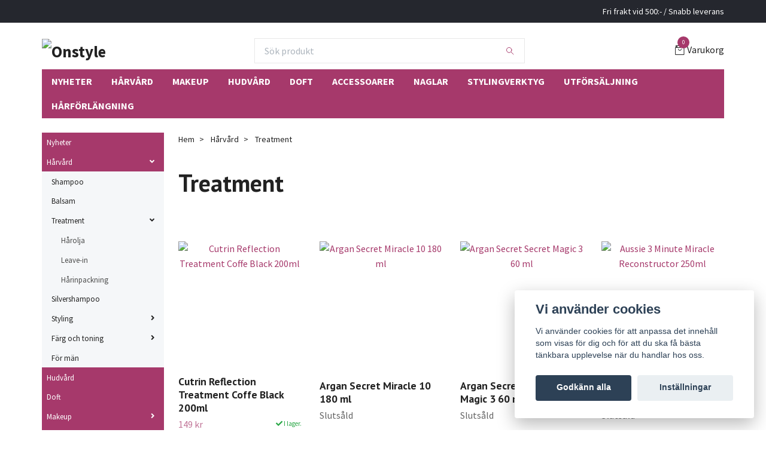

--- FILE ---
content_type: text/html; charset=utf-8
request_url: https://onstyle.se/harvard/treatment
body_size: 26907
content:
<!DOCTYPE html>
<html class="no-javascript" lang="sv">
<head><meta property="ix:host" content="cdn.quickbutik.com/images"><meta http-equiv="Content-Type" content="text/html; charset=utf-8">
<title>Treatment - Hårvård - Onstyle</title>
<meta name="author" content="Quickbutik">
<meta name="description" content="Treatment - Hårvård - Onstyle">
<meta property="og:description" content="Treatment - Hårvård - Onstyle">
<meta property="og:title" content="Treatment - Hårvård - Onstyle">
<meta property="og:url" content="https://onstyle.se/harvard/treatment">
<meta property="og:site_name" content="Onstyle">
<meta property="og:type" content="website">
<meta property="og:image" content="">
<meta property="twitter:card" content="summary">
<meta property="twitter:title" content="Onstyle">
<meta property="twitter:description" content="Treatment - Hårvård - Onstyle">
<meta property="twitter:image" content="">
<meta name="viewport" content="width=device-width, initial-scale=1, maximum-scale=1">
<script>document.documentElement.classList.remove('no-javascript');</script><!-- Vendor Assets --><link rel="stylesheet" href="https://use.fontawesome.com/releases/v5.15.4/css/all.css">
<link href="https://storage.quickbutik.com/stores/41611e/templates/swift/css/assets.min.css?50" rel="stylesheet">
<!-- Theme Stylesheet --><link href="https://storage.quickbutik.com/stores/41611e/templates/swift/css/theme-main.css?50" rel="stylesheet">
<link href="https://storage.quickbutik.com/stores/41611e/templates/swift/css/theme-sub.css?50" rel="stylesheet">
<link href="https://storage.quickbutik.com/stores/41611e/templates/swift/css/custom.css?50" rel="stylesheet">
<!-- Google Fonts --><link href="//fonts.googleapis.com/css?family=Source+Sans+Pro:400,700%7CPT+Sans:400,700" rel="stylesheet" type="text/css"  media="all" /><!-- Favicon--><link rel="icon" type="image/png" href="https://cdn.quickbutik.com/images/41611e/templates/swift/assets/favicon.png?s=50&auto=format">
<link rel="canonical" href="https://onstyle.se/harvard/treatment">
<!-- Tweaks for older IEs--><!--[if lt IE 9]>
      <script src="https://oss.maxcdn.com/html5shiv/3.7.3/html5shiv.min.js"></script>
      <script src="https://oss.maxcdn.com/respond/1.4.2/respond.min.js"></script
    ><![endif]--><style>.hide { display: none; }</style>
<script type="text/javascript" defer>document.addEventListener('DOMContentLoaded', () => {
    document.body.setAttribute('data-qb-page', 'list');
});</script><script src="/assets/shopassets/cookieconsent/cookieconsent.js?v=230"></script>
<style>
    html.force--consent,
    html.force--consent body{
        height: auto!important;
        width: 100vw!important;
    }
</style>

    <script type="text/javascript">
    var qb_cookieconsent = initCookieConsent();
    var qb_cookieconsent_blocks = [{"title":"Vi anv\u00e4nder cookies","description":"Vi anv\u00e4nder cookies f\u00f6r att anpassa det inneh\u00e5ll som visas f\u00f6r dig och f\u00f6r att du ska f\u00e5 b\u00e4sta t\u00e4nkbara upplevelse n\u00e4r du handlar hos oss."},{"title":"N\u00f6dv\u00e4ndiga cookies *","description":"Dessa cookies \u00e4r n\u00f6dv\u00e4ndiga f\u00f6r att butiken ska fungera korrekt och g\u00e5r inte att st\u00e4nga av utan att beh\u00f6va l\u00e4mna denna webbplats. De anv\u00e4nds f\u00f6r att funktionalitet som t.ex. varukorg, skapa ett konto och annat ska fungera korrekt.","toggle":{"value":"basic","enabled":true,"readonly":true}},{"title":"Statistik och prestanda","description":"Dessa cookies g\u00f6r att vi kan r\u00e4kna bes\u00f6k och trafik och d\u00e4rmed ta reda p\u00e5 saker som vilka sidor som \u00e4r mest popul\u00e4ra och hur bes\u00f6karna r\u00f6r sig p\u00e5 v\u00e5r webbplats. All information som samlas in genom dessa cookies \u00e4r sammanst\u00e4lld, vilket inneb\u00e4r att den \u00e4r anonym. Om du inte till\u00e5ter dessa cookies kan vi inte ge dig en lika skr\u00e4ddarsydd upplevelse.","toggle":{"value":"analytics","enabled":false,"readonly":false}},{"title":"Marknadsf\u00f6ring","description":"Dessa cookies st\u00e4lls in via v\u00e5r webbplats av v\u00e5ra annonseringspartner f\u00f6r att skapa en profil f\u00f6r dina intressen och visa relevanta annonser p\u00e5 andra webbplatser. De lagrar inte direkt personlig information men kan identifiera din webbl\u00e4sare och internetenhet. Om du inte till\u00e5ter dessa cookies kommer du att uppleva mindre riktad reklam.","toggle":{"value":"marketing","enabled":false,"readonly":false}}];
</script>
</head>
<body>
    <header class="header">
<!-- Section: Top Bar-->
<div class="top-bar  text-sm">
  <div class="container py-2">
    <div class="row align-items-center">
      <div class="col-12 col-lg-auto px-0">

        <ul class="mb-0  d-flex text-center text-sm-left justify-content-center justify-content-lg-start list-unstyled">

          
          <!-- Component: Language Dropdown-->

          <!-- Component: Tax Dropdown-->


          <!-- Currency Dropdown-->

        </ul>

      </div>

      <!-- Component: Top information -->
      <div class="mt-2 mt-lg-0 col-12 col-lg  text-center text-lg-right px-0">
        <span class="w-100">Fri frakt vid 500:- / Snabb leverans</span>
      </div>

    </div>
  </div>
</div>
<!-- /Section: Top Bar -->

<!-- Section: Main Header -->
<div class="navbar-position"></div>
<nav class="navbar-expand-lg navbar-light ">
  <div class="container pt-lg-4">
    <div class="row">
      <div class="navbar col-12 px-lg-0 py-0">
        <div class="list-inline-item order-0 d-lg-none col-auto p-0 outline-none">
          <a href="#" data-toggle="modal" data-target="#sidebarLeft" class="text-hover-primary">
            <svg class="svg-icon navbar-icon">
              <use xlink:href="#menu-hamburger-1"></use>
            </svg>
          </a>
        </div>
          <a href="https://onstyle.se" title="Onstyle"
            class="navbar-brand order-1 order-lg-1 text-center text-md-left col-auto p-0">
            
            <img alt="Onstyle" class="img-fluid img-logo"
              src="https://cdn.quickbutik.com/images/41611e/templates/swift/assets/logo.png?s=50&auto=format">
          </a>
        <form action="/shop/search" method="get"
          class="d-lg-flex order-lg-3 d-none my-lg-0 flex-grow-1 top-searchbar text-center col-auto px-4">
          <div class="search-wrapper input-group">
            <input type="text" name="s" placeholder="Sök produkt" aria-label="Search"
              aria-describedby="button-search-desktop" class="form-control pl-3 border-0" />
            <div class="input-group-append ml-0">
              <button id="button-search-desktop" type="submit" class="btn py-0 btn-underlined border-0">
                <svg class="svg-icon navbar-icon">
                  <use xlink:href="#search-1"></use>
                </svg>
              </button>
            </div>
          </div>
        </form>
        
              
        <ul class="list-inline order-2 order-lg-4 mb-0 text-right col-auto p-0 outline-none">

          <li class="list-inline-item">
            <a href="#" data-toggle="modal" data-target="#sidebarCart"
              class="position-relative text-hover-primary d-flex align-items-center qs-cart-view">
              <svg class="svg-icon navbar-icon">
                <use xlink:href="#retail-bag-1"></use>
              </svg>
              <div class="navbar-icon-badge icon-count text-white primary-bg basket-count-items">0
              </div>
              <span class="d-none d-sm-inline color-text-base">Varukorg
                </span>
            </a>
          </li>
        </ul>
      </div>
    </div>
  </div>

<div class="container pt-2">
  <div class="row navbar-bg px-0 mainmenu_font_size">
    <ul class="col navbar-nav d-none d-lg-flex mt-lg-0 flex-wrap px-0">
      <li class="nav-item main-top-menu ">
        <a href="/nyheter" title="Nyheter" class="nav-link ">Nyheter</a>
      </li>
      <li class="nav-item main-top-menu ">
        <a href="/harvard" title="Hårvård" class="nav-link ">Hårvård</a>
      </li>
      <li class="nav-item main-top-menu ">
        <a href="/makeup" title="Makeup" class="nav-link ">Makeup</a>
      </li>
      <li class="nav-item main-top-menu ">
        <a href="/hudvard" title="Hudvård" class="nav-link ">Hudvård</a>
      </li>
      <li class="nav-item main-top-menu ">
        <a href="/doft" title="Doft" class="nav-link ">Doft</a>
      </li>
      <li class="nav-item main-top-menu ">
        <a href="/accessoarer" title="Accessoarer" class="nav-link ">Accessoarer</a>
      </li>
      <li class="nav-item main-top-menu ">
        <a href="/naglar" title="Naglar" class="nav-link ">Naglar</a>
      </li>
      <li class="nav-item main-top-menu ">
        <a href="/stylingverktyg" title="Stylingverktyg" class="nav-link ">Stylingverktyg</a>
      </li>
      <li class="nav-item main-top-menu ">
        <a href="/utforsaljning" title="Utförsäljning" class="nav-link ">Utförsäljning</a>
      </li>
      <li class="nav-item main-top-menu ">
        <a href="/harforlangning" title="Hårförlängning" class="nav-link ">Hårförlängning</a>
      </li>
    </ul>
  </div>
</div>
</nav>
<!-- /Section: Main Header -->
</header>

<!-- Section: Top Menu -->
<div id="sidebarLeft" tabindex="-1" role="dialog" aria-hidden="true" class="modal fade modal-left">
  <div role="document" class="modal-dialog">
    <div class="modal-content">
      <div class="modal-header pb-0 border-0 d-block">
        <div class="row">
        <form action="/shop/search" method="get" class="col d-lg-flex w-100 my-lg-0 mb-2 pt-1">
          <div class="search-wrapper input-group">
            <input type="text" name="s" placeholder="Sök produkt" aria-label="Search"
              aria-describedby="button-search" class="form-control pl-3 border-0 mobile-search" />
            <div class="input-group-append ml-0">
              <button id="button-search" type="submit" class="btn py-0 btn-underlined border-0">
                <svg class="svg-icon navbar-icon">
                  <use xlink:href="#search-1"></use>
                </svg>
              </button>
            </div>
          </div>
        </form>
        <button type="button" data-dismiss="modal" aria-label="Close" class="close col-auto close-rotate">
          <svg class="svg-icon w-3rem h-3rem svg-icon-light align-middle">
            <use xlink:href="#close-1"></use>
          </svg>
        </button>
        </div>
      </div>
      <div class="modal-body pt-0">
        <div class="px-2 pb-5">
        
          <ul class="nav flex-column">
            <li class="nav-item ">
              <a href="/nyheter" title="Nyheter" class="nav-link mobile-nav-link pl-0">Nyheter</a>
            </li>

            

            <li class="nav-item dropdown">
              <a href="/harvard" data-toggle="collapse" data-target="#cat17" aria-haspopup="true"
                aria-expanded="false"
                class="nav-link mobile-nav-link pl-0 mobile-dropdown-toggle dropdown-toggle">Hårvård</a>
              <div id="cat17" class="collapse">
                <ul class="nav flex-column ml-3">
                  <li class="nav-item">
                    <a class="nav-link mobile-nav-link pl-0 show-all" href="/harvard" title="Hårvård">Visa alla i Hårvård</a>
                  </li>
                  
                  <li class="nav-item">
                    <a href="/harvard/shampoo" class="nav-link mobile-nav-link pl-0 ">Shampoo</a>
                  </li>

                  <li class="nav-item">
                    <a href="/harvard/balsam" class="nav-link mobile-nav-link pl-0 ">Balsam</a>
                  </li>


                  <li class="nav-item dropdown">
                    <a href="#" data-target="#subcat27" data-toggle="collapse" aria-haspopup="true"
                      aria-expanded="false" class="nav-link pl-0 dropdown-toggle">Treatment</a>
                    <div id="subcat27" class="collapse">
                      <ul class="nav flex-column ml-3">
                        <li class="nav-item">
                          <a class="nav-link mobile-nav-link pl-0 show-all" href="/harvard/treatment"
                            title="Treatment">Visa alla i Treatment</a>
                        </li>
                        <li class="nav-item">
                          <a href="/harvard/treatment/harolja" class="nav-link pl-0 ">Hårolja</a>
                        </li>
                        <li class="nav-item">
                          <a href="/harvard/treatment/leave-in" class="nav-link pl-0 ">Leave-in</a>
                        </li>
                        <li class="nav-item">
                          <a href="/harvard/treatment/harinpackning" class="nav-link pl-0 ">Hårinpackning</a>
                        </li>
                      </ul>
                    </div>
                  </li>

                  <li class="nav-item">
                    <a href="/harvard/silvershampoo" class="nav-link mobile-nav-link pl-0 ">Silvershampoo</a>
                  </li>


                  <li class="nav-item dropdown">
                    <a href="#" data-target="#subcat32" data-toggle="collapse" aria-haspopup="true"
                      aria-expanded="false" class="nav-link pl-0 dropdown-toggle">Styling</a>
                    <div id="subcat32" class="collapse">
                      <ul class="nav flex-column ml-3">
                        <li class="nav-item">
                          <a class="nav-link mobile-nav-link pl-0 show-all" href="/harvard/styling"
                            title="Styling">Visa alla i Styling</a>
                        </li>
                        <li class="nav-item">
                          <a href="/harvard/styling/saltvattenspray" class="nav-link pl-0 ">Saltvattenspray</a>
                        </li>
                        <li class="nav-item">
                          <a href="/harvard/styling/harvax" class="nav-link pl-0 ">Hårvax</a>
                        </li>
                        <li class="nav-item">
                          <a href="/harvard/styling/harspray" class="nav-link pl-0 ">Hårspray</a>
                        </li>
                        <li class="nav-item">
                          <a href="/harvard/styling/mousse" class="nav-link pl-0 ">Mousse</a>
                        </li>
                        <li class="nav-item">
                          <a href="/harvard/styling/stylingkramer" class="nav-link pl-0 ">Stylingkrämer</a>
                        </li>
                        <li class="nav-item">
                          <a href="/harvard/styling/volym" class="nav-link pl-0 ">Volym</a>
                        </li>
                        <li class="nav-item">
                          <a href="/harvard/styling/torrshampoo" class="nav-link pl-0 ">Torrshampoo</a>
                        </li>
                        <li class="nav-item">
                          <a href="/harvard/styling/varmeskydd" class="nav-link pl-0 ">Värmeskydd</a>
                        </li>
                      </ul>
                    </div>
                  </li>


                  <li class="nav-item dropdown">
                    <a href="#" data-target="#subcat33" data-toggle="collapse" aria-haspopup="true"
                      aria-expanded="false" class="nav-link pl-0 dropdown-toggle">Färg och toning</a>
                    <div id="subcat33" class="collapse">
                      <ul class="nav flex-column ml-3">
                        <li class="nav-item">
                          <a class="nav-link mobile-nav-link pl-0 show-all" href="/harvard/farg-och-toning"
                            title="Färg och toning">Visa alla i Färg och toning</a>
                        </li>
                        <li class="nav-item">
                          <a href="/harvard/farg-och-toning/wella-color-touch" class="nav-link pl-0 ">Wella Color Touch</a>
                        </li>
                        <li class="nav-item">
                          <a href="/harvard/farg-och-toning/goldwell-ph-68" class="nav-link pl-0 ">Goldwell PH 6,8</a>
                        </li>
                        <li class="nav-item">
                          <a href="/harvard/farg-och-toning/goldwell-soft-color" class="nav-link pl-0 ">Goldwell Soft Color</a>
                        </li>
                        <li class="nav-item">
                          <a href="/harvard/farg-och-toning/goldwell-color-mousse" class="nav-link pl-0 ">Goldwell Color Mousse</a>
                        </li>
                        <li class="nav-item">
                          <a href="/harvard/farg-och-toning/revlon-nutri-color" class="nav-link pl-0 ">Revlon Nutri Color</a>
                        </li>
                        <li class="nav-item">
                          <a href="/harvard/farg-och-toning/loreal-chroma-care" class="nav-link pl-0 ">Loreal Chroma Care</a>
                        </li>
                        <li class="nav-item">
                          <a href="/harvard/farg-och-toning/fudge-paintbox" class="nav-link pl-0 ">Fudge Paintbox</a>
                        </li>
                        <li class="nav-item">
                          <a href="/harvard/farg-och-toning/wella-color-fresh" class="nav-link pl-0 ">Wella Color Fresh</a>
                        </li>
                        <li class="nav-item">
                          <a href="/harvard/farg-och-toning/directions-hair-colour" class="nav-link pl-0 ">Directions Hair Colour</a>
                        </li>
                      </ul>
                    </div>
                  </li>

                  <li class="nav-item">
                    <a href="/harvard/for-man" class="nav-link mobile-nav-link pl-0 ">För män</a>
                  </li>


                </ul>
              </div>
            </li>
            
            <li class="nav-item ">
              <a href="/hudvard" title="Hudvård" class="nav-link mobile-nav-link pl-0">Hudvård</a>
            </li>

            
            <li class="nav-item ">
              <a href="/doft" title="Doft" class="nav-link mobile-nav-link pl-0">Doft</a>
            </li>

            

            <li class="nav-item dropdown">
              <a href="/makeup" data-toggle="collapse" data-target="#cat19" aria-haspopup="true"
                aria-expanded="false"
                class="nav-link mobile-nav-link pl-0 mobile-dropdown-toggle dropdown-toggle">Makeup</a>
              <div id="cat19" class="collapse">
                <ul class="nav flex-column ml-3">
                  <li class="nav-item">
                    <a class="nav-link mobile-nav-link pl-0 show-all" href="/makeup" title="Makeup">Visa alla i Makeup</a>
                  </li>
                  

                  <li class="nav-item dropdown">
                    <a href="#" data-target="#subcat34" data-toggle="collapse" aria-haspopup="true"
                      aria-expanded="false" class="nav-link pl-0 dropdown-toggle">Bas</a>
                    <div id="subcat34" class="collapse">
                      <ul class="nav flex-column ml-3">
                        <li class="nav-item">
                          <a class="nav-link mobile-nav-link pl-0 show-all" href="/makeup/bas"
                            title="Bas">Visa alla i Bas</a>
                        </li>
                        <li class="nav-item">
                          <a href="/makeup/bas/foundation" class="nav-link pl-0 ">Foundation</a>
                        </li>
                        <li class="nav-item">
                          <a href="/makeup/bas/puder" class="nav-link pl-0 ">Puder</a>
                        </li>
                        <li class="nav-item">
                          <a href="/makeup/bas/highlight-contour" class="nav-link pl-0 ">Highlight &amp; Contour</a>
                        </li>
                        <li class="nav-item">
                          <a href="/makeup/bas/concealer" class="nav-link pl-0 ">Concealer</a>
                        </li>
                        <li class="nav-item">
                          <a href="/makeup/bas/skimmer-glitter" class="nav-link pl-0 ">Skimmer &amp; Glitter</a>
                        </li>
                      </ul>
                    </div>
                  </li>


                  <li class="nav-item dropdown">
                    <a href="#" data-target="#subcat35" data-toggle="collapse" aria-haspopup="true"
                      aria-expanded="false" class="nav-link pl-0 dropdown-toggle">Kinder</a>
                    <div id="subcat35" class="collapse">
                      <ul class="nav flex-column ml-3">
                        <li class="nav-item">
                          <a class="nav-link mobile-nav-link pl-0 show-all" href="/makeup/kinder"
                            title="Kinder">Visa alla i Kinder</a>
                        </li>
                        <li class="nav-item">
                          <a href="/makeup/kinder/bf-style-paletter" class="nav-link pl-0 ">BF Style Paletter</a>
                        </li>
                      </ul>
                    </div>
                  </li>


                  <li class="nav-item dropdown">
                    <a href="#" data-target="#subcat36" data-toggle="collapse" aria-haspopup="true"
                      aria-expanded="false" class="nav-link pl-0 dropdown-toggle">Ögon</a>
                    <div id="subcat36" class="collapse">
                      <ul class="nav flex-column ml-3">
                        <li class="nav-item">
                          <a class="nav-link mobile-nav-link pl-0 show-all" href="/makeup/ogon"
                            title="Ögon">Visa alla i Ögon</a>
                        </li>
                        <li class="nav-item">
                          <a href="/makeup/ogon/ogonskugga" class="nav-link pl-0 ">Ögonskugga</a>
                        </li>
                        <li class="nav-item">
                          <a href="/makeup/ogon/tom-palett-case" class="nav-link pl-0 ">Tom Palett Case</a>
                        </li>
                        <li class="nav-item">
                          <a href="/makeup/ogon/mini-paletter" class="nav-link pl-0 ">Mini paletter</a>
                        </li>
                        <li class="nav-item">
                          <a href="/makeup/ogon/mascara" class="nav-link pl-0 ">Mascara</a>
                        </li>
                        <li class="nav-item">
                          <a href="/makeup/ogon/eyeliner" class="nav-link pl-0 ">Eyeliner</a>
                        </li>
                        <li class="nav-item">
                          <a href="/makeup/ogon/ogonbryn" class="nav-link pl-0 ">Ögonbryn</a>
                        </li>
                        <li class="nav-item">
                          <a href="/makeup/ogon/losogonfransar" class="nav-link pl-0 ">Lösögonfransar</a>
                        </li>
                      </ul>
                    </div>
                  </li>


                  <li class="nav-item dropdown">
                    <a href="#" data-target="#subcat37" data-toggle="collapse" aria-haspopup="true"
                      aria-expanded="false" class="nav-link pl-0 dropdown-toggle">Läppar</a>
                    <div id="subcat37" class="collapse">
                      <ul class="nav flex-column ml-3">
                        <li class="nav-item">
                          <a class="nav-link mobile-nav-link pl-0 show-all" href="/makeup/lappar"
                            title="Läppar">Visa alla i Läppar</a>
                        </li>
                        <li class="nav-item">
                          <a href="/makeup/lappar/lappstift" class="nav-link pl-0 ">Läppstift</a>
                        </li>
                        <li class="nav-item">
                          <a href="/makeup/lappar/lappglans" class="nav-link pl-0 ">Läppglans</a>
                        </li>
                      </ul>
                    </div>
                  </li>

                  <li class="nav-item">
                    <a href="/makeup/rengor-moister" class="nav-link mobile-nav-link pl-0 ">Rengör &amp; Moister</a>
                  </li>


                  <li class="nav-item dropdown">
                    <a href="#" data-target="#subcat39" data-toggle="collapse" aria-haspopup="true"
                      aria-expanded="false" class="nav-link pl-0 dropdown-toggle">Sminkborstar</a>
                    <div id="subcat39" class="collapse">
                      <ul class="nav flex-column ml-3">
                        <li class="nav-item">
                          <a class="nav-link mobile-nav-link pl-0 show-all" href="/makeup/sminkborstar"
                            title="Sminkborstar">Visa alla i Sminkborstar</a>
                        </li>
                        <li class="nav-item">
                          <a href="/makeup/sminkborstar/luvvie-series-by-beauties-factory" class="nav-link pl-0 ">Luvvie Series By Beauties Factory</a>
                        </li>
                        <li class="nav-item">
                          <a href="/makeup/sminkborstar/beauties-factory-borstar" class="nav-link pl-0 ">Beauties Factory Borstar</a>
                        </li>
                        <li class="nav-item">
                          <a href="/makeup/sminkborstar/makeup-brush-sets" class="nav-link pl-0 ">Makeup Brush Sets</a>
                        </li>
                        <li class="nav-item">
                          <a href="/makeup/sminkborstar/single-borstar" class="nav-link pl-0 ">Single Borstar</a>
                        </li>
                      </ul>
                    </div>
                  </li>

                  <li class="nav-item">
                    <a href="/makeup/sminkboxar" class="nav-link mobile-nav-link pl-0 ">Sminkboxar</a>
                  </li>


                </ul>
              </div>
            </li>
            

            <li class="nav-item dropdown">
              <a href="/naglar" data-toggle="collapse" data-target="#cat20" aria-haspopup="true"
                aria-expanded="false"
                class="nav-link mobile-nav-link pl-0 mobile-dropdown-toggle dropdown-toggle">Naglar</a>
              <div id="cat20" class="collapse">
                <ul class="nav flex-column ml-3">
                  <li class="nav-item">
                    <a class="nav-link mobile-nav-link pl-0 show-all" href="/naglar" title="Naglar">Visa alla i Naglar</a>
                  </li>
                  
                  <li class="nav-item">
                    <a href="/naglar/nagellack" class="nav-link mobile-nav-link pl-0 ">Nagellack</a>
                  </li>

                  <li class="nav-item">
                    <a href="/naglar/filmaskin-tillbehor" class="nav-link mobile-nav-link pl-0 ">Filmaskin &amp; Tillbehör</a>
                  </li>

                  <li class="nav-item">
                    <a href="/naglar/bf-deluxe-crystals" class="nav-link mobile-nav-link pl-0 ">BF Deluxe Crystals</a>
                  </li>

                  <li class="nav-item">
                    <a href="/naglar/nagelvard" class="nav-link mobile-nav-link pl-0 ">Nagelvård</a>
                  </li>

                  <li class="nav-item">
                    <a href="/naglar/nagelfilar" class="nav-link mobile-nav-link pl-0 ">Nagelfilar</a>
                  </li>

                  <li class="nav-item">
                    <a href="/naglar/verktyg" class="nav-link mobile-nav-link pl-0 ">Verktyg</a>
                  </li>

                  <li class="nav-item">
                    <a href="/naglar/lim" class="nav-link mobile-nav-link pl-0 ">Lim</a>
                  </li>


                  <li class="nav-item dropdown">
                    <a href="#" data-target="#subcat48" data-toggle="collapse" aria-haspopup="true"
                      aria-expanded="false" class="nav-link pl-0 dropdown-toggle">Nagelpenslar</a>
                    <div id="subcat48" class="collapse">
                      <ul class="nav flex-column ml-3">
                        <li class="nav-item">
                          <a class="nav-link mobile-nav-link pl-0 show-all" href="/naglar/nagelpenslar"
                            title="Nagelpenslar">Visa alla i Nagelpenslar</a>
                        </li>
                        <li class="nav-item">
                          <a href="/naglar/nagelpenslar/gelepenslar" class="nav-link pl-0 ">Gelépenslar</a>
                        </li>
                        <li class="nav-item">
                          <a href="/naglar/nagelpenslar/akrylpenslar" class="nav-link pl-0 ">Akrylpenslar</a>
                        </li>
                        <li class="nav-item">
                          <a href="/naglar/nagelpenslar/penselset" class="nav-link pl-0 ">Penselset</a>
                        </li>
                      </ul>
                    </div>
                  </li>


                  <li class="nav-item dropdown">
                    <a href="#" data-target="#subcat49" data-toggle="collapse" aria-haspopup="true"
                      aria-expanded="false" class="nav-link pl-0 dropdown-toggle">Tillbehör</a>
                    <div id="subcat49" class="collapse">
                      <ul class="nav flex-column ml-3">
                        <li class="nav-item">
                          <a class="nav-link mobile-nav-link pl-0 show-all" href="/naglar/tillbehor"
                            title="Tillbehör">Visa alla i Tillbehör</a>
                        </li>
                        <li class="nav-item">
                          <a href="/naglar/tillbehor/nageltorkare" class="nav-link pl-0 ">Nageltorkare</a>
                        </li>
                        <li class="nav-item">
                          <a href="/naglar/tillbehor/handstod" class="nav-link pl-0 ">Handstöd</a>
                        </li>
                        <li class="nav-item">
                          <a href="/naglar/tillbehor/pedikyr-tillbehor" class="nav-link pl-0 ">Pedikyr Tillbehör</a>
                        </li>
                        <li class="nav-item">
                          <a href="/naglar/tillbehor/forvaring-flaskor" class="nav-link pl-0 ">Förvaring &amp; Flaskor</a>
                        </li>
                        <li class="nav-item">
                          <a href="/naglar/tillbehor/rengoring" class="nav-link pl-0 ">Rengöring</a>
                        </li>
                        <li class="nav-item">
                          <a href="/naglar/tillbehor/display" class="nav-link pl-0 ">Display</a>
                        </li>
                        <li class="nav-item">
                          <a href="/naglar/tillbehor/traningstillbehor" class="nav-link pl-0 ">Träningstillbehör</a>
                        </li>
                      </ul>
                    </div>
                  </li>


                  <li class="nav-item dropdown">
                    <a href="#" data-target="#subcat50" data-toggle="collapse" aria-haspopup="true"
                      aria-expanded="false" class="nav-link pl-0 dropdown-toggle">Dekorationer &amp; Glitter</a>
                    <div id="subcat50" class="collapse">
                      <ul class="nav flex-column ml-3">
                        <li class="nav-item">
                          <a class="nav-link mobile-nav-link pl-0 show-all" href="/naglar/dekorationer-glitter"
                            title="Dekorationer &amp; Glitter">Visa alla i Dekorationer &amp; Glitter</a>
                        </li>
                        <li class="nav-item">
                          <a href="/naglar/dekorationer-glitter/art-pennor-lack" class="nav-link pl-0 ">Art Pennor &amp; Lack</a>
                        </li>
                        <li class="nav-item">
                          <a href="/naglar/dekorationer-glitter/nagelstamplar" class="nav-link pl-0 ">Nagelstämplar</a>
                        </li>
                        <li class="nav-item">
                          <a href="/naglar/dekorationer-glitter/fimo" class="nav-link pl-0 ">Fimo</a>
                        </li>
                        <li class="nav-item">
                          <a href="/naglar/dekorationer-glitter/rhinestones" class="nav-link pl-0 ">Rhinestones</a>
                        </li>
                        <li class="nav-item">
                          <a href="/naglar/dekorationer-glitter/nageldekorationer" class="nav-link pl-0 ">Nageldekorationer</a>
                        </li>
                        <li class="nav-item">
                          <a href="/naglar/dekorationer-glitter/glitter-powders" class="nav-link pl-0 ">Glitter &amp; Powders</a>
                        </li>
                        <li class="nav-item">
                          <a href="/naglar/dekorationer-glitter/beads" class="nav-link pl-0 ">Beads</a>
                        </li>
                        <li class="nav-item">
                          <a href="/naglar/dekorationer-glitter/stickers-strips" class="nav-link pl-0 ">Stickers &amp; Strips</a>
                        </li>
                        <li class="nav-item">
                          <a href="/naglar/dekorationer-glitter/nagel-folie" class="nav-link pl-0 ">Nagel folie</a>
                        </li>
                      </ul>
                    </div>
                  </li>


                  <li class="nav-item dropdown">
                    <a href="#" data-target="#subcat51" data-toggle="collapse" aria-haspopup="true"
                      aria-expanded="false" class="nav-link pl-0 dropdown-toggle">Akryl System</a>
                    <div id="subcat51" class="collapse">
                      <ul class="nav flex-column ml-3">
                        <li class="nav-item">
                          <a class="nav-link mobile-nav-link pl-0 show-all" href="/naglar/akryl-system"
                            title="Akryl System">Visa alla i Akryl System</a>
                        </li>
                        <li class="nav-item">
                          <a href="/naglar/akryl-system/pudervatskor" class="nav-link pl-0 ">Puder/Vätskor</a>
                        </li>
                        <li class="nav-item">
                          <a href="/naglar/akryl-system/tillbehor" class="nav-link pl-0 ">Tillbehör</a>
                        </li>
                        <li class="nav-item">
                          <a href="/naglar/akryl-system/akryl-farger" class="nav-link pl-0 ">Akryl Färger</a>
                        </li>
                        <li class="nav-item">
                          <a href="/naglar/akryl-system/akryl-startkits" class="nav-link pl-0 ">Akryl Startkits</a>
                        </li>
                      </ul>
                    </div>
                  </li>


                  <li class="nav-item dropdown">
                    <a href="#" data-target="#subcat52" data-toggle="collapse" aria-haspopup="true"
                      aria-expanded="false" class="nav-link pl-0 dropdown-toggle">UV Gel System</a>
                    <div id="subcat52" class="collapse">
                      <ul class="nav flex-column ml-3">
                        <li class="nav-item">
                          <a class="nav-link mobile-nav-link pl-0 show-all" href="/naglar/uv-gel-system"
                            title="UV Gel System">Visa alla i UV Gel System</a>
                        </li>
                        <li class="nav-item">
                          <a href="/naglar/uv-gel-system/color-uv-gel" class="nav-link pl-0 ">Color UV Gel</a>
                        </li>
                        <li class="nav-item">
                          <a href="/naglar/uv-gel-system/uv-gel-startkits" class="nav-link pl-0 ">UV Gel Startkits</a>
                        </li>
                      </ul>
                    </div>
                  </li>


                  <li class="nav-item dropdown">
                    <a href="#" data-target="#subcat53" data-toggle="collapse" aria-haspopup="true"
                      aria-expanded="false" class="nav-link pl-0 dropdown-toggle">Falska Naglar</a>
                    <div id="subcat53" class="collapse">
                      <ul class="nav flex-column ml-3">
                        <li class="nav-item">
                          <a class="nav-link mobile-nav-link pl-0 show-all" href="/naglar/falska-naglar"
                            title="Falska Naglar">Visa alla i Falska Naglar</a>
                        </li>
                        <li class="nav-item">
                          <a href="/naglar/falska-naglar/vita-naglar" class="nav-link pl-0 ">Vita Naglar</a>
                        </li>
                        <li class="nav-item">
                          <a href="/naglar/falska-naglar/transparenta-naglar" class="nav-link pl-0 ">Transparenta Naglar</a>
                        </li>
                        <li class="nav-item">
                          <a href="/naglar/falska-naglar/naturella-naglar" class="nav-link pl-0 ">Naturella Naglar</a>
                        </li>
                        <li class="nav-item">
                          <a href="/naglar/falska-naglar/fargade-franska-tippar" class="nav-link pl-0 ">Färgade Franska tippar</a>
                        </li>
                        <li class="nav-item">
                          <a href="/naglar/falska-naglar/chrome-losnaglar" class="nav-link pl-0 ">Chrome Lösnaglar</a>
                        </li>
                        <li class="nav-item">
                          <a href="/naglar/falska-naglar/runda-naglar" class="nav-link pl-0 ">Runda Naglar</a>
                        </li>
                        <li class="nav-item">
                          <a href="/naglar/falska-naglar/design-naglar" class="nav-link pl-0 ">Design Naglar</a>
                        </li>
                        <li class="nav-item">
                          <a href="/naglar/falska-naglar/chrome-franska-tippar" class="nav-link pl-0 ">Chrome Franska tippar</a>
                        </li>
                        <li class="nav-item">
                          <a href="/naglar/falska-naglar/airbrushed-naglar" class="nav-link pl-0 ">Airbrushed Naglar</a>
                        </li>
                        <li class="nav-item">
                          <a href="/naglar/falska-naglar/glitter-franska-tippar" class="nav-link pl-0 ">Glitter Franska Tippar</a>
                        </li>
                        <li class="nav-item">
                          <a href="/naglar/falska-naglar/design-losnaglar" class="nav-link pl-0 ">Design Lösnaglar</a>
                        </li>
                        <li class="nav-item">
                          <a href="/naglar/falska-naglar/langa-naglar" class="nav-link pl-0 ">Långa Naglar</a>
                        </li>
                        <li class="nav-item">
                          <a href="/naglar/falska-naglar/ta-losnaglar" class="nav-link pl-0 ">Tå Lösnaglar</a>
                        </li>
                      </ul>
                    </div>
                  </li>

                  <li class="nav-item">
                    <a href="/naglar/soak-off-uv-gel-nagellack" class="nav-link mobile-nav-link pl-0 ">Soak-Off UV Gel nagellack</a>
                  </li>

                  <li class="nav-item">
                    <a href="/naglar/dammsamlare" class="nav-link mobile-nav-link pl-0 ">Dammsamlare</a>
                  </li>

                  <li class="nav-item">
                    <a href="/naglar/leduv-lampor" class="nav-link mobile-nav-link pl-0 ">LED/UV lampor</a>
                  </li>


                </ul>
              </div>
            </li>
            

            <li class="nav-item dropdown">
              <a href="/harforlangning" data-toggle="collapse" data-target="#cat21" aria-haspopup="true"
                aria-expanded="false"
                class="nav-link mobile-nav-link pl-0 mobile-dropdown-toggle dropdown-toggle">Hårförlängning</a>
              <div id="cat21" class="collapse">
                <ul class="nav flex-column ml-3">
                  <li class="nav-item">
                    <a class="nav-link mobile-nav-link pl-0 show-all" href="/harforlangning" title="Hårförlängning">Visa alla i Hårförlängning</a>
                  </li>
                  
                  <li class="nav-item">
                    <a href="/harforlangning/clip-on-syntetiskt-loshar" class="nav-link mobile-nav-link pl-0 ">Clip On - Syntetiskt Löshår</a>
                  </li>

                  <li class="nav-item">
                    <a href="/harforlangning/clip-on-akta-remyhar" class="nav-link mobile-nav-link pl-0 ">Clip On - Äkta Remyhår</a>
                  </li>


                </ul>
              </div>
            </li>
            

            <li class="nav-item dropdown">
              <a href="/stylingverktyg" data-toggle="collapse" data-target="#cat22" aria-haspopup="true"
                aria-expanded="false"
                class="nav-link mobile-nav-link pl-0 mobile-dropdown-toggle dropdown-toggle">Stylingverktyg</a>
              <div id="cat22" class="collapse">
                <ul class="nav flex-column ml-3">
                  <li class="nav-item">
                    <a class="nav-link mobile-nav-link pl-0 show-all" href="/stylingverktyg" title="Stylingverktyg">Visa alla i Stylingverktyg</a>
                  </li>
                  
                  <li class="nav-item">
                    <a href="/stylingverktyg/plattang" class="nav-link mobile-nav-link pl-0 ">Plattång</a>
                  </li>

                  <li class="nav-item">
                    <a href="/stylingverktyg/locktang" class="nav-link mobile-nav-link pl-0 ">Locktång</a>
                  </li>

                  <li class="nav-item">
                    <a href="/stylingverktyg/harfon" class="nav-link mobile-nav-link pl-0 ">Hårfön</a>
                  </li>

                  <li class="nav-item">
                    <a href="/stylingverktyg/harborste" class="nav-link mobile-nav-link pl-0 ">Hårborste</a>
                  </li>

                  <li class="nav-item">
                    <a href="/stylingverktyg/klippmaskin" class="nav-link mobile-nav-link pl-0 ">Klippmaskin</a>
                  </li>

                  <li class="nav-item">
                    <a href="/stylingverktyg/loshar" class="nav-link mobile-nav-link pl-0 ">Löshår</a>
                  </li>


                </ul>
              </div>
            </li>
            

            <li class="nav-item dropdown">
              <a href="/accessoarer" data-toggle="collapse" data-target="#cat23" aria-haspopup="true"
                aria-expanded="false"
                class="nav-link mobile-nav-link pl-0 mobile-dropdown-toggle dropdown-toggle">Accessoarer</a>
              <div id="cat23" class="collapse">
                <ul class="nav flex-column ml-3">
                  <li class="nav-item">
                    <a class="nav-link mobile-nav-link pl-0 show-all" href="/accessoarer" title="Accessoarer">Visa alla i Accessoarer</a>
                  </li>
                  
                  <li class="nav-item">
                    <a href="/accessoarer/klockor" class="nav-link mobile-nav-link pl-0 ">Klockor</a>
                  </li>

                  <li class="nav-item">
                    <a href="/accessoarer/armband" class="nav-link mobile-nav-link pl-0 ">Armband</a>
                  </li>

                  <li class="nav-item">
                    <a href="/accessoarer/vaskor" class="nav-link mobile-nav-link pl-0 ">Väskor</a>
                  </li>


                </ul>
              </div>
            </li>
            

            <li class="nav-item dropdown">
              <a href="/varumarken" data-toggle="collapse" data-target="#cat68" aria-haspopup="true"
                aria-expanded="false"
                class="nav-link mobile-nav-link pl-0 mobile-dropdown-toggle dropdown-toggle">Varumärken</a>
              <div id="cat68" class="collapse">
                <ul class="nav flex-column ml-3">
                  <li class="nav-item">
                    <a class="nav-link mobile-nav-link pl-0 show-all" href="/varumarken" title="Varumärken">Visa alla i Varumärken</a>
                  </li>
                  

                  <li class="nav-item dropdown">
                    <a href="#" data-target="#subcat69" data-toggle="collapse" aria-haspopup="true"
                      aria-expanded="false" class="nav-link pl-0 dropdown-toggle">Alterna</a>
                    <div id="subcat69" class="collapse">
                      <ul class="nav flex-column ml-3">
                        <li class="nav-item">
                          <a class="nav-link mobile-nav-link pl-0 show-all" href="/varumarken/alterna"
                            title="Alterna">Visa alla i Alterna</a>
                        </li>
                        <li class="nav-item">
                          <a href="/varumarken/alterna/bamboo" class="nav-link pl-0 ">Bamboo</a>
                        </li>
                        <li class="nav-item">
                          <a href="/varumarken/alterna/caviar" class="nav-link pl-0 ">Caviar</a>
                        </li>
                        <li class="nav-item">
                          <a href="/varumarken/alterna/ten" class="nav-link pl-0 ">Ten</a>
                        </li>
                      </ul>
                    </div>
                  </li>

                  <li class="nav-item">
                    <a href="/varumarken/american-crew" class="nav-link mobile-nav-link pl-0 ">American Crew</a>
                  </li>

                  <li class="nav-item">
                    <a href="/varumarken/amika" class="nav-link mobile-nav-link pl-0 ">Amika</a>
                  </li>

                  <li class="nav-item">
                    <a href="/varumarken/andis" class="nav-link mobile-nav-link pl-0 ">Andis</a>
                  </li>

                  <li class="nav-item">
                    <a href="/varumarken/argan-secret" class="nav-link mobile-nav-link pl-0 ">Argan secret</a>
                  </li>

                  <li class="nav-item">
                    <a href="/varumarken/aussie" class="nav-link mobile-nav-link pl-0 ">Aussie</a>
                  </li>

                  <li class="nav-item">
                    <a href="/varumarken/batiste" class="nav-link mobile-nav-link pl-0 ">Batiste</a>
                  </li>


                  <li class="nav-item dropdown">
                    <a href="#" data-target="#subcat76" data-toggle="collapse" aria-haspopup="true"
                      aria-expanded="false" class="nav-link pl-0 dropdown-toggle">Beauties Factory</a>
                    <div id="subcat76" class="collapse">
                      <ul class="nav flex-column ml-3">
                        <li class="nav-item">
                          <a class="nav-link mobile-nav-link pl-0 show-all" href="/varumarken/beauties-factory"
                            title="Beauties Factory">Visa alla i Beauties Factory</a>
                        </li>
                        <li class="nav-item">
                          <a href="/varumarken/beauties-factory/smink" class="nav-link pl-0 ">Smink</a>
                        </li>
                        <li class="nav-item">
                          <a href="/varumarken/beauties-factory/sminkborstar" class="nav-link pl-0 ">Sminkborstar</a>
                        </li>
                        <li class="nav-item">
                          <a href="/varumarken/beauties-factory/naglar" class="nav-link pl-0 ">Naglar</a>
                        </li>
                        <li class="nav-item">
                          <a href="/varumarken/beauties-factory/paletter" class="nav-link pl-0 ">Paletter</a>
                        </li>
                      </ul>
                    </div>
                  </li>

                  <li class="nav-item">
                    <a href="/varumarken/bella-nova" class="nav-link mobile-nav-link pl-0 ">Bella Nova</a>
                  </li>

                  <li class="nav-item">
                    <a href="/varumarken/carita" class="nav-link mobile-nav-link pl-0 ">Carita</a>
                  </li>

                  <li class="nav-item">
                    <a href="/varumarken/cera" class="nav-link mobile-nav-link pl-0 ">Cera</a>
                  </li>

                  <li class="nav-item">
                    <a href="/varumarken/china-glaze" class="nav-link mobile-nav-link pl-0 ">China Glaze</a>
                  </li>

                  <li class="nav-item">
                    <a href="/varumarken/color-wow" class="nav-link mobile-nav-link pl-0 ">Color Wow</a>
                  </li>


                  <li class="nav-item dropdown">
                    <a href="#" data-target="#subcat83" data-toggle="collapse" aria-haspopup="true"
                      aria-expanded="false" class="nav-link pl-0 dropdown-toggle">Cutrin</a>
                    <div id="subcat83" class="collapse">
                      <ul class="nav flex-column ml-3">
                        <li class="nav-item">
                          <a class="nav-link mobile-nav-link pl-0 show-all" href="/varumarken/cutrin"
                            title="Cutrin">Visa alla i Cutrin</a>
                        </li>
                        <li class="nav-item">
                          <a href="/varumarken/cutrin/reflection-cc" class="nav-link pl-0 ">Reflection CC</a>
                        </li>
                        <li class="nav-item">
                          <a href="/varumarken/cutrin/chooz" class="nav-link pl-0 ">Chooz</a>
                        </li>
                        <li class="nav-item">
                          <a href="/varumarken/cutrin/sensetive" class="nav-link pl-0 ">Sensetive</a>
                        </li>
                      </ul>
                    </div>
                  </li>

                  <li class="nav-item">
                    <a href="/varumarken/davines" class="nav-link mobile-nav-link pl-0 ">Davines</a>
                  </li>

                  <li class="nav-item">
                    <a href="/varumarken/decleor" class="nav-link mobile-nav-link pl-0 ">Decleor</a>
                  </li>

                  <li class="nav-item">
                    <a href="/varumarken/dermorganic" class="nav-link mobile-nav-link pl-0 ">Dermorganic</a>
                  </li>

                  <li class="nav-item">
                    <a href="/varumarken/dfi" class="nav-link mobile-nav-link pl-0 ">D:fi</a>
                  </li>

                  <li class="nav-item">
                    <a href="/varumarken/disp" class="nav-link mobile-nav-link pl-0 ">Disp</a>
                  </li>

                  <li class="nav-item">
                    <a href="/varumarken/doop" class="nav-link mobile-nav-link pl-0 ">Doop</a>
                  </li>

                  <li class="nav-item">
                    <a href="/varumarken/e46" class="nav-link mobile-nav-link pl-0 ">E+46</a>
                  </li>

                  <li class="nav-item">
                    <a href="/varumarken/ecru-new-york" class="nav-link mobile-nav-link pl-0 ">Ecru New York</a>
                  </li>

                  <li class="nav-item">
                    <a href="/varumarken/eleven-australia" class="nav-link mobile-nav-link pl-0 ">Eleven Australia</a>
                  </li>

                  <li class="nav-item">
                    <a href="/varumarken/ermila" class="nav-link mobile-nav-link pl-0 ">Ermila</a>
                  </li>


                  <li class="nav-item dropdown">
                    <a href="#" data-target="#subcat93" data-toggle="collapse" aria-haspopup="true"
                      aria-expanded="false" class="nav-link pl-0 dropdown-toggle">Essie</a>
                    <div id="subcat93" class="collapse">
                      <ul class="nav flex-column ml-3">
                        <li class="nav-item">
                          <a class="nav-link mobile-nav-link pl-0 show-all" href="/varumarken/essie"
                            title="Essie">Visa alla i Essie</a>
                        </li>
                        <li class="nav-item">
                          <a href="/varumarken/essie/braziliant-collection" class="nav-link pl-0 ">Braziliant Collection</a>
                        </li>
                        <li class="nav-item">
                          <a href="/varumarken/essie/cocktail-bling-winter-2011-collection" class="nav-link pl-0 ">Cocktail Bling Winter 2011 Collection</a>
                        </li>
                        <li class="nav-item">
                          <a href="/varumarken/essie/fair-game-collection" class="nav-link pl-0 ">Fair Game Collection</a>
                        </li>
                        <li class="nav-item">
                          <a href="/varumarken/essie/go-overboard-2012-collection" class="nav-link pl-0 ">Go Overboard 2012 Collection</a>
                        </li>
                        <li class="nav-item">
                          <a href="/varumarken/essie/navigate-her-spring-2012-collection" class="nav-link pl-0 ">Navigate Her Spring 2012 Collection</a>
                        </li>
                        <li class="nav-item">
                          <a href="/varumarken/essie/stylenomics-fall-2012-collection" class="nav-link pl-0 ">Stylenomics Fall 2012 Collection</a>
                        </li>
                        <li class="nav-item">
                          <a href="/varumarken/essie/essie-leading-lady-2012-collection" class="nav-link pl-0 ">Essie Leading Lady 2012 Collection</a>
                        </li>
                        <li class="nav-item">
                          <a href="/varumarken/essie/essie-madison-ave-hue-spring-collection-2013" class="nav-link pl-0 ">Essie Madison Ave-Hue Spring Collection 2013</a>
                        </li>
                        <li class="nav-item">
                          <a href="/varumarken/essie/essie-naughty-nautical-collection-summer-2013" class="nav-link pl-0 ">Essie Naughty Nautical  Collection Summer 2013</a>
                        </li>
                        <li class="nav-item">
                          <a href="/varumarken/essie/essie-dj-play-that-song-neon-collection-2013" class="nav-link pl-0 ">Essie Dj Play That Song Neon Collection 2013</a>
                        </li>
                      </ul>
                    </div>
                  </li>

                  <li class="nav-item">
                    <a href="/varumarken/evo" class="nav-link mobile-nav-link pl-0 ">Evo</a>
                  </li>

                  <li class="nav-item">
                    <a href="/varumarken/fab-brows" class="nav-link mobile-nav-link pl-0 ">Fab brows</a>
                  </li>

                  <li class="nav-item">
                    <a href="/varumarken/fudge" class="nav-link mobile-nav-link pl-0 ">Fudge</a>
                  </li>

                  <li class="nav-item">
                    <a href="/varumarken/gamila" class="nav-link mobile-nav-link pl-0 ">Gamila</a>
                  </li>

                  <li class="nav-item">
                    <a href="/varumarken/ghd" class="nav-link mobile-nav-link pl-0 ">Ghd</a>
                  </li>


                  <li class="nav-item dropdown">
                    <a href="#" data-target="#subcat98" data-toggle="collapse" aria-haspopup="true"
                      aria-expanded="false" class="nav-link pl-0 dropdown-toggle">Goldwell</a>
                    <div id="subcat98" class="collapse">
                      <ul class="nav flex-column ml-3">
                        <li class="nav-item">
                          <a class="nav-link mobile-nav-link pl-0 show-all" href="/varumarken/goldwell"
                            title="Goldwell">Visa alla i Goldwell</a>
                        </li>
                        <li class="nav-item">
                          <a href="/varumarken/goldwell/dualsenses" class="nav-link pl-0 ">Dualsenses</a>
                        </li>
                        <li class="nav-item">
                          <a href="/varumarken/goldwell/stylesign" class="nav-link pl-0 ">Stylesign</a>
                        </li>
                        <li class="nav-item">
                          <a href="/varumarken/goldwell/kerasilk" class="nav-link pl-0 ">Kerasilk</a>
                        </li>
                        <li class="nav-item">
                          <a href="/varumarken/goldwell/colorance-ph-68-intensivtoning" class="nav-link pl-0 ">Colorance pH 6,8 Intensivtoning</a>
                        </li>
                        <li class="nav-item">
                          <a href="/varumarken/goldwell/colorance-soft-color" class="nav-link pl-0 ">Colorance Soft Color</a>
                        </li>
                        <li class="nav-item">
                          <a href="/varumarken/goldwell/color-styling-mousse" class="nav-link pl-0 ">Color Styling Mousse</a>
                        </li>
                      </ul>
                    </div>
                  </li>


                  <li class="nav-item dropdown">
                    <a href="#" data-target="#subcat99" data-toggle="collapse" aria-haspopup="true"
                      aria-expanded="false" class="nav-link pl-0 dropdown-toggle">Grazette of Sweden</a>
                    <div id="subcat99" class="collapse">
                      <ul class="nav flex-column ml-3">
                        <li class="nav-item">
                          <a class="nav-link mobile-nav-link pl-0 show-all" href="/varumarken/grazette-of-sweden"
                            title="Grazette of Sweden">Visa alla i Grazette of Sweden</a>
                        </li>
                        <li class="nav-item">
                          <a href="/varumarken/grazette-of-sweden/neccin" class="nav-link pl-0 ">Neccin</a>
                        </li>
                      </ul>
                    </div>
                  </li>

                  <li class="nav-item">
                    <a href="/varumarken/hh-simonsen" class="nav-link mobile-nav-link pl-0 ">HH Simonsen</a>
                  </li>

                  <li class="nav-item">
                    <a href="/varumarken/hakki" class="nav-link mobile-nav-link pl-0 ">Håkki</a>
                  </li>

                  <li class="nav-item">
                    <a href="/varumarken/icon" class="nav-link mobile-nav-link pl-0 ">I.C.O.N</a>
                  </li>

                  <li class="nav-item">
                    <a href="/varumarken/id-hair" class="nav-link mobile-nav-link pl-0 ">id hair</a>
                  </li>

                  <li class="nav-item">
                    <a href="/varumarken/intragen" class="nav-link mobile-nav-link pl-0 ">Intragen</a>
                  </li>

                  <li class="nav-item">
                    <a href="/varumarken/its-a-10-miracle" class="nav-link mobile-nav-link pl-0 ">It&#039;s a 10 Miracle</a>
                  </li>

                  <li class="nav-item">
                    <a href="/varumarken/john-masters" class="nav-link mobile-nav-link pl-0 ">John Masters</a>
                  </li>


                  <li class="nav-item dropdown">
                    <a href="#" data-target="#subcat107" data-toggle="collapse" aria-haspopup="true"
                      aria-expanded="false" class="nav-link pl-0 dropdown-toggle">Joico</a>
                    <div id="subcat107" class="collapse">
                      <ul class="nav flex-column ml-3">
                        <li class="nav-item">
                          <a class="nav-link mobile-nav-link pl-0 show-all" href="/varumarken/joico"
                            title="Joico">Visa alla i Joico</a>
                        </li>
                        <li class="nav-item">
                          <a href="/varumarken/joico/body-luxe" class="nav-link pl-0 ">Body Luxe</a>
                        </li>
                        <li class="nav-item">
                          <a href="/varumarken/joico/color-endure" class="nav-link pl-0 ">Color Endure</a>
                        </li>
                        <li class="nav-item">
                          <a href="/varumarken/joico/daily-care" class="nav-link pl-0 ">Daily Care</a>
                        </li>
                        <li class="nav-item">
                          <a href="/varumarken/joico/k-pak" class="nav-link pl-0 ">K-Pak</a>
                        </li>
                        <li class="nav-item">
                          <a href="/varumarken/joico/moisture-recovery" class="nav-link pl-0 ">Moisture Recovery</a>
                        </li>
                        <li class="nav-item">
                          <a href="/varumarken/joico/renu" class="nav-link pl-0 ">re:nu</a>
                        </li>
                        <li class="nav-item">
                          <a href="/varumarken/joico/silk-result" class="nav-link pl-0 ">Silk Result</a>
                        </li>
                        <li class="nav-item">
                          <a href="/varumarken/joico/style-finish" class="nav-link pl-0 ">Style &amp; Finish</a>
                        </li>
                      </ul>
                    </div>
                  </li>


                  <li class="nav-item dropdown">
                    <a href="#" data-target="#subcat108" data-toggle="collapse" aria-haspopup="true"
                      aria-expanded="false" class="nav-link pl-0 dropdown-toggle">Kérastase</a>
                    <div id="subcat108" class="collapse">
                      <ul class="nav flex-column ml-3">
                        <li class="nav-item">
                          <a class="nav-link mobile-nav-link pl-0 show-all" href="/varumarken/kerastase"
                            title="Kérastase">Visa alla i Kérastase</a>
                        </li>
                        <li class="nav-item">
                          <a href="/varumarken/kerastase/age" class="nav-link pl-0 ">Age</a>
                        </li>
                        <li class="nav-item">
                          <a href="/varumarken/kerastase/biotic" class="nav-link pl-0 ">Biotic</a>
                        </li>
                        <li class="nav-item">
                          <a href="/varumarken/kerastase/cristalliste" class="nav-link pl-0 ">Cristalliste</a>
                        </li>
                        <li class="nav-item">
                          <a href="/varumarken/kerastase/chronologiste" class="nav-link pl-0 ">Chronologiste</a>
                        </li>
                        <li class="nav-item">
                          <a href="/varumarken/kerastase/densifique" class="nav-link pl-0 ">Densifique</a>
                        </li>
                        <li class="nav-item">
                          <a href="/varumarken/kerastase/discipline" class="nav-link pl-0 ">Discipline</a>
                        </li>
                        <li class="nav-item">
                          <a href="/varumarken/kerastase/elixir-ultime" class="nav-link pl-0 ">Elixir Ultime</a>
                        </li>
                        <li class="nav-item">
                          <a href="/varumarken/kerastase/homme-for-men" class="nav-link pl-0 ">Homme for Men</a>
                        </li>
                        <li class="nav-item">
                          <a href="/varumarken/kerastase/nutritive" class="nav-link pl-0 ">Nutritive</a>
                        </li>
                        <li class="nav-item">
                          <a href="/varumarken/kerastase/reflection" class="nav-link pl-0 ">Reflection</a>
                        </li>
                        <li class="nav-item">
                          <a href="/varumarken/kerastase/resistance" class="nav-link pl-0 ">Resistance</a>
                        </li>
                        <li class="nav-item">
                          <a href="/varumarken/kerastase/soleil" class="nav-link pl-0 ">Soleil</a>
                        </li>
                        <li class="nav-item">
                          <a href="/varumarken/kerastase/specifique" class="nav-link pl-0 ">Specifique</a>
                        </li>
                      </ul>
                    </div>
                  </li>

                  <li class="nav-item">
                    <a href="/varumarken/kenue" class="nav-link mobile-nav-link pl-0 ">Kenue</a>
                  </li>


                  <li class="nav-item dropdown">
                    <a href="#" data-target="#subcat110" data-toggle="collapse" aria-haspopup="true"
                      aria-expanded="false" class="nav-link pl-0 dropdown-toggle">Kevin.Murphy</a>
                    <div id="subcat110" class="collapse">
                      <ul class="nav flex-column ml-3">
                        <li class="nav-item">
                          <a class="nav-link mobile-nav-link pl-0 show-all" href="/varumarken/kevinmurphy"
                            title="Kevin.Murphy">Visa alla i Kevin.Murphy</a>
                        </li>
                        <li class="nav-item">
                          <a href="/varumarken/kevinmurphy/kevinmurphy-harvard" class="nav-link pl-0 ">Kevin.Murphy Hårvård</a>
                        </li>
                        <li class="nav-item">
                          <a href="/varumarken/kevinmurphy/kevinmurphy-styling" class="nav-link pl-0 ">Kevin.Murphy Styling</a>
                        </li>
                        <li class="nav-item">
                          <a href="/varumarken/kevinmurphy/storpack" class="nav-link pl-0 ">Storpack</a>
                        </li>
                      </ul>
                    </div>
                  </li>

                  <li class="nav-item">
                    <a href="/varumarken/kms-california" class="nav-link mobile-nav-link pl-0 ">KMS California</a>
                  </li>

                  <li class="nav-item">
                    <a href="/varumarken/labelm" class="nav-link mobile-nav-link pl-0 ">Label.m</a>
                  </li>

                  <li class="nav-item">
                    <a href="/varumarken/lakme" class="nav-link mobile-nav-link pl-0 ">Lakme</a>
                  </li>


                  <li class="nav-item dropdown">
                    <a href="#" data-target="#subcat114" data-toggle="collapse" aria-haspopup="true"
                      aria-expanded="false" class="nav-link pl-0 dropdown-toggle">Lanza</a>
                    <div id="subcat114" class="collapse">
                      <ul class="nav flex-column ml-3">
                        <li class="nav-item">
                          <a class="nav-link mobile-nav-link pl-0 show-all" href="/varumarken/lanza"
                            title="Lanza">Visa alla i Lanza</a>
                        </li>
                        <li class="nav-item">
                          <a href="/varumarken/lanza/daily-nourish" class="nav-link pl-0 ">Daily Nourish</a>
                        </li>
                        <li class="nav-item">
                          <a href="/varumarken/lanza/healing-color-care" class="nav-link pl-0 ">Healing Color Care</a>
                        </li>
                        <li class="nav-item">
                          <a href="/varumarken/lanza/moisture" class="nav-link pl-0 ">Moisture</a>
                        </li>
                        <li class="nav-item">
                          <a href="/varumarken/lanza/healing-volume" class="nav-link pl-0 ">Healing Volume</a>
                        </li>
                        <li class="nav-item">
                          <a href="/varumarken/lanza/healing-style" class="nav-link pl-0 ">Healing Style</a>
                        </li>
                        <li class="nav-item">
                          <a href="/varumarken/lanza/healing-strength" class="nav-link pl-0 ">Healing Strength</a>
                        </li>
                        <li class="nav-item">
                          <a href="/varumarken/lanza/healing-smooth" class="nav-link pl-0 ">Healing Smooth</a>
                        </li>
                        <li class="nav-item">
                          <a href="/varumarken/lanza/healing-pure" class="nav-link pl-0 ">Healing Pure</a>
                        </li>
                        <li class="nav-item">
                          <a href="/varumarken/lanza/healing-moisture" class="nav-link pl-0 ">Healing Moisture</a>
                        </li>
                        <li class="nav-item">
                          <a href="/varumarken/lanza/hair-repair" class="nav-link pl-0 ">Hair Repair</a>
                        </li>
                        <li class="nav-item">
                          <a href="/varumarken/lanza/volume" class="nav-link pl-0 ">Volume</a>
                        </li>
                        <li class="nav-item">
                          <a href="/varumarken/lanza/tecni-art-hairmix" class="nav-link pl-0 ">Tecni Art Hairmix</a>
                        </li>
                      </ul>
                    </div>
                  </li>

                  <li class="nav-item">
                    <a href="/varumarken/la-riche" class="nav-link mobile-nav-link pl-0 ">La riche</a>
                  </li>


                  <li class="nav-item dropdown">
                    <a href="#" data-target="#subcat116" data-toggle="collapse" aria-haspopup="true"
                      aria-expanded="false" class="nav-link pl-0 dropdown-toggle">Living Proof</a>
                    <div id="subcat116" class="collapse">
                      <ul class="nav flex-column ml-3">
                        <li class="nav-item">
                          <a class="nav-link mobile-nav-link pl-0 show-all" href="/varumarken/living-proof"
                            title="Living Proof">Visa alla i Living Proof</a>
                        </li>
                        <li class="nav-item">
                          <a href="/varumarken/living-proof/solar" class="nav-link pl-0 ">Solar</a>
                        </li>
                      </ul>
                    </div>
                  </li>


                  <li class="nav-item dropdown">
                    <a href="#" data-target="#subcat117" data-toggle="collapse" aria-haspopup="true"
                      aria-expanded="false" class="nav-link pl-0 dropdown-toggle">Loreal</a>
                    <div id="subcat117" class="collapse">
                      <ul class="nav flex-column ml-3">
                        <li class="nav-item">
                          <a class="nav-link mobile-nav-link pl-0 show-all" href="/varumarken/loreal"
                            title="Loreal">Visa alla i Loreal</a>
                        </li>
                        <li class="nav-item">
                          <a href="/varumarken/loreal/absolut-repair" class="nav-link pl-0 ">Absolut Repair</a>
                        </li>
                        <li class="nav-item">
                          <a href="/varumarken/loreal/age-supreme" class="nav-link pl-0 ">Age Supreme</a>
                        </li>
                        <li class="nav-item">
                          <a href="/varumarken/loreal/chroma-care" class="nav-link pl-0 ">Chroma Care</a>
                        </li>
                        <li class="nav-item">
                          <a href="/varumarken/loreal/curl-contour" class="nav-link pl-0 ">Curl Contour</a>
                        </li>
                        <li class="nav-item">
                          <a href="/varumarken/loreal/control-harbotten" class="nav-link pl-0 ">Control &amp; Hårbotten</a>
                        </li>
                        <li class="nav-item">
                          <a href="/varumarken/loreal/force-vector" class="nav-link pl-0 ">Force Vector</a>
                        </li>
                        <li class="nav-item">
                          <a href="/varumarken/loreal/homme-for-men" class="nav-link pl-0 ">Homme for Men</a>
                        </li>
                        <li class="nav-item">
                          <a href="/varumarken/loreal/intense-repair" class="nav-link pl-0 ">Intense Repair</a>
                        </li>
                        <li class="nav-item">
                          <a href="/varumarken/loreal/liss-unlimited" class="nav-link pl-0 ">Liss Unlimited</a>
                        </li>
                        <li class="nav-item">
                          <a href="/varumarken/loreal/lumino-contrast" class="nav-link pl-0 ">Lumino Contrast</a>
                        </li>
                        <li class="nav-item">
                          <a href="/varumarken/loreal/mythic-oil" class="nav-link pl-0 ">Mythic Oil</a>
                        </li>
                        <li class="nav-item">
                          <a href="/varumarken/loreal/pro-keratin" class="nav-link pl-0 ">Pro-Keratin</a>
                        </li>
                        <li class="nav-item">
                          <a href="/varumarken/loreal/serie-nature" class="nav-link pl-0 ">Serie Nature</a>
                        </li>
                        <li class="nav-item">
                          <a href="/varumarken/loreal/shine-blond" class="nav-link pl-0 ">Shine Blond</a>
                        </li>
                        <li class="nav-item">
                          <a href="/varumarken/loreal/silver" class="nav-link pl-0 ">Silver</a>
                        </li>
                        <li class="nav-item">
                          <a href="/varumarken/loreal/streampod" class="nav-link pl-0 ">Streampod</a>
                        </li>
                        <li class="nav-item">
                          <a href="/varumarken/loreal/volumetry" class="nav-link pl-0 ">Volumetry</a>
                        </li>
                        <li class="nav-item">
                          <a href="/varumarken/loreal/vitamino-color" class="nav-link pl-0 ">Vitamino Color</a>
                        </li>
                        <li class="nav-item">
                          <a href="/varumarken/loreal/playball" class="nav-link pl-0 ">Playball</a>
                        </li>
                        <li class="nav-item">
                          <a href="/varumarken/loreal/tecni-art-a-head" class="nav-link pl-0 ">Tecni Art A-Head</a>
                        </li>
                        <li class="nav-item">
                          <a href="/varumarken/loreal/tecni-art-styling" class="nav-link pl-0 ">Tecni Art Styling</a>
                        </li>
                        <li class="nav-item">
                          <a href="/varumarken/loreal/texture-expert" class="nav-link pl-0 ">Texture Expert</a>
                        </li>
                        <li class="nav-item">
                          <a href="/varumarken/loreal/creator" class="nav-link pl-0 ">Creator</a>
                        </li>
                        <li class="nav-item">
                          <a href="/varumarken/loreal/color-masque" class="nav-link pl-0 ">Color Masque</a>
                        </li>
                      </ul>
                    </div>
                  </li>

                  <li class="nav-item">
                    <a href="/varumarken/loreal-paris" class="nav-link mobile-nav-link pl-0 ">Loreal Paris</a>
                  </li>

                  <li class="nav-item">
                    <a href="/varumarken/lowengrip-care-color" class="nav-link mobile-nav-link pl-0 ">Löwengrip Care &amp; Color</a>
                  </li>

                  <li class="nav-item">
                    <a href="/varumarken/macadamia" class="nav-link mobile-nav-link pl-0 ">Macadamia</a>
                  </li>


                  <li class="nav-item dropdown">
                    <a href="#" data-target="#subcat121" data-toggle="collapse" aria-haspopup="true"
                      aria-expanded="false" class="nav-link pl-0 dropdown-toggle">Maria Nila</a>
                    <div id="subcat121" class="collapse">
                      <ul class="nav flex-column ml-3">
                        <li class="nav-item">
                          <a class="nav-link mobile-nav-link pl-0 show-all" href="/varumarken/maria-nila"
                            title="Maria Nila">Visa alla i Maria Nila</a>
                        </li>
                        <li class="nav-item">
                          <a href="/varumarken/maria-nila/maria-nilla-harvard" class="nav-link pl-0 ">Maria Nilla Hårvård</a>
                        </li>
                        <li class="nav-item">
                          <a href="/varumarken/maria-nila/maria-nilla-styling" class="nav-link pl-0 ">Maria Nilla Styling</a>
                        </li>
                        <li class="nav-item">
                          <a href="/varumarken/maria-nila/kolorit" class="nav-link pl-0 ">Kolorit</a>
                        </li>
                      </ul>
                    </div>
                  </li>


                  <li class="nav-item dropdown">
                    <a href="#" data-target="#subcat122" data-toggle="collapse" aria-haspopup="true"
                      aria-expanded="false" class="nav-link pl-0 dropdown-toggle">Matrix</a>
                    <div id="subcat122" class="collapse">
                      <ul class="nav flex-column ml-3">
                        <li class="nav-item">
                          <a class="nav-link mobile-nav-link pl-0 show-all" href="/varumarken/matrix"
                            title="Matrix">Visa alla i Matrix</a>
                        </li>
                        <li class="nav-item">
                          <a href="/varumarken/matrix/amplify" class="nav-link pl-0 ">Amplify</a>
                        </li>
                        <li class="nav-item">
                          <a href="/varumarken/matrix/biolage" class="nav-link pl-0 ">Biolage</a>
                        </li>
                        <li class="nav-item">
                          <a href="/varumarken/matrix/color-care" class="nav-link pl-0 ">Color Care</a>
                        </li>
                        <li class="nav-item">
                          <a href="/varumarken/matrix/curllife" class="nav-link pl-0 ">Curl.Life</a>
                        </li>
                        <li class="nav-item">
                          <a href="/varumarken/matrix/design-pulse" class="nav-link pl-0 ">Design Pulse</a>
                        </li>
                        <li class="nav-item">
                          <a href="/varumarken/matrix/moisture" class="nav-link pl-0 ">Moisture</a>
                        </li>
                        <li class="nav-item">
                          <a href="/varumarken/matrix/oil-wonders" class="nav-link pl-0 ">Oil Wonders</a>
                        </li>
                        <li class="nav-item">
                          <a href="/varumarken/matrix/repair" class="nav-link pl-0 ">Repair</a>
                        </li>
                        <li class="nav-item">
                          <a href="/varumarken/matrix/solutionist" class="nav-link pl-0 ">Solutionist</a>
                        </li>
                        <li class="nav-item">
                          <a href="/varumarken/matrix/sleeklook" class="nav-link pl-0 ">Sleek.Look</a>
                        </li>
                        <li class="nav-item">
                          <a href="/varumarken/matrix/vavoom" class="nav-link pl-0 ">Vavoom</a>
                        </li>
                      </ul>
                    </div>
                  </li>

                  <li class="nav-item">
                    <a href="/varumarken/maybelline" class="nav-link mobile-nav-link pl-0 ">Maybelline</a>
                  </li>

                  <li class="nav-item">
                    <a href="/varumarken/maroccanoil" class="nav-link mobile-nav-link pl-0 ">Maroccanoil</a>
                  </li>

                  <li class="nav-item">
                    <a href="/varumarken/moser" class="nav-link mobile-nav-link pl-0 ">Moser</a>
                  </li>

                  <li class="nav-item">
                    <a href="/varumarken/nars" class="nav-link mobile-nav-link pl-0 ">Nars</a>
                  </li>

                  <li class="nav-item">
                    <a href="/varumarken/nashi" class="nav-link mobile-nav-link pl-0 ">Nashi</a>
                  </li>

                  <li class="nav-item">
                    <a href="/varumarken/nioxin" class="nav-link mobile-nav-link pl-0 ">Nioxin</a>
                  </li>

                  <li class="nav-item">
                    <a href="/varumarken/no-nothing" class="nav-link mobile-nav-link pl-0 ">No Nothing</a>
                  </li>

                  <li class="nav-item">
                    <a href="/varumarken/olaplex" class="nav-link mobile-nav-link pl-0 ">Olaplex</a>
                  </li>


                  <li class="nav-item dropdown">
                    <a href="#" data-target="#subcat131" data-toggle="collapse" aria-haspopup="true"
                      aria-expanded="false" class="nav-link pl-0 dropdown-toggle">OPI</a>
                    <div id="subcat131" class="collapse">
                      <ul class="nav flex-column ml-3">
                        <li class="nav-item">
                          <a class="nav-link mobile-nav-link pl-0 show-all" href="/varumarken/opi"
                            title="OPI">Visa alla i OPI</a>
                        </li>
                        <li class="nav-item">
                          <a href="/varumarken/opi/mariah-carey-collection" class="nav-link pl-0 ">Mariah Carey Collection</a>
                        </li>
                        <li class="nav-item">
                          <a href="/varumarken/opi/opi-bond-girls-liquid-sand-collection-2013" class="nav-link pl-0 ">OPI Bond Girls Liquid Sand Collection 2013</a>
                        </li>
                        <li class="nav-item">
                          <a href="/varumarken/opi/opi-couture-de-minnie-collection-2013" class="nav-link pl-0 ">OPI Couture de Minnie Collection 2013</a>
                        </li>
                        <li class="nav-item">
                          <a href="/varumarken/opi/euro-centrale-collection" class="nav-link pl-0 ">Euro Centrale Collection</a>
                        </li>
                        <li class="nav-item">
                          <a href="/varumarken/opi/skyfall-james-bond-collection" class="nav-link pl-0 ">Skyfall James Bond Collection</a>
                        </li>
                        <li class="nav-item">
                          <a href="/varumarken/opi/vintage-minnie-mouse-2012" class="nav-link pl-0 ">Vintage Minnie Mouse 2012</a>
                        </li>
                        <li class="nav-item">
                          <a href="/varumarken/opi/germany-collection" class="nav-link pl-0 ">Germany Collection</a>
                        </li>
                        <li class="nav-item">
                          <a href="/varumarken/opi/holland-collection" class="nav-link pl-0 ">Holland Collection</a>
                        </li>
                        <li class="nav-item">
                          <a href="/varumarken/opi/opi-mini-kits" class="nav-link pl-0 ">OPI Mini Kits</a>
                        </li>
                        <li class="nav-item">
                          <a href="/varumarken/opi/opi-treatments" class="nav-link pl-0 ">OPI Treatments</a>
                        </li>
                      </ul>
                    </div>
                  </li>

                  <li class="nav-item">
                    <a href="/varumarken/orofluido" class="nav-link mobile-nav-link pl-0 ">Orofluido</a>
                  </li>

                  <li class="nav-item">
                    <a href="/varumarken/panasonic" class="nav-link mobile-nav-link pl-0 ">Panasonic</a>
                  </li>

                  <li class="nav-item">
                    <a href="/varumarken/paul-brown-hawaii" class="nav-link mobile-nav-link pl-0 ">Paul Brown Hawaii</a>
                  </li>


                  <li class="nav-item dropdown">
                    <a href="#" data-target="#subcat135" data-toggle="collapse" aria-haspopup="true"
                      aria-expanded="false" class="nav-link pl-0 dropdown-toggle">Paul Mitchell</a>
                    <div id="subcat135" class="collapse">
                      <ul class="nav flex-column ml-3">
                        <li class="nav-item">
                          <a class="nav-link mobile-nav-link pl-0 show-all" href="/varumarken/paul-mitchell"
                            title="Paul Mitchell">Visa alla i Paul Mitchell</a>
                        </li>
                        <li class="nav-item">
                          <a href="/varumarken/paul-mitchell/originals" class="nav-link pl-0 ">Originals</a>
                        </li>
                        <li class="nav-item">
                          <a href="/varumarken/paul-mitchell/kids" class="nav-link pl-0 ">Kids</a>
                        </li>
                        <li class="nav-item">
                          <a href="/varumarken/paul-mitchell/clarifying" class="nav-link pl-0 ">Clarifying</a>
                        </li>
                        <li class="nav-item">
                          <a href="/varumarken/paul-mitchell/awapuhi" class="nav-link pl-0 ">Awapuhi</a>
                        </li>
                        <li class="nav-item">
                          <a href="/varumarken/paul-mitchell/tea-tree" class="nav-link pl-0 ">Tea Tree</a>
                        </li>
                        <li class="nav-item">
                          <a href="/varumarken/paul-mitchell/colorcare" class="nav-link pl-0 ">ColorCare</a>
                        </li>
                        <li class="nav-item">
                          <a href="/varumarken/paul-mitchell/moisturecare" class="nav-link pl-0 ">MoistureCare</a>
                        </li>
                        <li class="nav-item">
                          <a href="/varumarken/paul-mitchell/strength" class="nav-link pl-0 ">Strength</a>
                        </li>
                        <li class="nav-item">
                          <a href="/varumarken/paul-mitchell/soft-style" class="nav-link pl-0 ">Soft Style</a>
                        </li>
                        <li class="nav-item">
                          <a href="/varumarken/paul-mitchell/smoothing" class="nav-link pl-0 ">Smoothing</a>
                        </li>
                        <li class="nav-item">
                          <a href="/varumarken/paul-mitchell/flexible-style" class="nav-link pl-0 ">Flexible Style</a>
                        </li>
                        <li class="nav-item">
                          <a href="/varumarken/paul-mitchell/firm-style" class="nav-link pl-0 ">Firm Style</a>
                        </li>
                        <li class="nav-item">
                          <a href="/varumarken/paul-mitchell/expressstyle" class="nav-link pl-0 ">ExpressStyle</a>
                        </li>
                        <li class="nav-item">
                          <a href="/varumarken/paul-mitchell/blonde" class="nav-link pl-0 ">Blonde</a>
                        </li>
                        <li class="nav-item">
                          <a href="/varumarken/paul-mitchell/condition" class="nav-link pl-0 ">Condition</a>
                        </li>
                        <li class="nav-item">
                          <a href="/varumarken/paul-mitchell/extrabody" class="nav-link pl-0 ">ExtraBody</a>
                        </li>
                      </ul>
                    </div>
                  </li>

                  <li class="nav-item">
                    <a href="/varumarken/philip-martins" class="nav-link mobile-nav-link pl-0 ">Philip Martin&#039;s</a>
                  </li>

                  <li class="nav-item">
                    <a href="/varumarken/pureology" class="nav-link mobile-nav-link pl-0 ">Pureology</a>
                  </li>

                  <li class="nav-item">
                    <a href="/varumarken/pusher" class="nav-link mobile-nav-link pl-0 ">Pusher</a>
                  </li>

                  <li class="nav-item">
                    <a href="/varumarken/rco" class="nav-link mobile-nav-link pl-0 ">R+Co</a>
                  </li>


                  <li class="nav-item dropdown">
                    <a href="#" data-target="#subcat140" data-toggle="collapse" aria-haspopup="true"
                      aria-expanded="false" class="nav-link pl-0 dropdown-toggle">Redken</a>
                    <div id="subcat140" class="collapse">
                      <ul class="nav flex-column ml-3">
                        <li class="nav-item">
                          <a class="nav-link mobile-nav-link pl-0 show-all" href="/varumarken/redken"
                            title="Redken">Visa alla i Redken</a>
                        </li>
                        <li class="nav-item">
                          <a href="/varumarken/redken/all-soft" class="nav-link pl-0 ">All Soft</a>
                        </li>
                        <li class="nav-item">
                          <a href="/varumarken/redken/blonde-glam" class="nav-link pl-0 ">Blonde Glam</a>
                        </li>
                        <li class="nav-item">
                          <a href="/varumarken/redken/body-full" class="nav-link pl-0 ">Body Full</a>
                        </li>
                        <li class="nav-item">
                          <a href="/varumarken/redken/clear-moisture" class="nav-link pl-0 ">Clear Moisture</a>
                        </li>
                        <li class="nav-item">
                          <a href="/varumarken/redken/color-extend" class="nav-link pl-0 ">Color Extend</a>
                        </li>
                        <li class="nav-item">
                          <a href="/varumarken/redken/color-extend-sun" class="nav-link pl-0 ">Color Extend Sun</a>
                        </li>
                        <li class="nav-item">
                          <a href="/varumarken/redken/curvaceous" class="nav-link pl-0 ">Curvaceous</a>
                        </li>
                        <li class="nav-item">
                          <a href="/varumarken/redken/diamond-oil" class="nav-link pl-0 ">Diamond Oil</a>
                        </li>
                        <li class="nav-item">
                          <a href="/varumarken/redken/extreme" class="nav-link pl-0 ">Extreme</a>
                        </li>
                        <li class="nav-item">
                          <a href="/varumarken/redken/for-men" class="nav-link pl-0 ">For Men</a>
                        </li>
                        <li class="nav-item">
                          <a href="/varumarken/redken/fresh-curls" class="nav-link pl-0 ">Fresh Curls</a>
                        </li>
                        <li class="nav-item">
                          <a href="/varumarken/redken/intra-force" class="nav-link pl-0 ">Intra Force</a>
                        </li>
                        <li class="nav-item">
                          <a href="/varumarken/redken/natures-rescue" class="nav-link pl-0 ">Natures Rescue</a>
                        </li>
                        <li class="nav-item">
                          <a href="/varumarken/redken/real-control" class="nav-link pl-0 ">Real Control</a>
                        </li>
                        <li class="nav-item">
                          <a href="/varumarken/redken/scalp-relief" class="nav-link pl-0 ">Scalp Relief</a>
                        </li>
                        <li class="nav-item">
                          <a href="/varumarken/redken/smooth-lock" class="nav-link pl-0 ">Smooth Lock</a>
                        </li>
                        <li class="nav-item">
                          <a href="/varumarken/redken/styling-finishing" class="nav-link pl-0 ">Styling &amp; Finishing</a>
                        </li>
                        <li class="nav-item">
                          <a href="/varumarken/redken/time-reset" class="nav-link pl-0 ">Time Reset</a>
                        </li>
                      </ul>
                    </div>
                  </li>

                  <li class="nav-item">
                    <a href="/varumarken/ref" class="nav-link mobile-nav-link pl-0 ">REF</a>
                  </li>

                  <li class="nav-item">
                    <a href="/varumarken/renati" class="nav-link mobile-nav-link pl-0 ">Renati</a>
                  </li>

                  <li class="nav-item">
                    <a href="/varumarken/reuzel" class="nav-link mobile-nav-link pl-0 ">Reuzel</a>
                  </li>


                  <li class="nav-item dropdown">
                    <a href="#" data-target="#subcat144" data-toggle="collapse" aria-haspopup="true"
                      aria-expanded="false" class="nav-link pl-0 dropdown-toggle">Revlon</a>
                    <div id="subcat144" class="collapse">
                      <ul class="nav flex-column ml-3">
                        <li class="nav-item">
                          <a class="nav-link mobile-nav-link pl-0 show-all" href="/varumarken/revlon"
                            title="Revlon">Visa alla i Revlon</a>
                        </li>
                        <li class="nav-item">
                          <a href="/varumarken/revlon/equave" class="nav-link pl-0 ">Equave</a>
                        </li>
                        <li class="nav-item">
                          <a href="/varumarken/revlon/interactives" class="nav-link pl-0 ">Interactives</a>
                        </li>
                        <li class="nav-item">
                          <a href="/varumarken/revlon/nutri-color" class="nav-link pl-0 ">Nutri Color</a>
                        </li>
                        <li class="nav-item">
                          <a href="/varumarken/revlon/style-masters" class="nav-link pl-0 ">Style Masters</a>
                        </li>
                      </ul>
                    </div>
                  </li>

                  <li class="nav-item">
                    <a href="/varumarken/saphira" class="nav-link mobile-nav-link pl-0 ">Saphira</a>
                  </li>

                  <li class="nav-item">
                    <a href="/varumarken/sebastian" class="nav-link mobile-nav-link pl-0 ">Sebastian</a>
                  </li>


                  <li class="nav-item dropdown">
                    <a href="#" data-target="#subcat147" data-toggle="collapse" aria-haspopup="true"
                      aria-expanded="false" class="nav-link pl-0 dropdown-toggle">SEB MAN</a>
                    <div id="subcat147" class="collapse">
                      <ul class="nav flex-column ml-3">
                        <li class="nav-item">
                          <a class="nav-link mobile-nav-link pl-0 show-all" href="/varumarken/seb-man"
                            title="SEB MAN">Visa alla i SEB MAN</a>
                        </li>
                        <li class="nav-item">
                          <a href="/varumarken/seb-man/haircare" class="nav-link pl-0 ">HAIRCARE</a>
                        </li>
                        <li class="nav-item">
                          <a href="/varumarken/seb-man/style" class="nav-link pl-0 ">STYLE</a>
                        </li>
                        <li class="nav-item">
                          <a href="/varumarken/seb-man/grooming" class="nav-link pl-0 ">GROOMING</a>
                        </li>
                      </ul>
                    </div>
                  </li>

                  <li class="nav-item">
                    <a href="/varumarken/sexy-hair" class="nav-link mobile-nav-link pl-0 ">Sexy hair</a>
                  </li>


                  <li class="nav-item dropdown">
                    <a href="#" data-target="#subcat150" data-toggle="collapse" aria-haspopup="true"
                      aria-expanded="false" class="nav-link pl-0 dropdown-toggle">Schwarzkopf Professional</a>
                    <div id="subcat150" class="collapse">
                      <ul class="nav flex-column ml-3">
                        <li class="nav-item">
                          <a class="nav-link mobile-nav-link pl-0 show-all" href="/varumarken/schwarzkopf-professional"
                            title="Schwarzkopf Professional">Visa alla i Schwarzkopf Professional</a>
                        </li>
                        <li class="nav-item">
                          <a href="/varumarken/schwarzkopf-professional/blondeme" class="nav-link pl-0 ">BlondeMe</a>
                        </li>
                        <li class="nav-item">
                          <a href="/varumarken/schwarzkopf-professional/bonacure" class="nav-link pl-0 ">Bonacure</a>
                        </li>
                        <li class="nav-item">
                          <a href="/varumarken/schwarzkopf-professional/essensity" class="nav-link pl-0 ">Essensity</a>
                        </li>
                        <li class="nav-item">
                          <a href="/varumarken/schwarzkopf-professional/igora-senea" class="nav-link pl-0 ">Igora Senea</a>
                        </li>
                        <li class="nav-item">
                          <a href="/varumarken/schwarzkopf-professional/osis" class="nav-link pl-0 ">Osis+</a>
                        </li>
                        <li class="nav-item">
                          <a href="/varumarken/schwarzkopf-professional/silhouette" class="nav-link pl-0 ">Silhouette</a>
                        </li>
                        <li class="nav-item">
                          <a href="/varumarken/schwarzkopf-professional/3d-mension" class="nav-link pl-0 ">3D Mension</a>
                        </li>
                      </ul>
                    </div>
                  </li>


                  <li class="nav-item dropdown">
                    <a href="#" data-target="#subcat151" data-toggle="collapse" aria-haspopup="true"
                      aria-expanded="false" class="nav-link pl-0 dropdown-toggle">TIGI</a>
                    <div id="subcat151" class="collapse">
                      <ul class="nav flex-column ml-3">
                        <li class="nav-item">
                          <a class="nav-link mobile-nav-link pl-0 show-all" href="/varumarken/tigi"
                            title="TIGI">Visa alla i TIGI</a>
                        </li>
                        <li class="nav-item">
                          <a href="/varumarken/tigi/bed-head" class="nav-link pl-0 ">Bed Head</a>
                        </li>
                        <li class="nav-item">
                          <a href="/varumarken/tigi/bed-head-for-men" class="nav-link pl-0 ">Bed Head for Men</a>
                        </li>
                        <li class="nav-item">
                          <a href="/varumarken/tigi/catwalk" class="nav-link pl-0 ">Catwalk</a>
                        </li>
                        <li class="nav-item">
                          <a href="/varumarken/tigi/rockaholic" class="nav-link pl-0 ">Rockaholic</a>
                        </li>
                        <li class="nav-item">
                          <a href="/varumarken/tigi/tigi-kampanjer" class="nav-link pl-0 ">TIGI Kampanjer</a>
                        </li>
                        <li class="nav-item">
                          <a href="/varumarken/tigi/s-factor" class="nav-link pl-0 ">S-factor</a>
                        </li>
                      </ul>
                    </div>
                  </li>

                  <li class="nav-item">
                    <a href="/varumarken/toppik" class="nav-link mobile-nav-link pl-0 ">Toppik</a>
                  </li>

                  <li class="nav-item">
                    <a href="/varumarken/trudy-of-sweden" class="nav-link mobile-nav-link pl-0 ">Trudy of Sweden</a>
                  </li>

                  <li class="nav-item">
                    <a href="/varumarken/uniq-one" class="nav-link mobile-nav-link pl-0 ">Uniq One</a>
                  </li>


                  <li class="nav-item dropdown">
                    <a href="#" data-target="#subcat155" data-toggle="collapse" aria-haspopup="true"
                      aria-expanded="false" class="nav-link pl-0 dropdown-toggle">Victoria secret</a>
                    <div id="subcat155" class="collapse">
                      <ul class="nav flex-column ml-3">
                        <li class="nav-item">
                          <a class="nav-link mobile-nav-link pl-0 show-all" href="/varumarken/victoria-secret"
                            title="Victoria secret">Visa alla i Victoria secret</a>
                        </li>
                        <li class="nav-item">
                          <a href="/varumarken/victoria-secret/body-mist" class="nav-link pl-0 ">Body Mist</a>
                        </li>
                        <li class="nav-item">
                          <a href="/varumarken/victoria-secret/body-lotions-butters" class="nav-link pl-0 ">Body Lotions &amp; Butters</a>
                        </li>
                        <li class="nav-item">
                          <a href="/varumarken/victoria-secret/body-wash-scrubs" class="nav-link pl-0 ">Body Wash &amp; Scrubs</a>
                        </li>
                        <li class="nav-item">
                          <a href="/varumarken/victoria-secret/parfymer" class="nav-link pl-0 ">Parfymer</a>
                        </li>
                      </ul>
                    </div>
                  </li>

                  <li class="nav-item">
                    <a href="/varumarken/vision-haircare" class="nav-link mobile-nav-link pl-0 ">Vision Haircare</a>
                  </li>

                  <li class="nav-item">
                    <a href="/varumarken/wahl" class="nav-link mobile-nav-link pl-0 ">Wahl</a>
                  </li>

                  <li class="nav-item">
                    <a href="/varumarken/waterclouds" class="nav-link mobile-nav-link pl-0 ">Waterclouds</a>
                  </li>

                  <li class="nav-item">
                    <a href="/varumarken/watermans" class="nav-link mobile-nav-link pl-0 ">Watermans</a>
                  </li>


                  <li class="nav-item dropdown">
                    <a href="#" data-target="#subcat160" data-toggle="collapse" aria-haspopup="true"
                      aria-expanded="false" class="nav-link pl-0 dropdown-toggle">Wella</a>
                    <div id="subcat160" class="collapse">
                      <ul class="nav flex-column ml-3">
                        <li class="nav-item">
                          <a class="nav-link mobile-nav-link pl-0 show-all" href="/varumarken/wella"
                            title="Wella">Visa alla i Wella</a>
                        </li>
                        <li class="nav-item">
                          <a href="/varumarken/wella/brilliance" class="nav-link pl-0 ">Brilliance</a>
                        </li>
                        <li class="nav-item">
                          <a href="/varumarken/wella/calm" class="nav-link pl-0 ">Calm</a>
                        </li>
                        <li class="nav-item">
                          <a href="/varumarken/wella/enrich" class="nav-link pl-0 ">Enrich</a>
                        </li>
                        <li class="nav-item">
                          <a href="/varumarken/wella/color-touch" class="nav-link pl-0 ">Color Touch</a>
                        </li>
                        <li class="nav-item">
                          <a href="/varumarken/wella/color-fresh" class="nav-link pl-0 ">Color Fresh</a>
                        </li>
                        <li class="nav-item">
                          <a href="/varumarken/wella/wella-styling" class="nav-link pl-0 ">Wella Styling</a>
                        </li>
                        <li class="nav-item">
                          <a href="/varumarken/wella/wella-sp" class="nav-link pl-0 ">Wella SP</a>
                        </li>
                      </ul>
                    </div>
                  </li>

                  <li class="nav-item">
                    <a href="/varumarken/zens" class="nav-link mobile-nav-link pl-0 ">Zens</a>
                  </li>


                </ul>
              </div>
            </li>
            
            <li class="nav-item ">
              <a href="/storpack" title="Storpack" class="nav-link mobile-nav-link pl-0">Storpack</a>
            </li>

            
            <li class="nav-item ">
              <a href="/kampanjer" title="Kampanjer" class="nav-link mobile-nav-link pl-0">Kampanjer</a>
            </li>

            
            <li class="nav-item ">
              <a href="/utforsaljning" title="Utförsäljning" class="nav-link mobile-nav-link pl-0">Utförsäljning</a>
            </li>

            
            
            <li class="nav-item ">
              <a href="/nyheter" title="Nyheter" class="nav-link mobile-nav-link pl-0">Nyheter</a>
            </li>

            <li class="nav-item ">
              <a href="/harvard" title="Hårvård" class="nav-link mobile-nav-link pl-0">Hårvård</a>
            </li>

            <li class="nav-item ">
              <a href="/makeup" title="Makeup" class="nav-link mobile-nav-link pl-0">Makeup</a>
            </li>

            <li class="nav-item ">
              <a href="/hudvard" title="Hudvård" class="nav-link mobile-nav-link pl-0">Hudvård</a>
            </li>

            <li class="nav-item ">
              <a href="/doft" title="Doft" class="nav-link mobile-nav-link pl-0">Doft</a>
            </li>

            <li class="nav-item ">
              <a href="/accessoarer" title="Accessoarer" class="nav-link mobile-nav-link pl-0">Accessoarer</a>
            </li>

            <li class="nav-item ">
              <a href="/naglar" title="Naglar" class="nav-link mobile-nav-link pl-0">Naglar</a>
            </li>

            <li class="nav-item ">
              <a href="/stylingverktyg" title="Stylingverktyg" class="nav-link mobile-nav-link pl-0">Stylingverktyg</a>
            </li>

            <li class="nav-item ">
              <a href="/utforsaljning" title="Utförsäljning" class="nav-link mobile-nav-link pl-0">Utförsäljning</a>
            </li>

            <li class="nav-item ">
              <a href="/harforlangning" title="Hårförlängning" class="nav-link mobile-nav-link pl-0">Hårförlängning</a>
            </li>

          </ul>
          
            <div class="nav-item">
              <a href="/shop/wishlist" class="nav-link mobile-nav-link text-hover-primary position-relative d-flex align-items-center">
                <svg class="svg-icon navbar-icon">
                  <use xlink:href="#heart-1"></use>
                </svg>
                <span class="nav-link pl-0">Önskelistan</span>
              </a>
            </div>

          
        </div>
      </div>
    </div>
  </div>
</div>
<!-- /Section: Top Menu --><div class="container">
        <div class="row">
        <div class="sidebar  pr-lg-4 pl-lg-0 pt-4  order-lg-1 order-2 col-lg-3">



<div id="categoriesMenu" role="menu" class="expand-lg collapse">
    
    <ul class="sidebar-icon-menu pb-3 mt-4 mt-lg-0"> 
        <li class=" sidefont-2" style="background-color: #a6396b;">
          <a href="/nyheter" title="Nyheter" class="pl-2 d-block" style="color: #ffffff;">Nyheter</a>
        </li>



<li class="py-0">
    <div class="d-flex align-items-center justify-content-between" style="background-color: #a6396b;">
      <a href="/harvard" class="sidefont-2 col-auto pl-2 pl-0 sidefont-2" style="color: #ffffff;">Hårvård</a>
      <a href="/harvard" data-toggle="collapse" data-target="#sidecat17" aria-haspopup="true" aria-expanded="true" class="w-100 pl-0 font-weight-bold sidebar-icon-menu-item sidefont-2" style="color: #ffffff;"></a>
    </div>
    <div id="sidecat17" class="show pl-3" style="background-color: #f5f7f9;">
                <ul class="nav flex-column mt-0 sidebar-icon-menu sidebar-icon-submenu mb-0 ml-0">
                  <li class="nav-item sidefont-2">
                    <a href="/harvard/shampoo" class="pl-0 d-block " style="color: #222222">Shampoo</a>
                  </li>

                  <li class="nav-item sidefont-2">
                    <a href="/harvard/balsam" class="pl-0 d-block " style="color: #222222">Balsam</a>
                  </li>


                  
                      <li class="d-flex align-items-center justify-content-between">
      <a href="/harvard/treatment" class="col-auto pl-0 sidefont-2" style="color: #222222">Treatment</a>
      <a href="/harvard/treatment" data-toggle="collapse" data-target="#sidesubcat27" aria-haspopup="true"
        aria-expanded="true"
        class="w-100 pl-0 font-weight-bold sidebar-icon-menu-item sidefont-2" style="color: #222222"></a>
    </li>
                  <li class="nav-item dropdown">
                    <div id="sidesubcat27" class="show">
                      <ul class="nav flex-column ml-3">
                        <li class="sidefont-2 nav-item">
                          <a href="/harvard/treatment/harolja" class="pl-0 d-block " style="color: #222222; opacity: 0.8;">Hårolja</a>
                        </li>
                        <li class="sidefont-2 nav-item">
                          <a href="/harvard/treatment/leave-in" class="pl-0 d-block " style="color: #222222; opacity: 0.8;">Leave-in</a>
                        </li>
                        <li class="sidefont-2 nav-item">
                          <a href="/harvard/treatment/harinpackning" class="pl-0 d-block " style="color: #222222; opacity: 0.8;">Hårinpackning</a>
                        </li>
                      </ul>
                    </div>
                  </li>
                  <li class="nav-item sidefont-2">
                    <a href="/harvard/silvershampoo" class="pl-0 d-block " style="color: #222222">Silvershampoo</a>
                  </li>


                  
                      <li class="d-flex align-items-center justify-content-between">
      <a href="/harvard/styling" class="col-auto pl-0 sidefont-2" style="color: #222222">Styling</a>
      <a href="/harvard/styling" data-toggle="collapse" data-target="#sidesubcat32" aria-haspopup="true"
        aria-expanded="false"
        class="w-100 pl-0 font-weight-bold sidebar-icon-menu-item sidefont-2" style="color: #222222"></a>
    </li>
                  <li class="nav-item dropdown">
                    <div id="sidesubcat32" class="collapse">
                      <ul class="nav flex-column ml-3">
                        <li class="sidefont-2 nav-item">
                          <a href="/harvard/styling/saltvattenspray" class="pl-0 d-block " style="color: #222222; opacity: 0.8;">Saltvattenspray</a>
                        </li>
                        <li class="sidefont-2 nav-item">
                          <a href="/harvard/styling/harvax" class="pl-0 d-block " style="color: #222222; opacity: 0.8;">Hårvax</a>
                        </li>
                        <li class="sidefont-2 nav-item">
                          <a href="/harvard/styling/harspray" class="pl-0 d-block " style="color: #222222; opacity: 0.8;">Hårspray</a>
                        </li>
                        <li class="sidefont-2 nav-item">
                          <a href="/harvard/styling/mousse" class="pl-0 d-block " style="color: #222222; opacity: 0.8;">Mousse</a>
                        </li>
                        <li class="sidefont-2 nav-item">
                          <a href="/harvard/styling/stylingkramer" class="pl-0 d-block " style="color: #222222; opacity: 0.8;">Stylingkrämer</a>
                        </li>
                        <li class="sidefont-2 nav-item">
                          <a href="/harvard/styling/volym" class="pl-0 d-block " style="color: #222222; opacity: 0.8;">Volym</a>
                        </li>
                        <li class="sidefont-2 nav-item">
                          <a href="/harvard/styling/torrshampoo" class="pl-0 d-block " style="color: #222222; opacity: 0.8;">Torrshampoo</a>
                        </li>
                        <li class="sidefont-2 nav-item">
                          <a href="/harvard/styling/varmeskydd" class="pl-0 d-block " style="color: #222222; opacity: 0.8;">Värmeskydd</a>
                        </li>
                      </ul>
                    </div>
                  </li>

                  
                      <li class="d-flex align-items-center justify-content-between">
      <a href="/harvard/farg-och-toning" class="col-auto pl-0 sidefont-2" style="color: #222222">Färg och toning</a>
      <a href="/harvard/farg-och-toning" data-toggle="collapse" data-target="#sidesubcat33" aria-haspopup="true"
        aria-expanded="false"
        class="w-100 pl-0 font-weight-bold sidebar-icon-menu-item sidefont-2" style="color: #222222"></a>
    </li>
                  <li class="nav-item dropdown">
                    <div id="sidesubcat33" class="collapse">
                      <ul class="nav flex-column ml-3">
                        <li class="sidefont-2 nav-item">
                          <a href="/harvard/farg-och-toning/wella-color-touch" class="pl-0 d-block " style="color: #222222; opacity: 0.8;">Wella Color Touch</a>
                        </li>
                        <li class="sidefont-2 nav-item">
                          <a href="/harvard/farg-och-toning/goldwell-ph-68" class="pl-0 d-block " style="color: #222222; opacity: 0.8;">Goldwell PH 6,8</a>
                        </li>
                        <li class="sidefont-2 nav-item">
                          <a href="/harvard/farg-och-toning/goldwell-soft-color" class="pl-0 d-block " style="color: #222222; opacity: 0.8;">Goldwell Soft Color</a>
                        </li>
                        <li class="sidefont-2 nav-item">
                          <a href="/harvard/farg-och-toning/goldwell-color-mousse" class="pl-0 d-block " style="color: #222222; opacity: 0.8;">Goldwell Color Mousse</a>
                        </li>
                        <li class="sidefont-2 nav-item">
                          <a href="/harvard/farg-och-toning/revlon-nutri-color" class="pl-0 d-block " style="color: #222222; opacity: 0.8;">Revlon Nutri Color</a>
                        </li>
                        <li class="sidefont-2 nav-item">
                          <a href="/harvard/farg-och-toning/loreal-chroma-care" class="pl-0 d-block " style="color: #222222; opacity: 0.8;">Loreal Chroma Care</a>
                        </li>
                        <li class="sidefont-2 nav-item">
                          <a href="/harvard/farg-och-toning/fudge-paintbox" class="pl-0 d-block " style="color: #222222; opacity: 0.8;">Fudge Paintbox</a>
                        </li>
                        <li class="sidefont-2 nav-item">
                          <a href="/harvard/farg-och-toning/wella-color-fresh" class="pl-0 d-block " style="color: #222222; opacity: 0.8;">Wella Color Fresh</a>
                        </li>
                        <li class="sidefont-2 nav-item">
                          <a href="/harvard/farg-och-toning/directions-hair-colour" class="pl-0 d-block " style="color: #222222; opacity: 0.8;">Directions Hair Colour</a>
                        </li>
                      </ul>
                    </div>
                  </li>
                  <li class="nav-item sidefont-2">
                    <a href="/harvard/for-man" class="pl-0 d-block " style="color: #222222">För män</a>
                  </li>


                </ul>
              </div>
</li>

        <li class=" sidefont-2" style="background-color: #a6396b;">
          <a href="/hudvard" title="Hudvård" class="pl-2 d-block" style="color: #ffffff;">Hudvård</a>
        </li>


        <li class=" sidefont-2" style="background-color: #a6396b;">
          <a href="/doft" title="Doft" class="pl-2 d-block" style="color: #ffffff;">Doft</a>
        </li>



<li class="py-0">
    <div class="d-flex align-items-center justify-content-between" style="background-color: #a6396b;">
      <a href="/makeup" class="sidefont-2 col-auto pl-2 pl-0 sidefont-2" style="color: #ffffff;">Makeup</a>
      <a href="/makeup" data-toggle="collapse" data-target="#sidecat19" aria-haspopup="true" aria-expanded="false" class="w-100 pl-0 font-weight-bold sidebar-icon-menu-item sidefont-2" style="color: #ffffff;"></a>
    </div>
    <div id="sidecat19" class="collapse pl-3" style="background-color: #f5f7f9;">
                <ul class="nav flex-column mt-0 sidebar-icon-menu sidebar-icon-submenu mb-0 ml-0">

                  
                      <li class="d-flex align-items-center justify-content-between">
      <a href="/makeup/bas" class="col-auto pl-0 sidefont-2" style="color: #222222">Bas</a>
      <a href="/makeup/bas" data-toggle="collapse" data-target="#sidesubcat34" aria-haspopup="true"
        aria-expanded="false"
        class="w-100 pl-0 font-weight-bold sidebar-icon-menu-item sidefont-2" style="color: #222222"></a>
    </li>
                  <li class="nav-item dropdown">
                    <div id="sidesubcat34" class="collapse">
                      <ul class="nav flex-column ml-3">
                        <li class="sidefont-2 nav-item">
                          <a href="/makeup/bas/foundation" class="pl-0 d-block " style="color: #222222; opacity: 0.8;">Foundation</a>
                        </li>
                        <li class="sidefont-2 nav-item">
                          <a href="/makeup/bas/puder" class="pl-0 d-block " style="color: #222222; opacity: 0.8;">Puder</a>
                        </li>
                        <li class="sidefont-2 nav-item">
                          <a href="/makeup/bas/highlight-contour" class="pl-0 d-block " style="color: #222222; opacity: 0.8;">Highlight &amp; Contour</a>
                        </li>
                        <li class="sidefont-2 nav-item">
                          <a href="/makeup/bas/concealer" class="pl-0 d-block " style="color: #222222; opacity: 0.8;">Concealer</a>
                        </li>
                        <li class="sidefont-2 nav-item">
                          <a href="/makeup/bas/skimmer-glitter" class="pl-0 d-block " style="color: #222222; opacity: 0.8;">Skimmer &amp; Glitter</a>
                        </li>
                      </ul>
                    </div>
                  </li>

                  
                      <li class="d-flex align-items-center justify-content-between">
      <a href="/makeup/kinder" class="col-auto pl-0 sidefont-2" style="color: #222222">Kinder</a>
      <a href="/makeup/kinder" data-toggle="collapse" data-target="#sidesubcat35" aria-haspopup="true"
        aria-expanded="false"
        class="w-100 pl-0 font-weight-bold sidebar-icon-menu-item sidefont-2" style="color: #222222"></a>
    </li>
                  <li class="nav-item dropdown">
                    <div id="sidesubcat35" class="collapse">
                      <ul class="nav flex-column ml-3">
                        <li class="sidefont-2 nav-item">
                          <a href="/makeup/kinder/bf-style-paletter" class="pl-0 d-block " style="color: #222222; opacity: 0.8;">BF Style Paletter</a>
                        </li>
                      </ul>
                    </div>
                  </li>

                  
                      <li class="d-flex align-items-center justify-content-between">
      <a href="/makeup/ogon" class="col-auto pl-0 sidefont-2" style="color: #222222">Ögon</a>
      <a href="/makeup/ogon" data-toggle="collapse" data-target="#sidesubcat36" aria-haspopup="true"
        aria-expanded="false"
        class="w-100 pl-0 font-weight-bold sidebar-icon-menu-item sidefont-2" style="color: #222222"></a>
    </li>
                  <li class="nav-item dropdown">
                    <div id="sidesubcat36" class="collapse">
                      <ul class="nav flex-column ml-3">
                        <li class="sidefont-2 nav-item">
                          <a href="/makeup/ogon/ogonskugga" class="pl-0 d-block " style="color: #222222; opacity: 0.8;">Ögonskugga</a>
                        </li>
                        <li class="sidefont-2 nav-item">
                          <a href="/makeup/ogon/tom-palett-case" class="pl-0 d-block " style="color: #222222; opacity: 0.8;">Tom Palett Case</a>
                        </li>
                        <li class="sidefont-2 nav-item">
                          <a href="/makeup/ogon/mini-paletter" class="pl-0 d-block " style="color: #222222; opacity: 0.8;">Mini paletter</a>
                        </li>
                        <li class="sidefont-2 nav-item">
                          <a href="/makeup/ogon/mascara" class="pl-0 d-block " style="color: #222222; opacity: 0.8;">Mascara</a>
                        </li>
                        <li class="sidefont-2 nav-item">
                          <a href="/makeup/ogon/eyeliner" class="pl-0 d-block " style="color: #222222; opacity: 0.8;">Eyeliner</a>
                        </li>
                        <li class="sidefont-2 nav-item">
                          <a href="/makeup/ogon/ogonbryn" class="pl-0 d-block " style="color: #222222; opacity: 0.8;">Ögonbryn</a>
                        </li>
                        <li class="sidefont-2 nav-item">
                          <a href="/makeup/ogon/losogonfransar" class="pl-0 d-block " style="color: #222222; opacity: 0.8;">Lösögonfransar</a>
                        </li>
                      </ul>
                    </div>
                  </li>

                  
                      <li class="d-flex align-items-center justify-content-between">
      <a href="/makeup/lappar" class="col-auto pl-0 sidefont-2" style="color: #222222">Läppar</a>
      <a href="/makeup/lappar" data-toggle="collapse" data-target="#sidesubcat37" aria-haspopup="true"
        aria-expanded="false"
        class="w-100 pl-0 font-weight-bold sidebar-icon-menu-item sidefont-2" style="color: #222222"></a>
    </li>
                  <li class="nav-item dropdown">
                    <div id="sidesubcat37" class="collapse">
                      <ul class="nav flex-column ml-3">
                        <li class="sidefont-2 nav-item">
                          <a href="/makeup/lappar/lappstift" class="pl-0 d-block " style="color: #222222; opacity: 0.8;">Läppstift</a>
                        </li>
                        <li class="sidefont-2 nav-item">
                          <a href="/makeup/lappar/lappglans" class="pl-0 d-block " style="color: #222222; opacity: 0.8;">Läppglans</a>
                        </li>
                      </ul>
                    </div>
                  </li>
                  <li class="nav-item sidefont-2">
                    <a href="/makeup/rengor-moister" class="pl-0 d-block " style="color: #222222">Rengör &amp; Moister</a>
                  </li>


                  
                      <li class="d-flex align-items-center justify-content-between">
      <a href="/makeup/sminkborstar" class="col-auto pl-0 sidefont-2" style="color: #222222">Sminkborstar</a>
      <a href="/makeup/sminkborstar" data-toggle="collapse" data-target="#sidesubcat39" aria-haspopup="true"
        aria-expanded="false"
        class="w-100 pl-0 font-weight-bold sidebar-icon-menu-item sidefont-2" style="color: #222222"></a>
    </li>
                  <li class="nav-item dropdown">
                    <div id="sidesubcat39" class="collapse">
                      <ul class="nav flex-column ml-3">
                        <li class="sidefont-2 nav-item">
                          <a href="/makeup/sminkborstar/luvvie-series-by-beauties-factory" class="pl-0 d-block " style="color: #222222; opacity: 0.8;">Luvvie Series By Beauties Factory</a>
                        </li>
                        <li class="sidefont-2 nav-item">
                          <a href="/makeup/sminkborstar/beauties-factory-borstar" class="pl-0 d-block " style="color: #222222; opacity: 0.8;">Beauties Factory Borstar</a>
                        </li>
                        <li class="sidefont-2 nav-item">
                          <a href="/makeup/sminkborstar/makeup-brush-sets" class="pl-0 d-block " style="color: #222222; opacity: 0.8;">Makeup Brush Sets</a>
                        </li>
                        <li class="sidefont-2 nav-item">
                          <a href="/makeup/sminkborstar/single-borstar" class="pl-0 d-block " style="color: #222222; opacity: 0.8;">Single Borstar</a>
                        </li>
                      </ul>
                    </div>
                  </li>
                  <li class="nav-item sidefont-2">
                    <a href="/makeup/sminkboxar" class="pl-0 d-block " style="color: #222222">Sminkboxar</a>
                  </li>


                </ul>
              </div>
</li>


<li class="py-0">
    <div class="d-flex align-items-center justify-content-between" style="background-color: #a6396b;">
      <a href="/naglar" class="sidefont-2 col-auto pl-2 pl-0 sidefont-2" style="color: #ffffff;">Naglar</a>
      <a href="/naglar" data-toggle="collapse" data-target="#sidecat20" aria-haspopup="true" aria-expanded="false" class="w-100 pl-0 font-weight-bold sidebar-icon-menu-item sidefont-2" style="color: #ffffff;"></a>
    </div>
    <div id="sidecat20" class="collapse pl-3" style="background-color: #f5f7f9;">
                <ul class="nav flex-column mt-0 sidebar-icon-menu sidebar-icon-submenu mb-0 ml-0">
                  <li class="nav-item sidefont-2">
                    <a href="/naglar/nagellack" class="pl-0 d-block " style="color: #222222">Nagellack</a>
                  </li>

                  <li class="nav-item sidefont-2">
                    <a href="/naglar/filmaskin-tillbehor" class="pl-0 d-block " style="color: #222222">Filmaskin &amp; Tillbehör</a>
                  </li>

                  <li class="nav-item sidefont-2">
                    <a href="/naglar/bf-deluxe-crystals" class="pl-0 d-block " style="color: #222222">BF Deluxe Crystals</a>
                  </li>

                  <li class="nav-item sidefont-2">
                    <a href="/naglar/nagelvard" class="pl-0 d-block " style="color: #222222">Nagelvård</a>
                  </li>

                  <li class="nav-item sidefont-2">
                    <a href="/naglar/nagelfilar" class="pl-0 d-block " style="color: #222222">Nagelfilar</a>
                  </li>

                  <li class="nav-item sidefont-2">
                    <a href="/naglar/verktyg" class="pl-0 d-block " style="color: #222222">Verktyg</a>
                  </li>

                  <li class="nav-item sidefont-2">
                    <a href="/naglar/lim" class="pl-0 d-block " style="color: #222222">Lim</a>
                  </li>


                  
                      <li class="d-flex align-items-center justify-content-between">
      <a href="/naglar/nagelpenslar" class="col-auto pl-0 sidefont-2" style="color: #222222">Nagelpenslar</a>
      <a href="/naglar/nagelpenslar" data-toggle="collapse" data-target="#sidesubcat48" aria-haspopup="true"
        aria-expanded="false"
        class="w-100 pl-0 font-weight-bold sidebar-icon-menu-item sidefont-2" style="color: #222222"></a>
    </li>
                  <li class="nav-item dropdown">
                    <div id="sidesubcat48" class="collapse">
                      <ul class="nav flex-column ml-3">
                        <li class="sidefont-2 nav-item">
                          <a href="/naglar/nagelpenslar/gelepenslar" class="pl-0 d-block " style="color: #222222; opacity: 0.8;">Gelépenslar</a>
                        </li>
                        <li class="sidefont-2 nav-item">
                          <a href="/naglar/nagelpenslar/akrylpenslar" class="pl-0 d-block " style="color: #222222; opacity: 0.8;">Akrylpenslar</a>
                        </li>
                        <li class="sidefont-2 nav-item">
                          <a href="/naglar/nagelpenslar/penselset" class="pl-0 d-block " style="color: #222222; opacity: 0.8;">Penselset</a>
                        </li>
                      </ul>
                    </div>
                  </li>

                  
                      <li class="d-flex align-items-center justify-content-between">
      <a href="/naglar/tillbehor" class="col-auto pl-0 sidefont-2" style="color: #222222">Tillbehör</a>
      <a href="/naglar/tillbehor" data-toggle="collapse" data-target="#sidesubcat49" aria-haspopup="true"
        aria-expanded="false"
        class="w-100 pl-0 font-weight-bold sidebar-icon-menu-item sidefont-2" style="color: #222222"></a>
    </li>
                  <li class="nav-item dropdown">
                    <div id="sidesubcat49" class="collapse">
                      <ul class="nav flex-column ml-3">
                        <li class="sidefont-2 nav-item">
                          <a href="/naglar/tillbehor/nageltorkare" class="pl-0 d-block " style="color: #222222; opacity: 0.8;">Nageltorkare</a>
                        </li>
                        <li class="sidefont-2 nav-item">
                          <a href="/naglar/tillbehor/handstod" class="pl-0 d-block " style="color: #222222; opacity: 0.8;">Handstöd</a>
                        </li>
                        <li class="sidefont-2 nav-item">
                          <a href="/naglar/tillbehor/pedikyr-tillbehor" class="pl-0 d-block " style="color: #222222; opacity: 0.8;">Pedikyr Tillbehör</a>
                        </li>
                        <li class="sidefont-2 nav-item">
                          <a href="/naglar/tillbehor/forvaring-flaskor" class="pl-0 d-block " style="color: #222222; opacity: 0.8;">Förvaring &amp; Flaskor</a>
                        </li>
                        <li class="sidefont-2 nav-item">
                          <a href="/naglar/tillbehor/rengoring" class="pl-0 d-block " style="color: #222222; opacity: 0.8;">Rengöring</a>
                        </li>
                        <li class="sidefont-2 nav-item">
                          <a href="/naglar/tillbehor/display" class="pl-0 d-block " style="color: #222222; opacity: 0.8;">Display</a>
                        </li>
                        <li class="sidefont-2 nav-item">
                          <a href="/naglar/tillbehor/traningstillbehor" class="pl-0 d-block " style="color: #222222; opacity: 0.8;">Träningstillbehör</a>
                        </li>
                      </ul>
                    </div>
                  </li>

                  
                      <li class="d-flex align-items-center justify-content-between">
      <a href="/naglar/dekorationer-glitter" class="col-auto pl-0 sidefont-2" style="color: #222222">Dekorationer &amp; Glitter</a>
      <a href="/naglar/dekorationer-glitter" data-toggle="collapse" data-target="#sidesubcat50" aria-haspopup="true"
        aria-expanded="false"
        class="w-100 pl-0 font-weight-bold sidebar-icon-menu-item sidefont-2" style="color: #222222"></a>
    </li>
                  <li class="nav-item dropdown">
                    <div id="sidesubcat50" class="collapse">
                      <ul class="nav flex-column ml-3">
                        <li class="sidefont-2 nav-item">
                          <a href="/naglar/dekorationer-glitter/art-pennor-lack" class="pl-0 d-block " style="color: #222222; opacity: 0.8;">Art Pennor &amp; Lack</a>
                        </li>
                        <li class="sidefont-2 nav-item">
                          <a href="/naglar/dekorationer-glitter/nagelstamplar" class="pl-0 d-block " style="color: #222222; opacity: 0.8;">Nagelstämplar</a>
                        </li>
                        <li class="sidefont-2 nav-item">
                          <a href="/naglar/dekorationer-glitter/fimo" class="pl-0 d-block " style="color: #222222; opacity: 0.8;">Fimo</a>
                        </li>
                        <li class="sidefont-2 nav-item">
                          <a href="/naglar/dekorationer-glitter/rhinestones" class="pl-0 d-block " style="color: #222222; opacity: 0.8;">Rhinestones</a>
                        </li>
                        <li class="sidefont-2 nav-item">
                          <a href="/naglar/dekorationer-glitter/nageldekorationer" class="pl-0 d-block " style="color: #222222; opacity: 0.8;">Nageldekorationer</a>
                        </li>
                        <li class="sidefont-2 nav-item">
                          <a href="/naglar/dekorationer-glitter/glitter-powders" class="pl-0 d-block " style="color: #222222; opacity: 0.8;">Glitter &amp; Powders</a>
                        </li>
                        <li class="sidefont-2 nav-item">
                          <a href="/naglar/dekorationer-glitter/beads" class="pl-0 d-block " style="color: #222222; opacity: 0.8;">Beads</a>
                        </li>
                        <li class="sidefont-2 nav-item">
                          <a href="/naglar/dekorationer-glitter/stickers-strips" class="pl-0 d-block " style="color: #222222; opacity: 0.8;">Stickers &amp; Strips</a>
                        </li>
                        <li class="sidefont-2 nav-item">
                          <a href="/naglar/dekorationer-glitter/nagel-folie" class="pl-0 d-block " style="color: #222222; opacity: 0.8;">Nagel folie</a>
                        </li>
                      </ul>
                    </div>
                  </li>

                  
                      <li class="d-flex align-items-center justify-content-between">
      <a href="/naglar/akryl-system" class="col-auto pl-0 sidefont-2" style="color: #222222">Akryl System</a>
      <a href="/naglar/akryl-system" data-toggle="collapse" data-target="#sidesubcat51" aria-haspopup="true"
        aria-expanded="false"
        class="w-100 pl-0 font-weight-bold sidebar-icon-menu-item sidefont-2" style="color: #222222"></a>
    </li>
                  <li class="nav-item dropdown">
                    <div id="sidesubcat51" class="collapse">
                      <ul class="nav flex-column ml-3">
                        <li class="sidefont-2 nav-item">
                          <a href="/naglar/akryl-system/pudervatskor" class="pl-0 d-block " style="color: #222222; opacity: 0.8;">Puder/Vätskor</a>
                        </li>
                        <li class="sidefont-2 nav-item">
                          <a href="/naglar/akryl-system/tillbehor" class="pl-0 d-block " style="color: #222222; opacity: 0.8;">Tillbehör</a>
                        </li>
                        <li class="sidefont-2 nav-item">
                          <a href="/naglar/akryl-system/akryl-farger" class="pl-0 d-block " style="color: #222222; opacity: 0.8;">Akryl Färger</a>
                        </li>
                        <li class="sidefont-2 nav-item">
                          <a href="/naglar/akryl-system/akryl-startkits" class="pl-0 d-block " style="color: #222222; opacity: 0.8;">Akryl Startkits</a>
                        </li>
                      </ul>
                    </div>
                  </li>

                  
                      <li class="d-flex align-items-center justify-content-between">
      <a href="/naglar/uv-gel-system" class="col-auto pl-0 sidefont-2" style="color: #222222">UV Gel System</a>
      <a href="/naglar/uv-gel-system" data-toggle="collapse" data-target="#sidesubcat52" aria-haspopup="true"
        aria-expanded="false"
        class="w-100 pl-0 font-weight-bold sidebar-icon-menu-item sidefont-2" style="color: #222222"></a>
    </li>
                  <li class="nav-item dropdown">
                    <div id="sidesubcat52" class="collapse">
                      <ul class="nav flex-column ml-3">
                        <li class="sidefont-2 nav-item">
                          <a href="/naglar/uv-gel-system/color-uv-gel" class="pl-0 d-block " style="color: #222222; opacity: 0.8;">Color UV Gel</a>
                        </li>
                        <li class="sidefont-2 nav-item">
                          <a href="/naglar/uv-gel-system/uv-gel-startkits" class="pl-0 d-block " style="color: #222222; opacity: 0.8;">UV Gel Startkits</a>
                        </li>
                      </ul>
                    </div>
                  </li>

                  
                      <li class="d-flex align-items-center justify-content-between">
      <a href="/naglar/falska-naglar" class="col-auto pl-0 sidefont-2" style="color: #222222">Falska Naglar</a>
      <a href="/naglar/falska-naglar" data-toggle="collapse" data-target="#sidesubcat53" aria-haspopup="true"
        aria-expanded="false"
        class="w-100 pl-0 font-weight-bold sidebar-icon-menu-item sidefont-2" style="color: #222222"></a>
    </li>
                  <li class="nav-item dropdown">
                    <div id="sidesubcat53" class="collapse">
                      <ul class="nav flex-column ml-3">
                        <li class="sidefont-2 nav-item">
                          <a href="/naglar/falska-naglar/vita-naglar" class="pl-0 d-block " style="color: #222222; opacity: 0.8;">Vita Naglar</a>
                        </li>
                        <li class="sidefont-2 nav-item">
                          <a href="/naglar/falska-naglar/transparenta-naglar" class="pl-0 d-block " style="color: #222222; opacity: 0.8;">Transparenta Naglar</a>
                        </li>
                        <li class="sidefont-2 nav-item">
                          <a href="/naglar/falska-naglar/naturella-naglar" class="pl-0 d-block " style="color: #222222; opacity: 0.8;">Naturella Naglar</a>
                        </li>
                        <li class="sidefont-2 nav-item">
                          <a href="/naglar/falska-naglar/fargade-franska-tippar" class="pl-0 d-block " style="color: #222222; opacity: 0.8;">Färgade Franska tippar</a>
                        </li>
                        <li class="sidefont-2 nav-item">
                          <a href="/naglar/falska-naglar/chrome-losnaglar" class="pl-0 d-block " style="color: #222222; opacity: 0.8;">Chrome Lösnaglar</a>
                        </li>
                        <li class="sidefont-2 nav-item">
                          <a href="/naglar/falska-naglar/runda-naglar" class="pl-0 d-block " style="color: #222222; opacity: 0.8;">Runda Naglar</a>
                        </li>
                        <li class="sidefont-2 nav-item">
                          <a href="/naglar/falska-naglar/design-naglar" class="pl-0 d-block " style="color: #222222; opacity: 0.8;">Design Naglar</a>
                        </li>
                        <li class="sidefont-2 nav-item">
                          <a href="/naglar/falska-naglar/chrome-franska-tippar" class="pl-0 d-block " style="color: #222222; opacity: 0.8;">Chrome Franska tippar</a>
                        </li>
                        <li class="sidefont-2 nav-item">
                          <a href="/naglar/falska-naglar/airbrushed-naglar" class="pl-0 d-block " style="color: #222222; opacity: 0.8;">Airbrushed Naglar</a>
                        </li>
                        <li class="sidefont-2 nav-item">
                          <a href="/naglar/falska-naglar/glitter-franska-tippar" class="pl-0 d-block " style="color: #222222; opacity: 0.8;">Glitter Franska Tippar</a>
                        </li>
                        <li class="sidefont-2 nav-item">
                          <a href="/naglar/falska-naglar/design-losnaglar" class="pl-0 d-block " style="color: #222222; opacity: 0.8;">Design Lösnaglar</a>
                        </li>
                        <li class="sidefont-2 nav-item">
                          <a href="/naglar/falska-naglar/langa-naglar" class="pl-0 d-block " style="color: #222222; opacity: 0.8;">Långa Naglar</a>
                        </li>
                        <li class="sidefont-2 nav-item">
                          <a href="/naglar/falska-naglar/ta-losnaglar" class="pl-0 d-block " style="color: #222222; opacity: 0.8;">Tå Lösnaglar</a>
                        </li>
                      </ul>
                    </div>
                  </li>
                  <li class="nav-item sidefont-2">
                    <a href="/naglar/soak-off-uv-gel-nagellack" class="pl-0 d-block " style="color: #222222">Soak-Off UV Gel nagellack</a>
                  </li>

                  <li class="nav-item sidefont-2">
                    <a href="/naglar/dammsamlare" class="pl-0 d-block " style="color: #222222">Dammsamlare</a>
                  </li>

                  <li class="nav-item sidefont-2">
                    <a href="/naglar/leduv-lampor" class="pl-0 d-block " style="color: #222222">LED/UV lampor</a>
                  </li>


                </ul>
              </div>
</li>


<li class="py-0">
    <div class="d-flex align-items-center justify-content-between" style="background-color: #a6396b;">
      <a href="/harforlangning" class="sidefont-2 col-auto pl-2 pl-0 sidefont-2" style="color: #ffffff;">Hårförlängning</a>
      <a href="/harforlangning" data-toggle="collapse" data-target="#sidecat21" aria-haspopup="true" aria-expanded="false" class="w-100 pl-0 font-weight-bold sidebar-icon-menu-item sidefont-2" style="color: #ffffff;"></a>
    </div>
    <div id="sidecat21" class="collapse pl-3" style="background-color: #f5f7f9;">
                <ul class="nav flex-column mt-0 sidebar-icon-menu sidebar-icon-submenu mb-0 ml-0">
                  <li class="nav-item sidefont-2">
                    <a href="/harforlangning/clip-on-syntetiskt-loshar" class="pl-0 d-block " style="color: #222222">Clip On - Syntetiskt Löshår</a>
                  </li>

                  <li class="nav-item sidefont-2">
                    <a href="/harforlangning/clip-on-akta-remyhar" class="pl-0 d-block " style="color: #222222">Clip On - Äkta Remyhår</a>
                  </li>


                </ul>
              </div>
</li>


<li class="py-0">
    <div class="d-flex align-items-center justify-content-between" style="background-color: #a6396b;">
      <a href="/stylingverktyg" class="sidefont-2 col-auto pl-2 pl-0 sidefont-2" style="color: #ffffff;">Stylingverktyg</a>
      <a href="/stylingverktyg" data-toggle="collapse" data-target="#sidecat22" aria-haspopup="true" aria-expanded="false" class="w-100 pl-0 font-weight-bold sidebar-icon-menu-item sidefont-2" style="color: #ffffff;"></a>
    </div>
    <div id="sidecat22" class="collapse pl-3" style="background-color: #f5f7f9;">
                <ul class="nav flex-column mt-0 sidebar-icon-menu sidebar-icon-submenu mb-0 ml-0">
                  <li class="nav-item sidefont-2">
                    <a href="/stylingverktyg/plattang" class="pl-0 d-block " style="color: #222222">Plattång</a>
                  </li>

                  <li class="nav-item sidefont-2">
                    <a href="/stylingverktyg/locktang" class="pl-0 d-block " style="color: #222222">Locktång</a>
                  </li>

                  <li class="nav-item sidefont-2">
                    <a href="/stylingverktyg/harfon" class="pl-0 d-block " style="color: #222222">Hårfön</a>
                  </li>

                  <li class="nav-item sidefont-2">
                    <a href="/stylingverktyg/harborste" class="pl-0 d-block " style="color: #222222">Hårborste</a>
                  </li>

                  <li class="nav-item sidefont-2">
                    <a href="/stylingverktyg/klippmaskin" class="pl-0 d-block " style="color: #222222">Klippmaskin</a>
                  </li>

                  <li class="nav-item sidefont-2">
                    <a href="/stylingverktyg/loshar" class="pl-0 d-block " style="color: #222222">Löshår</a>
                  </li>


                </ul>
              </div>
</li>


<li class="py-0">
    <div class="d-flex align-items-center justify-content-between" style="background-color: #a6396b;">
      <a href="/accessoarer" class="sidefont-2 col-auto pl-2 pl-0 sidefont-2" style="color: #ffffff;">Accessoarer</a>
      <a href="/accessoarer" data-toggle="collapse" data-target="#sidecat23" aria-haspopup="true" aria-expanded="false" class="w-100 pl-0 font-weight-bold sidebar-icon-menu-item sidefont-2" style="color: #ffffff;"></a>
    </div>
    <div id="sidecat23" class="collapse pl-3" style="background-color: #f5f7f9;">
                <ul class="nav flex-column mt-0 sidebar-icon-menu sidebar-icon-submenu mb-0 ml-0">
                  <li class="nav-item sidefont-2">
                    <a href="/accessoarer/klockor" class="pl-0 d-block " style="color: #222222">Klockor</a>
                  </li>

                  <li class="nav-item sidefont-2">
                    <a href="/accessoarer/armband" class="pl-0 d-block " style="color: #222222">Armband</a>
                  </li>

                  <li class="nav-item sidefont-2">
                    <a href="/accessoarer/vaskor" class="pl-0 d-block " style="color: #222222">Väskor</a>
                  </li>


                </ul>
              </div>
</li>


<li class="py-0">
    <div class="d-flex align-items-center justify-content-between" style="background-color: #a6396b;">
      <a href="/varumarken" class="sidefont-2 col-auto pl-2 pl-0 sidefont-2" style="color: #ffffff;">Varumärken</a>
      <a href="/varumarken" data-toggle="collapse" data-target="#sidecat68" aria-haspopup="true" aria-expanded="false" class="w-100 pl-0 font-weight-bold sidebar-icon-menu-item sidefont-2" style="color: #ffffff;"></a>
    </div>
    <div id="sidecat68" class="collapse pl-3" style="background-color: #f5f7f9;">
                <ul class="nav flex-column mt-0 sidebar-icon-menu sidebar-icon-submenu mb-0 ml-0">

                  
                      <li class="d-flex align-items-center justify-content-between">
      <a href="/varumarken/alterna" class="col-auto pl-0 sidefont-2" style="color: #222222">Alterna</a>
      <a href="/varumarken/alterna" data-toggle="collapse" data-target="#sidesubcat69" aria-haspopup="true"
        aria-expanded="false"
        class="w-100 pl-0 font-weight-bold sidebar-icon-menu-item sidefont-2" style="color: #222222"></a>
    </li>
                  <li class="nav-item dropdown">
                    <div id="sidesubcat69" class="collapse">
                      <ul class="nav flex-column ml-3">
                        <li class="sidefont-2 nav-item">
                          <a href="/varumarken/alterna/bamboo" class="pl-0 d-block " style="color: #222222; opacity: 0.8;">Bamboo</a>
                        </li>
                        <li class="sidefont-2 nav-item">
                          <a href="/varumarken/alterna/caviar" class="pl-0 d-block " style="color: #222222; opacity: 0.8;">Caviar</a>
                        </li>
                        <li class="sidefont-2 nav-item">
                          <a href="/varumarken/alterna/ten" class="pl-0 d-block " style="color: #222222; opacity: 0.8;">Ten</a>
                        </li>
                      </ul>
                    </div>
                  </li>
                  <li class="nav-item sidefont-2">
                    <a href="/varumarken/american-crew" class="pl-0 d-block " style="color: #222222">American Crew</a>
                  </li>

                  <li class="nav-item sidefont-2">
                    <a href="/varumarken/amika" class="pl-0 d-block " style="color: #222222">Amika</a>
                  </li>

                  <li class="nav-item sidefont-2">
                    <a href="/varumarken/andis" class="pl-0 d-block " style="color: #222222">Andis</a>
                  </li>

                  <li class="nav-item sidefont-2">
                    <a href="/varumarken/argan-secret" class="pl-0 d-block " style="color: #222222">Argan secret</a>
                  </li>

                  <li class="nav-item sidefont-2">
                    <a href="/varumarken/aussie" class="pl-0 d-block " style="color: #222222">Aussie</a>
                  </li>

                  <li class="nav-item sidefont-2">
                    <a href="/varumarken/batiste" class="pl-0 d-block " style="color: #222222">Batiste</a>
                  </li>


                  
                      <li class="d-flex align-items-center justify-content-between">
      <a href="/varumarken/beauties-factory" class="col-auto pl-0 sidefont-2" style="color: #222222">Beauties Factory</a>
      <a href="/varumarken/beauties-factory" data-toggle="collapse" data-target="#sidesubcat76" aria-haspopup="true"
        aria-expanded="false"
        class="w-100 pl-0 font-weight-bold sidebar-icon-menu-item sidefont-2" style="color: #222222"></a>
    </li>
                  <li class="nav-item dropdown">
                    <div id="sidesubcat76" class="collapse">
                      <ul class="nav flex-column ml-3">
                        <li class="sidefont-2 nav-item">
                          <a href="/varumarken/beauties-factory/smink" class="pl-0 d-block " style="color: #222222; opacity: 0.8;">Smink</a>
                        </li>
                        <li class="sidefont-2 nav-item">
                          <a href="/varumarken/beauties-factory/sminkborstar" class="pl-0 d-block " style="color: #222222; opacity: 0.8;">Sminkborstar</a>
                        </li>
                        <li class="sidefont-2 nav-item">
                          <a href="/varumarken/beauties-factory/naglar" class="pl-0 d-block " style="color: #222222; opacity: 0.8;">Naglar</a>
                        </li>
                        <li class="sidefont-2 nav-item">
                          <a href="/varumarken/beauties-factory/paletter" class="pl-0 d-block " style="color: #222222; opacity: 0.8;">Paletter</a>
                        </li>
                      </ul>
                    </div>
                  </li>
                  <li class="nav-item sidefont-2">
                    <a href="/varumarken/bella-nova" class="pl-0 d-block " style="color: #222222">Bella Nova</a>
                  </li>

                  <li class="nav-item sidefont-2">
                    <a href="/varumarken/carita" class="pl-0 d-block " style="color: #222222">Carita</a>
                  </li>

                  <li class="nav-item sidefont-2">
                    <a href="/varumarken/cera" class="pl-0 d-block " style="color: #222222">Cera</a>
                  </li>

                  <li class="nav-item sidefont-2">
                    <a href="/varumarken/china-glaze" class="pl-0 d-block " style="color: #222222">China Glaze</a>
                  </li>

                  <li class="nav-item sidefont-2">
                    <a href="/varumarken/color-wow" class="pl-0 d-block " style="color: #222222">Color Wow</a>
                  </li>


                  
                      <li class="d-flex align-items-center justify-content-between">
      <a href="/varumarken/cutrin" class="col-auto pl-0 sidefont-2" style="color: #222222">Cutrin</a>
      <a href="/varumarken/cutrin" data-toggle="collapse" data-target="#sidesubcat83" aria-haspopup="true"
        aria-expanded="false"
        class="w-100 pl-0 font-weight-bold sidebar-icon-menu-item sidefont-2" style="color: #222222"></a>
    </li>
                  <li class="nav-item dropdown">
                    <div id="sidesubcat83" class="collapse">
                      <ul class="nav flex-column ml-3">
                        <li class="sidefont-2 nav-item">
                          <a href="/varumarken/cutrin/reflection-cc" class="pl-0 d-block " style="color: #222222; opacity: 0.8;">Reflection CC</a>
                        </li>
                        <li class="sidefont-2 nav-item">
                          <a href="/varumarken/cutrin/chooz" class="pl-0 d-block " style="color: #222222; opacity: 0.8;">Chooz</a>
                        </li>
                        <li class="sidefont-2 nav-item">
                          <a href="/varumarken/cutrin/sensetive" class="pl-0 d-block " style="color: #222222; opacity: 0.8;">Sensetive</a>
                        </li>
                      </ul>
                    </div>
                  </li>
                  <li class="nav-item sidefont-2">
                    <a href="/varumarken/davines" class="pl-0 d-block " style="color: #222222">Davines</a>
                  </li>

                  <li class="nav-item sidefont-2">
                    <a href="/varumarken/decleor" class="pl-0 d-block " style="color: #222222">Decleor</a>
                  </li>

                  <li class="nav-item sidefont-2">
                    <a href="/varumarken/dermorganic" class="pl-0 d-block " style="color: #222222">Dermorganic</a>
                  </li>

                  <li class="nav-item sidefont-2">
                    <a href="/varumarken/dfi" class="pl-0 d-block " style="color: #222222">D:fi</a>
                  </li>

                  <li class="nav-item sidefont-2">
                    <a href="/varumarken/disp" class="pl-0 d-block " style="color: #222222">Disp</a>
                  </li>

                  <li class="nav-item sidefont-2">
                    <a href="/varumarken/doop" class="pl-0 d-block " style="color: #222222">Doop</a>
                  </li>

                  <li class="nav-item sidefont-2">
                    <a href="/varumarken/e46" class="pl-0 d-block " style="color: #222222">E+46</a>
                  </li>

                  <li class="nav-item sidefont-2">
                    <a href="/varumarken/ecru-new-york" class="pl-0 d-block " style="color: #222222">Ecru New York</a>
                  </li>

                  <li class="nav-item sidefont-2">
                    <a href="/varumarken/eleven-australia" class="pl-0 d-block " style="color: #222222">Eleven Australia</a>
                  </li>

                  <li class="nav-item sidefont-2">
                    <a href="/varumarken/ermila" class="pl-0 d-block " style="color: #222222">Ermila</a>
                  </li>


                  
                      <li class="d-flex align-items-center justify-content-between">
      <a href="/varumarken/essie" class="col-auto pl-0 sidefont-2" style="color: #222222">Essie</a>
      <a href="/varumarken/essie" data-toggle="collapse" data-target="#sidesubcat93" aria-haspopup="true"
        aria-expanded="false"
        class="w-100 pl-0 font-weight-bold sidebar-icon-menu-item sidefont-2" style="color: #222222"></a>
    </li>
                  <li class="nav-item dropdown">
                    <div id="sidesubcat93" class="collapse">
                      <ul class="nav flex-column ml-3">
                        <li class="sidefont-2 nav-item">
                          <a href="/varumarken/essie/braziliant-collection" class="pl-0 d-block " style="color: #222222; opacity: 0.8;">Braziliant Collection</a>
                        </li>
                        <li class="sidefont-2 nav-item">
                          <a href="/varumarken/essie/cocktail-bling-winter-2011-collection" class="pl-0 d-block " style="color: #222222; opacity: 0.8;">Cocktail Bling Winter 2011 Collection</a>
                        </li>
                        <li class="sidefont-2 nav-item">
                          <a href="/varumarken/essie/fair-game-collection" class="pl-0 d-block " style="color: #222222; opacity: 0.8;">Fair Game Collection</a>
                        </li>
                        <li class="sidefont-2 nav-item">
                          <a href="/varumarken/essie/go-overboard-2012-collection" class="pl-0 d-block " style="color: #222222; opacity: 0.8;">Go Overboard 2012 Collection</a>
                        </li>
                        <li class="sidefont-2 nav-item">
                          <a href="/varumarken/essie/navigate-her-spring-2012-collection" class="pl-0 d-block " style="color: #222222; opacity: 0.8;">Navigate Her Spring 2012 Collection</a>
                        </li>
                        <li class="sidefont-2 nav-item">
                          <a href="/varumarken/essie/stylenomics-fall-2012-collection" class="pl-0 d-block " style="color: #222222; opacity: 0.8;">Stylenomics Fall 2012 Collection</a>
                        </li>
                        <li class="sidefont-2 nav-item">
                          <a href="/varumarken/essie/essie-leading-lady-2012-collection" class="pl-0 d-block " style="color: #222222; opacity: 0.8;">Essie Leading Lady 2012 Collection</a>
                        </li>
                        <li class="sidefont-2 nav-item">
                          <a href="/varumarken/essie/essie-madison-ave-hue-spring-collection-2013" class="pl-0 d-block " style="color: #222222; opacity: 0.8;">Essie Madison Ave-Hue Spring Collection 2013</a>
                        </li>
                        <li class="sidefont-2 nav-item">
                          <a href="/varumarken/essie/essie-naughty-nautical-collection-summer-2013" class="pl-0 d-block " style="color: #222222; opacity: 0.8;">Essie Naughty Nautical  Collection Summer 2013</a>
                        </li>
                        <li class="sidefont-2 nav-item">
                          <a href="/varumarken/essie/essie-dj-play-that-song-neon-collection-2013" class="pl-0 d-block " style="color: #222222; opacity: 0.8;">Essie Dj Play That Song Neon Collection 2013</a>
                        </li>
                      </ul>
                    </div>
                  </li>
                  <li class="nav-item sidefont-2">
                    <a href="/varumarken/evo" class="pl-0 d-block " style="color: #222222">Evo</a>
                  </li>

                  <li class="nav-item sidefont-2">
                    <a href="/varumarken/fab-brows" class="pl-0 d-block " style="color: #222222">Fab brows</a>
                  </li>

                  <li class="nav-item sidefont-2">
                    <a href="/varumarken/fudge" class="pl-0 d-block " style="color: #222222">Fudge</a>
                  </li>

                  <li class="nav-item sidefont-2">
                    <a href="/varumarken/gamila" class="pl-0 d-block " style="color: #222222">Gamila</a>
                  </li>

                  <li class="nav-item sidefont-2">
                    <a href="/varumarken/ghd" class="pl-0 d-block " style="color: #222222">Ghd</a>
                  </li>


                  
                      <li class="d-flex align-items-center justify-content-between">
      <a href="/varumarken/goldwell" class="col-auto pl-0 sidefont-2" style="color: #222222">Goldwell</a>
      <a href="/varumarken/goldwell" data-toggle="collapse" data-target="#sidesubcat98" aria-haspopup="true"
        aria-expanded="false"
        class="w-100 pl-0 font-weight-bold sidebar-icon-menu-item sidefont-2" style="color: #222222"></a>
    </li>
                  <li class="nav-item dropdown">
                    <div id="sidesubcat98" class="collapse">
                      <ul class="nav flex-column ml-3">
                        <li class="sidefont-2 nav-item">
                          <a href="/varumarken/goldwell/dualsenses" class="pl-0 d-block " style="color: #222222; opacity: 0.8;">Dualsenses</a>
                        </li>
                        <li class="sidefont-2 nav-item">
                          <a href="/varumarken/goldwell/stylesign" class="pl-0 d-block " style="color: #222222; opacity: 0.8;">Stylesign</a>
                        </li>
                        <li class="sidefont-2 nav-item">
                          <a href="/varumarken/goldwell/kerasilk" class="pl-0 d-block " style="color: #222222; opacity: 0.8;">Kerasilk</a>
                        </li>
                        <li class="sidefont-2 nav-item">
                          <a href="/varumarken/goldwell/colorance-ph-68-intensivtoning" class="pl-0 d-block " style="color: #222222; opacity: 0.8;">Colorance pH 6,8 Intensivtoning</a>
                        </li>
                        <li class="sidefont-2 nav-item">
                          <a href="/varumarken/goldwell/colorance-soft-color" class="pl-0 d-block " style="color: #222222; opacity: 0.8;">Colorance Soft Color</a>
                        </li>
                        <li class="sidefont-2 nav-item">
                          <a href="/varumarken/goldwell/color-styling-mousse" class="pl-0 d-block " style="color: #222222; opacity: 0.8;">Color Styling Mousse</a>
                        </li>
                      </ul>
                    </div>
                  </li>

                  
                      <li class="d-flex align-items-center justify-content-between">
      <a href="/varumarken/grazette-of-sweden" class="col-auto pl-0 sidefont-2" style="color: #222222">Grazette of Sweden</a>
      <a href="/varumarken/grazette-of-sweden" data-toggle="collapse" data-target="#sidesubcat99" aria-haspopup="true"
        aria-expanded="false"
        class="w-100 pl-0 font-weight-bold sidebar-icon-menu-item sidefont-2" style="color: #222222"></a>
    </li>
                  <li class="nav-item dropdown">
                    <div id="sidesubcat99" class="collapse">
                      <ul class="nav flex-column ml-3">
                        <li class="sidefont-2 nav-item">
                          <a href="/varumarken/grazette-of-sweden/neccin" class="pl-0 d-block " style="color: #222222; opacity: 0.8;">Neccin</a>
                        </li>
                      </ul>
                    </div>
                  </li>
                  <li class="nav-item sidefont-2">
                    <a href="/varumarken/hh-simonsen" class="pl-0 d-block " style="color: #222222">HH Simonsen</a>
                  </li>

                  <li class="nav-item sidefont-2">
                    <a href="/varumarken/hakki" class="pl-0 d-block " style="color: #222222">Håkki</a>
                  </li>

                  <li class="nav-item sidefont-2">
                    <a href="/varumarken/icon" class="pl-0 d-block " style="color: #222222">I.C.O.N</a>
                  </li>

                  <li class="nav-item sidefont-2">
                    <a href="/varumarken/id-hair" class="pl-0 d-block " style="color: #222222">id hair</a>
                  </li>

                  <li class="nav-item sidefont-2">
                    <a href="/varumarken/intragen" class="pl-0 d-block " style="color: #222222">Intragen</a>
                  </li>

                  <li class="nav-item sidefont-2">
                    <a href="/varumarken/its-a-10-miracle" class="pl-0 d-block " style="color: #222222">It&#039;s a 10 Miracle</a>
                  </li>

                  <li class="nav-item sidefont-2">
                    <a href="/varumarken/john-masters" class="pl-0 d-block " style="color: #222222">John Masters</a>
                  </li>


                  
                      <li class="d-flex align-items-center justify-content-between">
      <a href="/varumarken/joico" class="col-auto pl-0 sidefont-2" style="color: #222222">Joico</a>
      <a href="/varumarken/joico" data-toggle="collapse" data-target="#sidesubcat107" aria-haspopup="true"
        aria-expanded="false"
        class="w-100 pl-0 font-weight-bold sidebar-icon-menu-item sidefont-2" style="color: #222222"></a>
    </li>
                  <li class="nav-item dropdown">
                    <div id="sidesubcat107" class="collapse">
                      <ul class="nav flex-column ml-3">
                        <li class="sidefont-2 nav-item">
                          <a href="/varumarken/joico/body-luxe" class="pl-0 d-block " style="color: #222222; opacity: 0.8;">Body Luxe</a>
                        </li>
                        <li class="sidefont-2 nav-item">
                          <a href="/varumarken/joico/color-endure" class="pl-0 d-block " style="color: #222222; opacity: 0.8;">Color Endure</a>
                        </li>
                        <li class="sidefont-2 nav-item">
                          <a href="/varumarken/joico/daily-care" class="pl-0 d-block " style="color: #222222; opacity: 0.8;">Daily Care</a>
                        </li>
                        <li class="sidefont-2 nav-item">
                          <a href="/varumarken/joico/k-pak" class="pl-0 d-block " style="color: #222222; opacity: 0.8;">K-Pak</a>
                        </li>
                        <li class="sidefont-2 nav-item">
                          <a href="/varumarken/joico/moisture-recovery" class="pl-0 d-block " style="color: #222222; opacity: 0.8;">Moisture Recovery</a>
                        </li>
                        <li class="sidefont-2 nav-item">
                          <a href="/varumarken/joico/renu" class="pl-0 d-block " style="color: #222222; opacity: 0.8;">re:nu</a>
                        </li>
                        <li class="sidefont-2 nav-item">
                          <a href="/varumarken/joico/silk-result" class="pl-0 d-block " style="color: #222222; opacity: 0.8;">Silk Result</a>
                        </li>
                        <li class="sidefont-2 nav-item">
                          <a href="/varumarken/joico/style-finish" class="pl-0 d-block " style="color: #222222; opacity: 0.8;">Style &amp; Finish</a>
                        </li>
                      </ul>
                    </div>
                  </li>

                  
                      <li class="d-flex align-items-center justify-content-between">
      <a href="/varumarken/kerastase" class="col-auto pl-0 sidefont-2" style="color: #222222">Kérastase</a>
      <a href="/varumarken/kerastase" data-toggle="collapse" data-target="#sidesubcat108" aria-haspopup="true"
        aria-expanded="false"
        class="w-100 pl-0 font-weight-bold sidebar-icon-menu-item sidefont-2" style="color: #222222"></a>
    </li>
                  <li class="nav-item dropdown">
                    <div id="sidesubcat108" class="collapse">
                      <ul class="nav flex-column ml-3">
                        <li class="sidefont-2 nav-item">
                          <a href="/varumarken/kerastase/age" class="pl-0 d-block " style="color: #222222; opacity: 0.8;">Age</a>
                        </li>
                        <li class="sidefont-2 nav-item">
                          <a href="/varumarken/kerastase/biotic" class="pl-0 d-block " style="color: #222222; opacity: 0.8;">Biotic</a>
                        </li>
                        <li class="sidefont-2 nav-item">
                          <a href="/varumarken/kerastase/cristalliste" class="pl-0 d-block " style="color: #222222; opacity: 0.8;">Cristalliste</a>
                        </li>
                        <li class="sidefont-2 nav-item">
                          <a href="/varumarken/kerastase/chronologiste" class="pl-0 d-block " style="color: #222222; opacity: 0.8;">Chronologiste</a>
                        </li>
                        <li class="sidefont-2 nav-item">
                          <a href="/varumarken/kerastase/densifique" class="pl-0 d-block " style="color: #222222; opacity: 0.8;">Densifique</a>
                        </li>
                        <li class="sidefont-2 nav-item">
                          <a href="/varumarken/kerastase/discipline" class="pl-0 d-block " style="color: #222222; opacity: 0.8;">Discipline</a>
                        </li>
                        <li class="sidefont-2 nav-item">
                          <a href="/varumarken/kerastase/elixir-ultime" class="pl-0 d-block " style="color: #222222; opacity: 0.8;">Elixir Ultime</a>
                        </li>
                        <li class="sidefont-2 nav-item">
                          <a href="/varumarken/kerastase/homme-for-men" class="pl-0 d-block " style="color: #222222; opacity: 0.8;">Homme for Men</a>
                        </li>
                        <li class="sidefont-2 nav-item">
                          <a href="/varumarken/kerastase/nutritive" class="pl-0 d-block " style="color: #222222; opacity: 0.8;">Nutritive</a>
                        </li>
                        <li class="sidefont-2 nav-item">
                          <a href="/varumarken/kerastase/reflection" class="pl-0 d-block " style="color: #222222; opacity: 0.8;">Reflection</a>
                        </li>
                        <li class="sidefont-2 nav-item">
                          <a href="/varumarken/kerastase/resistance" class="pl-0 d-block " style="color: #222222; opacity: 0.8;">Resistance</a>
                        </li>
                        <li class="sidefont-2 nav-item">
                          <a href="/varumarken/kerastase/soleil" class="pl-0 d-block " style="color: #222222; opacity: 0.8;">Soleil</a>
                        </li>
                        <li class="sidefont-2 nav-item">
                          <a href="/varumarken/kerastase/specifique" class="pl-0 d-block " style="color: #222222; opacity: 0.8;">Specifique</a>
                        </li>
                      </ul>
                    </div>
                  </li>
                  <li class="nav-item sidefont-2">
                    <a href="/varumarken/kenue" class="pl-0 d-block " style="color: #222222">Kenue</a>
                  </li>


                  
                      <li class="d-flex align-items-center justify-content-between">
      <a href="/varumarken/kevinmurphy" class="col-auto pl-0 sidefont-2" style="color: #222222">Kevin.Murphy</a>
      <a href="/varumarken/kevinmurphy" data-toggle="collapse" data-target="#sidesubcat110" aria-haspopup="true"
        aria-expanded="false"
        class="w-100 pl-0 font-weight-bold sidebar-icon-menu-item sidefont-2" style="color: #222222"></a>
    </li>
                  <li class="nav-item dropdown">
                    <div id="sidesubcat110" class="collapse">
                      <ul class="nav flex-column ml-3">
                        <li class="sidefont-2 nav-item">
                          <a href="/varumarken/kevinmurphy/kevinmurphy-harvard" class="pl-0 d-block " style="color: #222222; opacity: 0.8;">Kevin.Murphy Hårvård</a>
                        </li>
                        <li class="sidefont-2 nav-item">
                          <a href="/varumarken/kevinmurphy/kevinmurphy-styling" class="pl-0 d-block " style="color: #222222; opacity: 0.8;">Kevin.Murphy Styling</a>
                        </li>
                        <li class="sidefont-2 nav-item">
                          <a href="/varumarken/kevinmurphy/storpack" class="pl-0 d-block " style="color: #222222; opacity: 0.8;">Storpack</a>
                        </li>
                      </ul>
                    </div>
                  </li>
                  <li class="nav-item sidefont-2">
                    <a href="/varumarken/kms-california" class="pl-0 d-block " style="color: #222222">KMS California</a>
                  </li>

                  <li class="nav-item sidefont-2">
                    <a href="/varumarken/labelm" class="pl-0 d-block " style="color: #222222">Label.m</a>
                  </li>

                  <li class="nav-item sidefont-2">
                    <a href="/varumarken/lakme" class="pl-0 d-block " style="color: #222222">Lakme</a>
                  </li>


                  
                      <li class="d-flex align-items-center justify-content-between">
      <a href="/varumarken/lanza" class="col-auto pl-0 sidefont-2" style="color: #222222">Lanza</a>
      <a href="/varumarken/lanza" data-toggle="collapse" data-target="#sidesubcat114" aria-haspopup="true"
        aria-expanded="false"
        class="w-100 pl-0 font-weight-bold sidebar-icon-menu-item sidefont-2" style="color: #222222"></a>
    </li>
                  <li class="nav-item dropdown">
                    <div id="sidesubcat114" class="collapse">
                      <ul class="nav flex-column ml-3">
                        <li class="sidefont-2 nav-item">
                          <a href="/varumarken/lanza/daily-nourish" class="pl-0 d-block " style="color: #222222; opacity: 0.8;">Daily Nourish</a>
                        </li>
                        <li class="sidefont-2 nav-item">
                          <a href="/varumarken/lanza/healing-color-care" class="pl-0 d-block " style="color: #222222; opacity: 0.8;">Healing Color Care</a>
                        </li>
                        <li class="sidefont-2 nav-item">
                          <a href="/varumarken/lanza/moisture" class="pl-0 d-block " style="color: #222222; opacity: 0.8;">Moisture</a>
                        </li>
                        <li class="sidefont-2 nav-item">
                          <a href="/varumarken/lanza/healing-volume" class="pl-0 d-block " style="color: #222222; opacity: 0.8;">Healing Volume</a>
                        </li>
                        <li class="sidefont-2 nav-item">
                          <a href="/varumarken/lanza/healing-style" class="pl-0 d-block " style="color: #222222; opacity: 0.8;">Healing Style</a>
                        </li>
                        <li class="sidefont-2 nav-item">
                          <a href="/varumarken/lanza/healing-strength" class="pl-0 d-block " style="color: #222222; opacity: 0.8;">Healing Strength</a>
                        </li>
                        <li class="sidefont-2 nav-item">
                          <a href="/varumarken/lanza/healing-smooth" class="pl-0 d-block " style="color: #222222; opacity: 0.8;">Healing Smooth</a>
                        </li>
                        <li class="sidefont-2 nav-item">
                          <a href="/varumarken/lanza/healing-pure" class="pl-0 d-block " style="color: #222222; opacity: 0.8;">Healing Pure</a>
                        </li>
                        <li class="sidefont-2 nav-item">
                          <a href="/varumarken/lanza/healing-moisture" class="pl-0 d-block " style="color: #222222; opacity: 0.8;">Healing Moisture</a>
                        </li>
                        <li class="sidefont-2 nav-item">
                          <a href="/varumarken/lanza/hair-repair" class="pl-0 d-block " style="color: #222222; opacity: 0.8;">Hair Repair</a>
                        </li>
                        <li class="sidefont-2 nav-item">
                          <a href="/varumarken/lanza/volume" class="pl-0 d-block " style="color: #222222; opacity: 0.8;">Volume</a>
                        </li>
                        <li class="sidefont-2 nav-item">
                          <a href="/varumarken/lanza/tecni-art-hairmix" class="pl-0 d-block " style="color: #222222; opacity: 0.8;">Tecni Art Hairmix</a>
                        </li>
                      </ul>
                    </div>
                  </li>
                  <li class="nav-item sidefont-2">
                    <a href="/varumarken/la-riche" class="pl-0 d-block " style="color: #222222">La riche</a>
                  </li>


                  
                      <li class="d-flex align-items-center justify-content-between">
      <a href="/varumarken/living-proof" class="col-auto pl-0 sidefont-2" style="color: #222222">Living Proof</a>
      <a href="/varumarken/living-proof" data-toggle="collapse" data-target="#sidesubcat116" aria-haspopup="true"
        aria-expanded="false"
        class="w-100 pl-0 font-weight-bold sidebar-icon-menu-item sidefont-2" style="color: #222222"></a>
    </li>
                  <li class="nav-item dropdown">
                    <div id="sidesubcat116" class="collapse">
                      <ul class="nav flex-column ml-3">
                        <li class="sidefont-2 nav-item">
                          <a href="/varumarken/living-proof/solar" class="pl-0 d-block " style="color: #222222; opacity: 0.8;">Solar</a>
                        </li>
                      </ul>
                    </div>
                  </li>

                  
                      <li class="d-flex align-items-center justify-content-between">
      <a href="/varumarken/loreal" class="col-auto pl-0 sidefont-2" style="color: #222222">Loreal</a>
      <a href="/varumarken/loreal" data-toggle="collapse" data-target="#sidesubcat117" aria-haspopup="true"
        aria-expanded="false"
        class="w-100 pl-0 font-weight-bold sidebar-icon-menu-item sidefont-2" style="color: #222222"></a>
    </li>
                  <li class="nav-item dropdown">
                    <div id="sidesubcat117" class="collapse">
                      <ul class="nav flex-column ml-3">
                        <li class="sidefont-2 nav-item">
                          <a href="/varumarken/loreal/absolut-repair" class="pl-0 d-block " style="color: #222222; opacity: 0.8;">Absolut Repair</a>
                        </li>
                        <li class="sidefont-2 nav-item">
                          <a href="/varumarken/loreal/age-supreme" class="pl-0 d-block " style="color: #222222; opacity: 0.8;">Age Supreme</a>
                        </li>
                        <li class="sidefont-2 nav-item">
                          <a href="/varumarken/loreal/chroma-care" class="pl-0 d-block " style="color: #222222; opacity: 0.8;">Chroma Care</a>
                        </li>
                        <li class="sidefont-2 nav-item">
                          <a href="/varumarken/loreal/curl-contour" class="pl-0 d-block " style="color: #222222; opacity: 0.8;">Curl Contour</a>
                        </li>
                        <li class="sidefont-2 nav-item">
                          <a href="/varumarken/loreal/control-harbotten" class="pl-0 d-block " style="color: #222222; opacity: 0.8;">Control &amp; Hårbotten</a>
                        </li>
                        <li class="sidefont-2 nav-item">
                          <a href="/varumarken/loreal/force-vector" class="pl-0 d-block " style="color: #222222; opacity: 0.8;">Force Vector</a>
                        </li>
                        <li class="sidefont-2 nav-item">
                          <a href="/varumarken/loreal/homme-for-men" class="pl-0 d-block " style="color: #222222; opacity: 0.8;">Homme for Men</a>
                        </li>
                        <li class="sidefont-2 nav-item">
                          <a href="/varumarken/loreal/intense-repair" class="pl-0 d-block " style="color: #222222; opacity: 0.8;">Intense Repair</a>
                        </li>
                        <li class="sidefont-2 nav-item">
                          <a href="/varumarken/loreal/liss-unlimited" class="pl-0 d-block " style="color: #222222; opacity: 0.8;">Liss Unlimited</a>
                        </li>
                        <li class="sidefont-2 nav-item">
                          <a href="/varumarken/loreal/lumino-contrast" class="pl-0 d-block " style="color: #222222; opacity: 0.8;">Lumino Contrast</a>
                        </li>
                        <li class="sidefont-2 nav-item">
                          <a href="/varumarken/loreal/mythic-oil" class="pl-0 d-block " style="color: #222222; opacity: 0.8;">Mythic Oil</a>
                        </li>
                        <li class="sidefont-2 nav-item">
                          <a href="/varumarken/loreal/pro-keratin" class="pl-0 d-block " style="color: #222222; opacity: 0.8;">Pro-Keratin</a>
                        </li>
                        <li class="sidefont-2 nav-item">
                          <a href="/varumarken/loreal/serie-nature" class="pl-0 d-block " style="color: #222222; opacity: 0.8;">Serie Nature</a>
                        </li>
                        <li class="sidefont-2 nav-item">
                          <a href="/varumarken/loreal/shine-blond" class="pl-0 d-block " style="color: #222222; opacity: 0.8;">Shine Blond</a>
                        </li>
                        <li class="sidefont-2 nav-item">
                          <a href="/varumarken/loreal/silver" class="pl-0 d-block " style="color: #222222; opacity: 0.8;">Silver</a>
                        </li>
                        <li class="sidefont-2 nav-item">
                          <a href="/varumarken/loreal/streampod" class="pl-0 d-block " style="color: #222222; opacity: 0.8;">Streampod</a>
                        </li>
                        <li class="sidefont-2 nav-item">
                          <a href="/varumarken/loreal/volumetry" class="pl-0 d-block " style="color: #222222; opacity: 0.8;">Volumetry</a>
                        </li>
                        <li class="sidefont-2 nav-item">
                          <a href="/varumarken/loreal/vitamino-color" class="pl-0 d-block " style="color: #222222; opacity: 0.8;">Vitamino Color</a>
                        </li>
                        <li class="sidefont-2 nav-item">
                          <a href="/varumarken/loreal/playball" class="pl-0 d-block " style="color: #222222; opacity: 0.8;">Playball</a>
                        </li>
                        <li class="sidefont-2 nav-item">
                          <a href="/varumarken/loreal/tecni-art-a-head" class="pl-0 d-block " style="color: #222222; opacity: 0.8;">Tecni Art A-Head</a>
                        </li>
                        <li class="sidefont-2 nav-item">
                          <a href="/varumarken/loreal/tecni-art-styling" class="pl-0 d-block " style="color: #222222; opacity: 0.8;">Tecni Art Styling</a>
                        </li>
                        <li class="sidefont-2 nav-item">
                          <a href="/varumarken/loreal/texture-expert" class="pl-0 d-block " style="color: #222222; opacity: 0.8;">Texture Expert</a>
                        </li>
                        <li class="sidefont-2 nav-item">
                          <a href="/varumarken/loreal/creator" class="pl-0 d-block " style="color: #222222; opacity: 0.8;">Creator</a>
                        </li>
                        <li class="sidefont-2 nav-item">
                          <a href="/varumarken/loreal/color-masque" class="pl-0 d-block " style="color: #222222; opacity: 0.8;">Color Masque</a>
                        </li>
                      </ul>
                    </div>
                  </li>
                  <li class="nav-item sidefont-2">
                    <a href="/varumarken/loreal-paris" class="pl-0 d-block " style="color: #222222">Loreal Paris</a>
                  </li>

                  <li class="nav-item sidefont-2">
                    <a href="/varumarken/lowengrip-care-color" class="pl-0 d-block " style="color: #222222">Löwengrip Care &amp; Color</a>
                  </li>

                  <li class="nav-item sidefont-2">
                    <a href="/varumarken/macadamia" class="pl-0 d-block " style="color: #222222">Macadamia</a>
                  </li>


                  
                      <li class="d-flex align-items-center justify-content-between">
      <a href="/varumarken/maria-nila" class="col-auto pl-0 sidefont-2" style="color: #222222">Maria Nila</a>
      <a href="/varumarken/maria-nila" data-toggle="collapse" data-target="#sidesubcat121" aria-haspopup="true"
        aria-expanded="false"
        class="w-100 pl-0 font-weight-bold sidebar-icon-menu-item sidefont-2" style="color: #222222"></a>
    </li>
                  <li class="nav-item dropdown">
                    <div id="sidesubcat121" class="collapse">
                      <ul class="nav flex-column ml-3">
                        <li class="sidefont-2 nav-item">
                          <a href="/varumarken/maria-nila/maria-nilla-harvard" class="pl-0 d-block " style="color: #222222; opacity: 0.8;">Maria Nilla Hårvård</a>
                        </li>
                        <li class="sidefont-2 nav-item">
                          <a href="/varumarken/maria-nila/maria-nilla-styling" class="pl-0 d-block " style="color: #222222; opacity: 0.8;">Maria Nilla Styling</a>
                        </li>
                        <li class="sidefont-2 nav-item">
                          <a href="/varumarken/maria-nila/kolorit" class="pl-0 d-block " style="color: #222222; opacity: 0.8;">Kolorit</a>
                        </li>
                      </ul>
                    </div>
                  </li>

                  
                      <li class="d-flex align-items-center justify-content-between">
      <a href="/varumarken/matrix" class="col-auto pl-0 sidefont-2" style="color: #222222">Matrix</a>
      <a href="/varumarken/matrix" data-toggle="collapse" data-target="#sidesubcat122" aria-haspopup="true"
        aria-expanded="false"
        class="w-100 pl-0 font-weight-bold sidebar-icon-menu-item sidefont-2" style="color: #222222"></a>
    </li>
                  <li class="nav-item dropdown">
                    <div id="sidesubcat122" class="collapse">
                      <ul class="nav flex-column ml-3">
                        <li class="sidefont-2 nav-item">
                          <a href="/varumarken/matrix/amplify" class="pl-0 d-block " style="color: #222222; opacity: 0.8;">Amplify</a>
                        </li>
                        <li class="sidefont-2 nav-item">
                          <a href="/varumarken/matrix/biolage" class="pl-0 d-block " style="color: #222222; opacity: 0.8;">Biolage</a>
                        </li>
                        <li class="sidefont-2 nav-item">
                          <a href="/varumarken/matrix/color-care" class="pl-0 d-block " style="color: #222222; opacity: 0.8;">Color Care</a>
                        </li>
                        <li class="sidefont-2 nav-item">
                          <a href="/varumarken/matrix/curllife" class="pl-0 d-block " style="color: #222222; opacity: 0.8;">Curl.Life</a>
                        </li>
                        <li class="sidefont-2 nav-item">
                          <a href="/varumarken/matrix/design-pulse" class="pl-0 d-block " style="color: #222222; opacity: 0.8;">Design Pulse</a>
                        </li>
                        <li class="sidefont-2 nav-item">
                          <a href="/varumarken/matrix/moisture" class="pl-0 d-block " style="color: #222222; opacity: 0.8;">Moisture</a>
                        </li>
                        <li class="sidefont-2 nav-item">
                          <a href="/varumarken/matrix/oil-wonders" class="pl-0 d-block " style="color: #222222; opacity: 0.8;">Oil Wonders</a>
                        </li>
                        <li class="sidefont-2 nav-item">
                          <a href="/varumarken/matrix/repair" class="pl-0 d-block " style="color: #222222; opacity: 0.8;">Repair</a>
                        </li>
                        <li class="sidefont-2 nav-item">
                          <a href="/varumarken/matrix/solutionist" class="pl-0 d-block " style="color: #222222; opacity: 0.8;">Solutionist</a>
                        </li>
                        <li class="sidefont-2 nav-item">
                          <a href="/varumarken/matrix/sleeklook" class="pl-0 d-block " style="color: #222222; opacity: 0.8;">Sleek.Look</a>
                        </li>
                        <li class="sidefont-2 nav-item">
                          <a href="/varumarken/matrix/vavoom" class="pl-0 d-block " style="color: #222222; opacity: 0.8;">Vavoom</a>
                        </li>
                      </ul>
                    </div>
                  </li>
                  <li class="nav-item sidefont-2">
                    <a href="/varumarken/maybelline" class="pl-0 d-block " style="color: #222222">Maybelline</a>
                  </li>

                  <li class="nav-item sidefont-2">
                    <a href="/varumarken/maroccanoil" class="pl-0 d-block " style="color: #222222">Maroccanoil</a>
                  </li>

                  <li class="nav-item sidefont-2">
                    <a href="/varumarken/moser" class="pl-0 d-block " style="color: #222222">Moser</a>
                  </li>

                  <li class="nav-item sidefont-2">
                    <a href="/varumarken/nars" class="pl-0 d-block " style="color: #222222">Nars</a>
                  </li>

                  <li class="nav-item sidefont-2">
                    <a href="/varumarken/nashi" class="pl-0 d-block " style="color: #222222">Nashi</a>
                  </li>

                  <li class="nav-item sidefont-2">
                    <a href="/varumarken/nioxin" class="pl-0 d-block " style="color: #222222">Nioxin</a>
                  </li>

                  <li class="nav-item sidefont-2">
                    <a href="/varumarken/no-nothing" class="pl-0 d-block " style="color: #222222">No Nothing</a>
                  </li>

                  <li class="nav-item sidefont-2">
                    <a href="/varumarken/olaplex" class="pl-0 d-block " style="color: #222222">Olaplex</a>
                  </li>


                  
                      <li class="d-flex align-items-center justify-content-between">
      <a href="/varumarken/opi" class="col-auto pl-0 sidefont-2" style="color: #222222">OPI</a>
      <a href="/varumarken/opi" data-toggle="collapse" data-target="#sidesubcat131" aria-haspopup="true"
        aria-expanded="false"
        class="w-100 pl-0 font-weight-bold sidebar-icon-menu-item sidefont-2" style="color: #222222"></a>
    </li>
                  <li class="nav-item dropdown">
                    <div id="sidesubcat131" class="collapse">
                      <ul class="nav flex-column ml-3">
                        <li class="sidefont-2 nav-item">
                          <a href="/varumarken/opi/mariah-carey-collection" class="pl-0 d-block " style="color: #222222; opacity: 0.8;">Mariah Carey Collection</a>
                        </li>
                        <li class="sidefont-2 nav-item">
                          <a href="/varumarken/opi/opi-bond-girls-liquid-sand-collection-2013" class="pl-0 d-block " style="color: #222222; opacity: 0.8;">OPI Bond Girls Liquid Sand Collection 2013</a>
                        </li>
                        <li class="sidefont-2 nav-item">
                          <a href="/varumarken/opi/opi-couture-de-minnie-collection-2013" class="pl-0 d-block " style="color: #222222; opacity: 0.8;">OPI Couture de Minnie Collection 2013</a>
                        </li>
                        <li class="sidefont-2 nav-item">
                          <a href="/varumarken/opi/euro-centrale-collection" class="pl-0 d-block " style="color: #222222; opacity: 0.8;">Euro Centrale Collection</a>
                        </li>
                        <li class="sidefont-2 nav-item">
                          <a href="/varumarken/opi/skyfall-james-bond-collection" class="pl-0 d-block " style="color: #222222; opacity: 0.8;">Skyfall James Bond Collection</a>
                        </li>
                        <li class="sidefont-2 nav-item">
                          <a href="/varumarken/opi/vintage-minnie-mouse-2012" class="pl-0 d-block " style="color: #222222; opacity: 0.8;">Vintage Minnie Mouse 2012</a>
                        </li>
                        <li class="sidefont-2 nav-item">
                          <a href="/varumarken/opi/germany-collection" class="pl-0 d-block " style="color: #222222; opacity: 0.8;">Germany Collection</a>
                        </li>
                        <li class="sidefont-2 nav-item">
                          <a href="/varumarken/opi/holland-collection" class="pl-0 d-block " style="color: #222222; opacity: 0.8;">Holland Collection</a>
                        </li>
                        <li class="sidefont-2 nav-item">
                          <a href="/varumarken/opi/opi-mini-kits" class="pl-0 d-block " style="color: #222222; opacity: 0.8;">OPI Mini Kits</a>
                        </li>
                        <li class="sidefont-2 nav-item">
                          <a href="/varumarken/opi/opi-treatments" class="pl-0 d-block " style="color: #222222; opacity: 0.8;">OPI Treatments</a>
                        </li>
                      </ul>
                    </div>
                  </li>
                  <li class="nav-item sidefont-2">
                    <a href="/varumarken/orofluido" class="pl-0 d-block " style="color: #222222">Orofluido</a>
                  </li>

                  <li class="nav-item sidefont-2">
                    <a href="/varumarken/panasonic" class="pl-0 d-block " style="color: #222222">Panasonic</a>
                  </li>

                  <li class="nav-item sidefont-2">
                    <a href="/varumarken/paul-brown-hawaii" class="pl-0 d-block " style="color: #222222">Paul Brown Hawaii</a>
                  </li>


                  
                      <li class="d-flex align-items-center justify-content-between">
      <a href="/varumarken/paul-mitchell" class="col-auto pl-0 sidefont-2" style="color: #222222">Paul Mitchell</a>
      <a href="/varumarken/paul-mitchell" data-toggle="collapse" data-target="#sidesubcat135" aria-haspopup="true"
        aria-expanded="false"
        class="w-100 pl-0 font-weight-bold sidebar-icon-menu-item sidefont-2" style="color: #222222"></a>
    </li>
                  <li class="nav-item dropdown">
                    <div id="sidesubcat135" class="collapse">
                      <ul class="nav flex-column ml-3">
                        <li class="sidefont-2 nav-item">
                          <a href="/varumarken/paul-mitchell/originals" class="pl-0 d-block " style="color: #222222; opacity: 0.8;">Originals</a>
                        </li>
                        <li class="sidefont-2 nav-item">
                          <a href="/varumarken/paul-mitchell/kids" class="pl-0 d-block " style="color: #222222; opacity: 0.8;">Kids</a>
                        </li>
                        <li class="sidefont-2 nav-item">
                          <a href="/varumarken/paul-mitchell/clarifying" class="pl-0 d-block " style="color: #222222; opacity: 0.8;">Clarifying</a>
                        </li>
                        <li class="sidefont-2 nav-item">
                          <a href="/varumarken/paul-mitchell/awapuhi" class="pl-0 d-block " style="color: #222222; opacity: 0.8;">Awapuhi</a>
                        </li>
                        <li class="sidefont-2 nav-item">
                          <a href="/varumarken/paul-mitchell/tea-tree" class="pl-0 d-block " style="color: #222222; opacity: 0.8;">Tea Tree</a>
                        </li>
                        <li class="sidefont-2 nav-item">
                          <a href="/varumarken/paul-mitchell/colorcare" class="pl-0 d-block " style="color: #222222; opacity: 0.8;">ColorCare</a>
                        </li>
                        <li class="sidefont-2 nav-item">
                          <a href="/varumarken/paul-mitchell/moisturecare" class="pl-0 d-block " style="color: #222222; opacity: 0.8;">MoistureCare</a>
                        </li>
                        <li class="sidefont-2 nav-item">
                          <a href="/varumarken/paul-mitchell/strength" class="pl-0 d-block " style="color: #222222; opacity: 0.8;">Strength</a>
                        </li>
                        <li class="sidefont-2 nav-item">
                          <a href="/varumarken/paul-mitchell/soft-style" class="pl-0 d-block " style="color: #222222; opacity: 0.8;">Soft Style</a>
                        </li>
                        <li class="sidefont-2 nav-item">
                          <a href="/varumarken/paul-mitchell/smoothing" class="pl-0 d-block " style="color: #222222; opacity: 0.8;">Smoothing</a>
                        </li>
                        <li class="sidefont-2 nav-item">
                          <a href="/varumarken/paul-mitchell/flexible-style" class="pl-0 d-block " style="color: #222222; opacity: 0.8;">Flexible Style</a>
                        </li>
                        <li class="sidefont-2 nav-item">
                          <a href="/varumarken/paul-mitchell/firm-style" class="pl-0 d-block " style="color: #222222; opacity: 0.8;">Firm Style</a>
                        </li>
                        <li class="sidefont-2 nav-item">
                          <a href="/varumarken/paul-mitchell/expressstyle" class="pl-0 d-block " style="color: #222222; opacity: 0.8;">ExpressStyle</a>
                        </li>
                        <li class="sidefont-2 nav-item">
                          <a href="/varumarken/paul-mitchell/blonde" class="pl-0 d-block " style="color: #222222; opacity: 0.8;">Blonde</a>
                        </li>
                        <li class="sidefont-2 nav-item">
                          <a href="/varumarken/paul-mitchell/condition" class="pl-0 d-block " style="color: #222222; opacity: 0.8;">Condition</a>
                        </li>
                        <li class="sidefont-2 nav-item">
                          <a href="/varumarken/paul-mitchell/extrabody" class="pl-0 d-block " style="color: #222222; opacity: 0.8;">ExtraBody</a>
                        </li>
                      </ul>
                    </div>
                  </li>
                  <li class="nav-item sidefont-2">
                    <a href="/varumarken/philip-martins" class="pl-0 d-block " style="color: #222222">Philip Martin&#039;s</a>
                  </li>

                  <li class="nav-item sidefont-2">
                    <a href="/varumarken/pureology" class="pl-0 d-block " style="color: #222222">Pureology</a>
                  </li>

                  <li class="nav-item sidefont-2">
                    <a href="/varumarken/pusher" class="pl-0 d-block " style="color: #222222">Pusher</a>
                  </li>

                  <li class="nav-item sidefont-2">
                    <a href="/varumarken/rco" class="pl-0 d-block " style="color: #222222">R+Co</a>
                  </li>


                  
                      <li class="d-flex align-items-center justify-content-between">
      <a href="/varumarken/redken" class="col-auto pl-0 sidefont-2" style="color: #222222">Redken</a>
      <a href="/varumarken/redken" data-toggle="collapse" data-target="#sidesubcat140" aria-haspopup="true"
        aria-expanded="false"
        class="w-100 pl-0 font-weight-bold sidebar-icon-menu-item sidefont-2" style="color: #222222"></a>
    </li>
                  <li class="nav-item dropdown">
                    <div id="sidesubcat140" class="collapse">
                      <ul class="nav flex-column ml-3">
                        <li class="sidefont-2 nav-item">
                          <a href="/varumarken/redken/all-soft" class="pl-0 d-block " style="color: #222222; opacity: 0.8;">All Soft</a>
                        </li>
                        <li class="sidefont-2 nav-item">
                          <a href="/varumarken/redken/blonde-glam" class="pl-0 d-block " style="color: #222222; opacity: 0.8;">Blonde Glam</a>
                        </li>
                        <li class="sidefont-2 nav-item">
                          <a href="/varumarken/redken/body-full" class="pl-0 d-block " style="color: #222222; opacity: 0.8;">Body Full</a>
                        </li>
                        <li class="sidefont-2 nav-item">
                          <a href="/varumarken/redken/clear-moisture" class="pl-0 d-block " style="color: #222222; opacity: 0.8;">Clear Moisture</a>
                        </li>
                        <li class="sidefont-2 nav-item">
                          <a href="/varumarken/redken/color-extend" class="pl-0 d-block " style="color: #222222; opacity: 0.8;">Color Extend</a>
                        </li>
                        <li class="sidefont-2 nav-item">
                          <a href="/varumarken/redken/color-extend-sun" class="pl-0 d-block " style="color: #222222; opacity: 0.8;">Color Extend Sun</a>
                        </li>
                        <li class="sidefont-2 nav-item">
                          <a href="/varumarken/redken/curvaceous" class="pl-0 d-block " style="color: #222222; opacity: 0.8;">Curvaceous</a>
                        </li>
                        <li class="sidefont-2 nav-item">
                          <a href="/varumarken/redken/diamond-oil" class="pl-0 d-block " style="color: #222222; opacity: 0.8;">Diamond Oil</a>
                        </li>
                        <li class="sidefont-2 nav-item">
                          <a href="/varumarken/redken/extreme" class="pl-0 d-block " style="color: #222222; opacity: 0.8;">Extreme</a>
                        </li>
                        <li class="sidefont-2 nav-item">
                          <a href="/varumarken/redken/for-men" class="pl-0 d-block " style="color: #222222; opacity: 0.8;">For Men</a>
                        </li>
                        <li class="sidefont-2 nav-item">
                          <a href="/varumarken/redken/fresh-curls" class="pl-0 d-block " style="color: #222222; opacity: 0.8;">Fresh Curls</a>
                        </li>
                        <li class="sidefont-2 nav-item">
                          <a href="/varumarken/redken/intra-force" class="pl-0 d-block " style="color: #222222; opacity: 0.8;">Intra Force</a>
                        </li>
                        <li class="sidefont-2 nav-item">
                          <a href="/varumarken/redken/natures-rescue" class="pl-0 d-block " style="color: #222222; opacity: 0.8;">Natures Rescue</a>
                        </li>
                        <li class="sidefont-2 nav-item">
                          <a href="/varumarken/redken/real-control" class="pl-0 d-block " style="color: #222222; opacity: 0.8;">Real Control</a>
                        </li>
                        <li class="sidefont-2 nav-item">
                          <a href="/varumarken/redken/scalp-relief" class="pl-0 d-block " style="color: #222222; opacity: 0.8;">Scalp Relief</a>
                        </li>
                        <li class="sidefont-2 nav-item">
                          <a href="/varumarken/redken/smooth-lock" class="pl-0 d-block " style="color: #222222; opacity: 0.8;">Smooth Lock</a>
                        </li>
                        <li class="sidefont-2 nav-item">
                          <a href="/varumarken/redken/styling-finishing" class="pl-0 d-block " style="color: #222222; opacity: 0.8;">Styling &amp; Finishing</a>
                        </li>
                        <li class="sidefont-2 nav-item">
                          <a href="/varumarken/redken/time-reset" class="pl-0 d-block " style="color: #222222; opacity: 0.8;">Time Reset</a>
                        </li>
                      </ul>
                    </div>
                  </li>
                  <li class="nav-item sidefont-2">
                    <a href="/varumarken/ref" class="pl-0 d-block " style="color: #222222">REF</a>
                  </li>

                  <li class="nav-item sidefont-2">
                    <a href="/varumarken/renati" class="pl-0 d-block " style="color: #222222">Renati</a>
                  </li>

                  <li class="nav-item sidefont-2">
                    <a href="/varumarken/reuzel" class="pl-0 d-block " style="color: #222222">Reuzel</a>
                  </li>


                  
                      <li class="d-flex align-items-center justify-content-between">
      <a href="/varumarken/revlon" class="col-auto pl-0 sidefont-2" style="color: #222222">Revlon</a>
      <a href="/varumarken/revlon" data-toggle="collapse" data-target="#sidesubcat144" aria-haspopup="true"
        aria-expanded="false"
        class="w-100 pl-0 font-weight-bold sidebar-icon-menu-item sidefont-2" style="color: #222222"></a>
    </li>
                  <li class="nav-item dropdown">
                    <div id="sidesubcat144" class="collapse">
                      <ul class="nav flex-column ml-3">
                        <li class="sidefont-2 nav-item">
                          <a href="/varumarken/revlon/equave" class="pl-0 d-block " style="color: #222222; opacity: 0.8;">Equave</a>
                        </li>
                        <li class="sidefont-2 nav-item">
                          <a href="/varumarken/revlon/interactives" class="pl-0 d-block " style="color: #222222; opacity: 0.8;">Interactives</a>
                        </li>
                        <li class="sidefont-2 nav-item">
                          <a href="/varumarken/revlon/nutri-color" class="pl-0 d-block " style="color: #222222; opacity: 0.8;">Nutri Color</a>
                        </li>
                        <li class="sidefont-2 nav-item">
                          <a href="/varumarken/revlon/style-masters" class="pl-0 d-block " style="color: #222222; opacity: 0.8;">Style Masters</a>
                        </li>
                      </ul>
                    </div>
                  </li>
                  <li class="nav-item sidefont-2">
                    <a href="/varumarken/saphira" class="pl-0 d-block " style="color: #222222">Saphira</a>
                  </li>

                  <li class="nav-item sidefont-2">
                    <a href="/varumarken/sebastian" class="pl-0 d-block " style="color: #222222">Sebastian</a>
                  </li>


                  
                      <li class="d-flex align-items-center justify-content-between">
      <a href="/varumarken/seb-man" class="col-auto pl-0 sidefont-2" style="color: #222222">SEB MAN</a>
      <a href="/varumarken/seb-man" data-toggle="collapse" data-target="#sidesubcat147" aria-haspopup="true"
        aria-expanded="false"
        class="w-100 pl-0 font-weight-bold sidebar-icon-menu-item sidefont-2" style="color: #222222"></a>
    </li>
                  <li class="nav-item dropdown">
                    <div id="sidesubcat147" class="collapse">
                      <ul class="nav flex-column ml-3">
                        <li class="sidefont-2 nav-item">
                          <a href="/varumarken/seb-man/haircare" class="pl-0 d-block " style="color: #222222; opacity: 0.8;">HAIRCARE</a>
                        </li>
                        <li class="sidefont-2 nav-item">
                          <a href="/varumarken/seb-man/style" class="pl-0 d-block " style="color: #222222; opacity: 0.8;">STYLE</a>
                        </li>
                        <li class="sidefont-2 nav-item">
                          <a href="/varumarken/seb-man/grooming" class="pl-0 d-block " style="color: #222222; opacity: 0.8;">GROOMING</a>
                        </li>
                      </ul>
                    </div>
                  </li>
                  <li class="nav-item sidefont-2">
                    <a href="/varumarken/sexy-hair" class="pl-0 d-block " style="color: #222222">Sexy hair</a>
                  </li>


                  
                      <li class="d-flex align-items-center justify-content-between">
      <a href="/varumarken/schwarzkopf-professional" class="col-auto pl-0 sidefont-2" style="color: #222222">Schwarzkopf Professional</a>
      <a href="/varumarken/schwarzkopf-professional" data-toggle="collapse" data-target="#sidesubcat150" aria-haspopup="true"
        aria-expanded="false"
        class="w-100 pl-0 font-weight-bold sidebar-icon-menu-item sidefont-2" style="color: #222222"></a>
    </li>
                  <li class="nav-item dropdown">
                    <div id="sidesubcat150" class="collapse">
                      <ul class="nav flex-column ml-3">
                        <li class="sidefont-2 nav-item">
                          <a href="/varumarken/schwarzkopf-professional/blondeme" class="pl-0 d-block " style="color: #222222; opacity: 0.8;">BlondeMe</a>
                        </li>
                        <li class="sidefont-2 nav-item">
                          <a href="/varumarken/schwarzkopf-professional/bonacure" class="pl-0 d-block " style="color: #222222; opacity: 0.8;">Bonacure</a>
                        </li>
                        <li class="sidefont-2 nav-item">
                          <a href="/varumarken/schwarzkopf-professional/essensity" class="pl-0 d-block " style="color: #222222; opacity: 0.8;">Essensity</a>
                        </li>
                        <li class="sidefont-2 nav-item">
                          <a href="/varumarken/schwarzkopf-professional/igora-senea" class="pl-0 d-block " style="color: #222222; opacity: 0.8;">Igora Senea</a>
                        </li>
                        <li class="sidefont-2 nav-item">
                          <a href="/varumarken/schwarzkopf-professional/osis" class="pl-0 d-block " style="color: #222222; opacity: 0.8;">Osis+</a>
                        </li>
                        <li class="sidefont-2 nav-item">
                          <a href="/varumarken/schwarzkopf-professional/silhouette" class="pl-0 d-block " style="color: #222222; opacity: 0.8;">Silhouette</a>
                        </li>
                        <li class="sidefont-2 nav-item">
                          <a href="/varumarken/schwarzkopf-professional/3d-mension" class="pl-0 d-block " style="color: #222222; opacity: 0.8;">3D Mension</a>
                        </li>
                      </ul>
                    </div>
                  </li>

                  
                      <li class="d-flex align-items-center justify-content-between">
      <a href="/varumarken/tigi" class="col-auto pl-0 sidefont-2" style="color: #222222">TIGI</a>
      <a href="/varumarken/tigi" data-toggle="collapse" data-target="#sidesubcat151" aria-haspopup="true"
        aria-expanded="false"
        class="w-100 pl-0 font-weight-bold sidebar-icon-menu-item sidefont-2" style="color: #222222"></a>
    </li>
                  <li class="nav-item dropdown">
                    <div id="sidesubcat151" class="collapse">
                      <ul class="nav flex-column ml-3">
                        <li class="sidefont-2 nav-item">
                          <a href="/varumarken/tigi/bed-head" class="pl-0 d-block " style="color: #222222; opacity: 0.8;">Bed Head</a>
                        </li>
                        <li class="sidefont-2 nav-item">
                          <a href="/varumarken/tigi/bed-head-for-men" class="pl-0 d-block " style="color: #222222; opacity: 0.8;">Bed Head for Men</a>
                        </li>
                        <li class="sidefont-2 nav-item">
                          <a href="/varumarken/tigi/catwalk" class="pl-0 d-block " style="color: #222222; opacity: 0.8;">Catwalk</a>
                        </li>
                        <li class="sidefont-2 nav-item">
                          <a href="/varumarken/tigi/rockaholic" class="pl-0 d-block " style="color: #222222; opacity: 0.8;">Rockaholic</a>
                        </li>
                        <li class="sidefont-2 nav-item">
                          <a href="/varumarken/tigi/tigi-kampanjer" class="pl-0 d-block " style="color: #222222; opacity: 0.8;">TIGI Kampanjer</a>
                        </li>
                        <li class="sidefont-2 nav-item">
                          <a href="/varumarken/tigi/s-factor" class="pl-0 d-block " style="color: #222222; opacity: 0.8;">S-factor</a>
                        </li>
                      </ul>
                    </div>
                  </li>
                  <li class="nav-item sidefont-2">
                    <a href="/varumarken/toppik" class="pl-0 d-block " style="color: #222222">Toppik</a>
                  </li>

                  <li class="nav-item sidefont-2">
                    <a href="/varumarken/trudy-of-sweden" class="pl-0 d-block " style="color: #222222">Trudy of Sweden</a>
                  </li>

                  <li class="nav-item sidefont-2">
                    <a href="/varumarken/uniq-one" class="pl-0 d-block " style="color: #222222">Uniq One</a>
                  </li>


                  
                      <li class="d-flex align-items-center justify-content-between">
      <a href="/varumarken/victoria-secret" class="col-auto pl-0 sidefont-2" style="color: #222222">Victoria secret</a>
      <a href="/varumarken/victoria-secret" data-toggle="collapse" data-target="#sidesubcat155" aria-haspopup="true"
        aria-expanded="false"
        class="w-100 pl-0 font-weight-bold sidebar-icon-menu-item sidefont-2" style="color: #222222"></a>
    </li>
                  <li class="nav-item dropdown">
                    <div id="sidesubcat155" class="collapse">
                      <ul class="nav flex-column ml-3">
                        <li class="sidefont-2 nav-item">
                          <a href="/varumarken/victoria-secret/body-mist" class="pl-0 d-block " style="color: #222222; opacity: 0.8;">Body Mist</a>
                        </li>
                        <li class="sidefont-2 nav-item">
                          <a href="/varumarken/victoria-secret/body-lotions-butters" class="pl-0 d-block " style="color: #222222; opacity: 0.8;">Body Lotions &amp; Butters</a>
                        </li>
                        <li class="sidefont-2 nav-item">
                          <a href="/varumarken/victoria-secret/body-wash-scrubs" class="pl-0 d-block " style="color: #222222; opacity: 0.8;">Body Wash &amp; Scrubs</a>
                        </li>
                        <li class="sidefont-2 nav-item">
                          <a href="/varumarken/victoria-secret/parfymer" class="pl-0 d-block " style="color: #222222; opacity: 0.8;">Parfymer</a>
                        </li>
                      </ul>
                    </div>
                  </li>
                  <li class="nav-item sidefont-2">
                    <a href="/varumarken/vision-haircare" class="pl-0 d-block " style="color: #222222">Vision Haircare</a>
                  </li>

                  <li class="nav-item sidefont-2">
                    <a href="/varumarken/wahl" class="pl-0 d-block " style="color: #222222">Wahl</a>
                  </li>

                  <li class="nav-item sidefont-2">
                    <a href="/varumarken/waterclouds" class="pl-0 d-block " style="color: #222222">Waterclouds</a>
                  </li>

                  <li class="nav-item sidefont-2">
                    <a href="/varumarken/watermans" class="pl-0 d-block " style="color: #222222">Watermans</a>
                  </li>


                  
                      <li class="d-flex align-items-center justify-content-between">
      <a href="/varumarken/wella" class="col-auto pl-0 sidefont-2" style="color: #222222">Wella</a>
      <a href="/varumarken/wella" data-toggle="collapse" data-target="#sidesubcat160" aria-haspopup="true"
        aria-expanded="false"
        class="w-100 pl-0 font-weight-bold sidebar-icon-menu-item sidefont-2" style="color: #222222"></a>
    </li>
                  <li class="nav-item dropdown">
                    <div id="sidesubcat160" class="collapse">
                      <ul class="nav flex-column ml-3">
                        <li class="sidefont-2 nav-item">
                          <a href="/varumarken/wella/brilliance" class="pl-0 d-block " style="color: #222222; opacity: 0.8;">Brilliance</a>
                        </li>
                        <li class="sidefont-2 nav-item">
                          <a href="/varumarken/wella/calm" class="pl-0 d-block " style="color: #222222; opacity: 0.8;">Calm</a>
                        </li>
                        <li class="sidefont-2 nav-item">
                          <a href="/varumarken/wella/enrich" class="pl-0 d-block " style="color: #222222; opacity: 0.8;">Enrich</a>
                        </li>
                        <li class="sidefont-2 nav-item">
                          <a href="/varumarken/wella/color-touch" class="pl-0 d-block " style="color: #222222; opacity: 0.8;">Color Touch</a>
                        </li>
                        <li class="sidefont-2 nav-item">
                          <a href="/varumarken/wella/color-fresh" class="pl-0 d-block " style="color: #222222; opacity: 0.8;">Color Fresh</a>
                        </li>
                        <li class="sidefont-2 nav-item">
                          <a href="/varumarken/wella/wella-styling" class="pl-0 d-block " style="color: #222222; opacity: 0.8;">Wella Styling</a>
                        </li>
                        <li class="sidefont-2 nav-item">
                          <a href="/varumarken/wella/wella-sp" class="pl-0 d-block " style="color: #222222; opacity: 0.8;">Wella SP</a>
                        </li>
                      </ul>
                    </div>
                  </li>
                  <li class="nav-item sidefont-2">
                    <a href="/varumarken/zens" class="pl-0 d-block " style="color: #222222">Zens</a>
                  </li>


                </ul>
              </div>
</li>

        <li class=" sidefont-2" style="background-color: #a6396b;">
          <a href="/storpack" title="Storpack" class="pl-2 d-block" style="color: #ffffff;">Storpack</a>
        </li>


        <li class=" sidefont-2" style="background-color: #a6396b;">
          <a href="/kampanjer" title="Kampanjer" class="pl-2 d-block" style="color: #ffffff;">Kampanjer</a>
        </li>


        <li class=" sidefont-2" style="background-color: #a6396b;">
          <a href="/utforsaljning" title="Utförsäljning" class="pl-2 d-block" style="color: #ffffff;">Utförsäljning</a>
        </li>


      </ul>
    </div>







<div class="docs-item pb-3 imageoverlay">
    <div class="row">
      <div class="col-12">
          <div class="card card-scale shadow-none text-center ">
            <div class="img-scale-container">
              <img src="https://cdn.quickbutik.com/images/41611e/templates/swift/assets/ajcp9x2jzntdzup.png?auto=format" alt="Onstyle" class="card-img img-scale" />
            </div>
            <div class="card-img-overlay d-flex align-items-center">
              <div class="text-center w-100 overlay-content">
                <h2 class="lead font-weight-bold banner-text text-center mb-0">
                  
                </h2>
              </div>
            </div>
          </div>
      </div>
    </div>
</div>








<div class="docs-item pb-3 imageoverlay">
    <div class="row">
      <div class="col-12">
        <a href="/varumarken" class="tile-link">
          <div class="card card-scale shadow-none text-center ">
            <div class="img-scale-container">
              <img src="https://cdn.quickbutik.com/images/41611e/templates/swift/assets/nk4hiypyzihexqw.png?auto=format" alt="Onstyle" class="card-img img-scale" />
            </div>
            <div class="card-img-overlay d-flex align-items-center">
              <div class="text-center w-100 overlay-content">
                <h2 class="default font-weight-bold banner-text text-center mb-0">
                  
                </h2>
              </div>
            </div>
          </div>
        </a>
      </div>
    </div>
</div>






</div><div class="px-lg-0 col-lg-9 main-content  order-lg-2 order-1">
        <div class="pt-0 pt-lg-4">
                <!-- Sidebar-->
                <nav class="breadcrumb p-0 mb-0" aria-label="breadcrumbs"><ul class="breadcrumb mb-0 pl-0">
<li class="breadcrumb-item ">
<a href="/" title="Hem">Hem</a>
</li>
<li class="breadcrumb-item ">
<a href="/harvard" title="Hårvård">Hårvård</a>
</li>
<li class="breadcrumb-item active">
Treatment
</li>
</ul></nav>
</div>
        
<div class="py-4 text-break">
  <!-- Grid -->
  <div class="products-grid">
    <!-- Hero Content-->
    <div class="hero-content pb-1 pb-lg-4 text-centerr">
      <div class="collection-header pb-4">
        <h1>Treatment</h1>
                 
        <!-- Kategoriöversikt start -->
          
     
               
        <div class="categoryOverview row">
                      
        </div>
                   
            
   
   
   
   
   
   
   
   
   
   
 
        <!-- Kategoriöversikt slut -->
      </div>
    </div>
  </div>

  <!-- products-->
  <div data-aos="fade-up" class="pt-3 clear-both" data-aos-delay="0">
    <section class="row">
          
          
          
          
          
          
      
      <div class="col-md-3 col-6 product" data-pid="1861" data-s-price="149" data-s-title="Cutrin Reflection Treatment Coffe Black 200ml">
        <div class="h-100 d-flex flex-wrap">
            <div data-aos="fade-up" data-aos-delay="0" class="aos-init aos-animate w-100">
              <div class="product-image mb-md-3">
              
              <a href="/varumarken/cutrin/cutrin-reflection-treatment-coffe-black-200ml">
                <div class="product-swap-image text-center manual-product-height ">
                  <img
                    src="https://cdn.quickbutik.com/images/41611e/products/41611e-164632579310.jpg?w=250&h=200&auto=format"
                    alt="Cutrin Reflection Treatment Coffe Black 200ml"
                    class="product-swap-image-front mw-100" />
                  <img
                    src="https://cdn.quickbutik.com/images/41611e/products/41611e-164632579310.jpg?w=250&h=200&auto=format"
                    alt="Cutrin Reflection Treatment Coffe Black 200ml" class="product-swap-image-back mw-100" />
                </div>
              </a>
              
                
              </div>
            </div>
            <div class="position-relative mt-2 w-100">
              <h2 class="text-base mb-1">
                <a class="color-text-base productlist-title" href="/varumarken/cutrin/cutrin-reflection-treatment-coffe-black-200ml">Cutrin Reflection Treatment Coffe Black 200ml</a>
              </h2>
    
              <span class="opacity-7 text-base">
                 
                                 <span class="product-price">149 kr</span>
                 
              </span>
    
              <div class="product-stars text-xs d-none d-sm-inline">
                 
                <span data-in-stock-text="I lager." data-out-of-stock-text="" data-combination-not-exist-text="Variant finns ej" class="text-success"><i class="fa fa-check"></i> I lager.</span>
                 
              </div>
            </div>
            <div class="qs-actions my-2 d-flex w-100 align-items-end">
    		    <a href="/varumarken/cutrin/cutrin-reflection-treatment-coffe-black-200ml" title="Cutrin Reflection Treatment Coffe Black 200ml" class="btn btn-ordinary mr-1 btn-block border-0 btn-shop btn-cta">Läs mer</a>
        				<form class="qs-cart btn-block mt-0" method="post">     
        			        <input type="hidden" class="qs-cart-pid"    value="1861">
        			        <input type="hidden" class="qs-cart-price"  value="149">
        					<input name="qs-cart-qty" type="hidden" class="qs-cart-qty qty-picker" value="1" />
        					<input type="submit" name="add" value="Lägg i korgen" class="btn-shop btn-cta list-buybtn border-0 product-btn-addcart qs-cart-submit ml-1 btn btn-block">
        				</form>
           	</div>
        </div>
      </div>
      <div class="col-md-3 col-6 product" data-pid="1337" data-s-price="199" data-s-title="Argan Secret Miracle 10 180 ml">
        <div class="h-100 d-flex flex-wrap">
            <div data-aos="fade-up" data-aos-delay="0" class="aos-init aos-animate w-100">
              <div class="product-image mb-md-3">
              
              <a href="/varumarken/argan-secret/argan-secret-miracle-10-180-ml">
                <div class="product-swap-image text-center manual-product-height ">
                  <img
                    src="https://cdn.quickbutik.com/images/41611e/products/41611e-164632337338.jpg?w=250&h=200&auto=format"
                    alt="Argan Secret Miracle 10 180 ml"
                    class="product-swap-image-front mw-100" />
                  <img
                    src="https://cdn.quickbutik.com/images/41611e/products/41611e-164632337338.jpg?w=250&h=200&auto=format"
                    alt="Argan Secret Miracle 10 180 ml" class="product-swap-image-back mw-100" />
                </div>
              </a>
              
                
              </div>
            </div>
            <div class="position-relative mt-2 w-100">
              <h2 class="text-base mb-1">
                <a class="color-text-base productlist-title" href="/varumarken/argan-secret/argan-secret-miracle-10-180-ml">Argan Secret Miracle 10 180 ml</a>
              </h2>
    
              <span class="opacity-7 text-base">
                  Slutsåld
                 
              </span>
    
              <div class="product-stars text-xs d-none d-sm-inline">
                
              </div>
            </div>
            <div class="qs-actions my-2 d-flex w-100 align-items-end">
    		    <a href="/varumarken/argan-secret/argan-secret-miracle-10-180-ml" title="Argan Secret Miracle 10 180 ml" class="btn btn-ordinary mr-1 btn-block border-0 btn-shop btn-cta">Läs mer</a>
           	</div>
        </div>
      </div>
      <div class="col-md-3 col-6 product" data-pid="1338" data-s-price="139" data-s-title="Argan Secret Secret Magic 3 60 ml">
        <div class="h-100 d-flex flex-wrap">
            <div data-aos="fade-up" data-aos-delay="0" class="aos-init aos-animate w-100">
              <div class="product-image mb-md-3">
              
              <a href="/varumarken/argan-secret/argan-secret-secret-magic-3-60-ml">
                <div class="product-swap-image text-center manual-product-height ">
                  <img
                    src="https://cdn.quickbutik.com/images/41611e/products/41611e-164632337569.jpg?w=250&h=200&auto=format"
                    alt="Argan Secret Secret Magic 3 60 ml"
                    class="product-swap-image-front mw-100" />
                  <img
                    src="https://cdn.quickbutik.com/images/41611e/products/41611e-164632337569.jpg?w=250&h=200&auto=format"
                    alt="Argan Secret Secret Magic 3 60 ml" class="product-swap-image-back mw-100" />
                </div>
              </a>
              
                
              </div>
            </div>
            <div class="position-relative mt-2 w-100">
              <h2 class="text-base mb-1">
                <a class="color-text-base productlist-title" href="/varumarken/argan-secret/argan-secret-secret-magic-3-60-ml">Argan Secret Secret Magic 3 60 ml</a>
              </h2>
    
              <span class="opacity-7 text-base">
                  Slutsåld
                 
              </span>
    
              <div class="product-stars text-xs d-none d-sm-inline">
                
              </div>
            </div>
            <div class="qs-actions my-2 d-flex w-100 align-items-end">
    		    <a href="/varumarken/argan-secret/argan-secret-secret-magic-3-60-ml" title="Argan Secret Secret Magic 3 60 ml" class="btn btn-ordinary mr-1 btn-block border-0 btn-shop btn-cta">Läs mer</a>
           	</div>
        </div>
      </div>
      <div class="col-md-3 col-6 product" data-pid="1348" data-s-price="99" data-s-title="Aussie 3 Minute Miracle Reconstructor 250ml">
        <div class="h-100 d-flex flex-wrap">
            <div data-aos="fade-up" data-aos-delay="0" class="aos-init aos-animate w-100">
              <div class="product-image mb-md-3">
              
              <a href="/varumarken/aussie/aussie-3-minute-miracle-reconstructor-250ml">
                <div class="product-swap-image text-center manual-product-height ">
                  <img
                    src="https://cdn.quickbutik.com/images/41611e/products/41611e-164632338754.jpg?w=250&h=200&auto=format"
                    alt="Aussie 3 Minute Miracle Reconstructor 250ml"
                    class="product-swap-image-front mw-100" />
                  <img
                    src="https://cdn.quickbutik.com/images/41611e/products/41611e-164632338754.jpg?w=250&h=200&auto=format"
                    alt="Aussie 3 Minute Miracle Reconstructor 250ml" class="product-swap-image-back mw-100" />
                </div>
              </a>
              
                
              </div>
            </div>
            <div class="position-relative mt-2 w-100">
              <h2 class="text-base mb-1">
                <a class="color-text-base productlist-title" href="/varumarken/aussie/aussie-3-minute-miracle-reconstructor-250ml">Aussie 3 Minute Miracle Reconstructor 250ml</a>
              </h2>
    
              <span class="opacity-7 text-base">
                  Slutsåld
                 
              </span>
    
              <div class="product-stars text-xs d-none d-sm-inline">
                
              </div>
            </div>
            <div class="qs-actions my-2 d-flex w-100 align-items-end">
    		    <a href="/varumarken/aussie/aussie-3-minute-miracle-reconstructor-250ml" title="Aussie 3 Minute Miracle Reconstructor 250ml" class="btn btn-ordinary mr-1 btn-block border-0 btn-shop btn-cta">Läs mer</a>
           	</div>
        </div>
      </div>
      <div class="col-md-3 col-6 product" data-pid="1347" data-s-price="99" data-s-title="Aussie 3 Minute Miracle Frizz Remedy 250ml">
        <div class="h-100 d-flex flex-wrap">
            <div data-aos="fade-up" data-aos-delay="0" class="aos-init aos-animate w-100">
              <div class="product-image mb-md-3">
              
              <a href="/varumarken/aussie/aussie-3-minute-miracle-frizz-remedy-250ml">
                <div class="product-swap-image text-center manual-product-height ">
                  <img
                    src="https://cdn.quickbutik.com/images/41611e/products/41611e-164632338689.jpg?w=250&h=200&auto=format"
                    alt="Aussie 3 Minute Miracle Frizz Remedy 250ml"
                    class="product-swap-image-front mw-100" />
                  <img
                    src="https://cdn.quickbutik.com/images/41611e/products/41611e-164632338689.jpg?w=250&h=200&auto=format"
                    alt="Aussie 3 Minute Miracle Frizz Remedy 250ml" class="product-swap-image-back mw-100" />
                </div>
              </a>
              
                
              </div>
            </div>
            <div class="position-relative mt-2 w-100">
              <h2 class="text-base mb-1">
                <a class="color-text-base productlist-title" href="/varumarken/aussie/aussie-3-minute-miracle-frizz-remedy-250ml">Aussie 3 Minute Miracle Frizz Remedy 250ml</a>
              </h2>
    
              <span class="opacity-7 text-base">
                  Slutsåld
                 
              </span>
    
              <div class="product-stars text-xs d-none d-sm-inline">
                
              </div>
            </div>
            <div class="qs-actions my-2 d-flex w-100 align-items-end">
    		    <a href="/varumarken/aussie/aussie-3-minute-miracle-frizz-remedy-250ml" title="Aussie 3 Minute Miracle Frizz Remedy 250ml" class="btn btn-ordinary mr-1 btn-block border-0 btn-shop btn-cta">Läs mer</a>
           	</div>
        </div>
      </div>
      <div class="col-md-3 col-6 product" data-pid="1915" data-s-price="199" data-s-title="Color Wow Coconut Cocktail Bionic Tonic 200ml">
        <div class="h-100 d-flex flex-wrap">
            <div data-aos="fade-up" data-aos-delay="0" class="aos-init aos-animate w-100">
              <div class="product-image mb-md-3">
              
              <a href="/varumarken/color-wow/color-wow-coconut-cocktail-bionic-tonic-200ml">
                <div class="product-swap-image text-center manual-product-height ">
                  <img
                    src="https://cdn.quickbutik.com/images/41611e/products/41611e-164632586735.jpg?w=250&h=200&auto=format"
                    alt="Color Wow Coconut Cocktail Bionic Tonic 200ml"
                    class="product-swap-image-front mw-100" />
                  <img
                    src="https://cdn.quickbutik.com/images/41611e/products/41611e-164632586735.jpg?w=250&h=200&auto=format"
                    alt="Color Wow Coconut Cocktail Bionic Tonic 200ml" class="product-swap-image-back mw-100" />
                </div>
              </a>
              
                
              </div>
            </div>
            <div class="position-relative mt-2 w-100">
              <h2 class="text-base mb-1">
                <a class="color-text-base productlist-title" href="/varumarken/color-wow/color-wow-coconut-cocktail-bionic-tonic-200ml">Color Wow Coconut Cocktail Bionic Tonic 200ml</a>
              </h2>
    
              <span class="opacity-7 text-base">
                 
                                 <span class="product-price">199 kr</span>
                 
              </span>
    
              <div class="product-stars text-xs d-none d-sm-inline">
                 
                <span data-in-stock-text="I lager." data-out-of-stock-text="" data-combination-not-exist-text="Variant finns ej" class="text-success"><i class="fa fa-check"></i> I lager.</span>
                 
              </div>
            </div>
            <div class="qs-actions my-2 d-flex w-100 align-items-end">
    		    <a href="/varumarken/color-wow/color-wow-coconut-cocktail-bionic-tonic-200ml" title="Color Wow Coconut Cocktail Bionic Tonic 200ml" class="btn btn-ordinary mr-1 btn-block border-0 btn-shop btn-cta">Läs mer</a>
        				<form class="qs-cart btn-block mt-0" method="post">     
        			        <input type="hidden" class="qs-cart-pid"    value="1915">
        			        <input type="hidden" class="qs-cart-price"  value="199">
        					<input name="qs-cart-qty" type="hidden" class="qs-cart-qty qty-picker" value="1" />
        					<input type="submit" name="add" value="Lägg i korgen" class="btn-shop btn-cta list-buybtn border-0 product-btn-addcart qs-cart-submit ml-1 btn btn-block">
        				</form>
           	</div>
        </div>
      </div>
      <div class="col-md-3 col-6 product" data-pid="1917" data-s-price="199" data-s-title="Color Wow Carb Cocktail Bionic Tonic 200ml">
        <div class="h-100 d-flex flex-wrap">
            <div data-aos="fade-up" data-aos-delay="0" class="aos-init aos-animate w-100">
              <div class="product-image mb-md-3">
              
              <a href="/varumarken/color-wow/color-wow-carb-cocktail-bionic-tonic-200ml">
                <div class="product-swap-image text-center manual-product-height ">
                  <img
                    src="https://cdn.quickbutik.com/images/41611e/products/41611e-164632586960.jpg?w=250&h=200&auto=format"
                    alt="Color Wow Carb Cocktail Bionic Tonic 200ml"
                    class="product-swap-image-front mw-100" />
                  <img
                    src="https://cdn.quickbutik.com/images/41611e/products/41611e-164632586960.jpg?w=250&h=200&auto=format"
                    alt="Color Wow Carb Cocktail Bionic Tonic 200ml" class="product-swap-image-back mw-100" />
                </div>
              </a>
              
                
              </div>
            </div>
            <div class="position-relative mt-2 w-100">
              <h2 class="text-base mb-1">
                <a class="color-text-base productlist-title" href="/varumarken/color-wow/color-wow-carb-cocktail-bionic-tonic-200ml">Color Wow Carb Cocktail Bionic Tonic 200ml</a>
              </h2>
    
              <span class="opacity-7 text-base">
                 
                                 <span class="product-price">199 kr</span>
                 
              </span>
    
              <div class="product-stars text-xs d-none d-sm-inline">
                 
                <span data-in-stock-text="I lager." data-out-of-stock-text="" data-combination-not-exist-text="Variant finns ej" class="text-success"><i class="fa fa-check"></i> I lager.</span>
                 
              </div>
            </div>
            <div class="qs-actions my-2 d-flex w-100 align-items-end">
    		    <a href="/varumarken/color-wow/color-wow-carb-cocktail-bionic-tonic-200ml" title="Color Wow Carb Cocktail Bionic Tonic 200ml" class="btn btn-ordinary mr-1 btn-block border-0 btn-shop btn-cta">Läs mer</a>
        				<form class="qs-cart btn-block mt-0" method="post">     
        			        <input type="hidden" class="qs-cart-pid"    value="1917">
        			        <input type="hidden" class="qs-cart-price"  value="199">
        					<input name="qs-cart-qty" type="hidden" class="qs-cart-qty qty-picker" value="1" />
        					<input type="submit" name="add" value="Lägg i korgen" class="btn-shop btn-cta list-buybtn border-0 product-btn-addcart qs-cart-submit ml-1 btn btn-block">
        				</form>
           	</div>
        </div>
      </div>
      <div class="col-md-3 col-6 product" data-pid="1901" data-s-price="125" data-s-title="Cutrin BIO+ Clear Peel Mask 75ml">
        <div class="h-100 d-flex flex-wrap">
            <div data-aos="fade-up" data-aos-delay="0" class="aos-init aos-animate w-100">
              <div class="product-image mb-md-3">
              
              <a href="/varumarken/cutrin/cutrin-bio-clear-peel-mask-75ml">
                <div class="product-swap-image text-center manual-product-height ">
                  <img
                    src="https://cdn.quickbutik.com/images/41611e/products/41611e-164632584950.jpg?w=250&h=200&auto=format"
                    alt="Cutrin BIO+ Clear Peel Mask 75ml"
                    class="product-swap-image-front mw-100" />
                  <img
                    src="https://cdn.quickbutik.com/images/41611e/products/41611e-164632584950.jpg?w=250&h=200&auto=format"
                    alt="Cutrin BIO+ Clear Peel Mask 75ml" class="product-swap-image-back mw-100" />
                </div>
              </a>
              
                
              </div>
            </div>
            <div class="position-relative mt-2 w-100">
              <h2 class="text-base mb-1">
                <a class="color-text-base productlist-title" href="/varumarken/cutrin/cutrin-bio-clear-peel-mask-75ml">Cutrin BIO+ Clear Peel Mask 75ml</a>
              </h2>
    
              <span class="opacity-7 text-base">
                 
                                 <span class="product-price">125 kr</span>
                 
              </span>
    
              <div class="product-stars text-xs d-none d-sm-inline">
                 
                <span data-in-stock-text="I lager." data-out-of-stock-text="" data-combination-not-exist-text="Variant finns ej" class="text-success"><i class="fa fa-check"></i> I lager.</span>
                 
              </div>
            </div>
            <div class="qs-actions my-2 d-flex w-100 align-items-end">
    		    <a href="/varumarken/cutrin/cutrin-bio-clear-peel-mask-75ml" title="Cutrin BIO+ Clear Peel Mask 75ml" class="btn btn-ordinary mr-1 btn-block border-0 btn-shop btn-cta">Läs mer</a>
        				<form class="qs-cart btn-block mt-0" method="post">     
        			        <input type="hidden" class="qs-cart-pid"    value="1901">
        			        <input type="hidden" class="qs-cart-price"  value="125">
        					<input name="qs-cart-qty" type="hidden" class="qs-cart-qty qty-picker" value="1" />
        					<input type="submit" name="add" value="Lägg i korgen" class="btn-shop btn-cta list-buybtn border-0 product-btn-addcart qs-cart-submit ml-1 btn btn-block">
        				</form>
           	</div>
        </div>
      </div>
      <div class="col-md-3 col-6 product" data-pid="1903" data-s-price="185" data-s-title="Cutrin Bio + Hydra Balance Scalp Treatment 75ml">
        <div class="h-100 d-flex flex-wrap">
            <div data-aos="fade-up" data-aos-delay="0" class="aos-init aos-animate w-100">
              <div class="product-image mb-md-3">
              
              <a href="/varumarken/cutrin/cutrin-bio-hydra-balance-scalp-treatment-75ml">
                <div class="product-swap-image text-center manual-product-height ">
                  <img
                    src="https://cdn.quickbutik.com/images/41611e/products/41611e-164632585149.jpg?w=250&h=200&auto=format"
                    alt="Cutrin Bio + Hydra Balance Scalp Treatment 75ml"
                    class="product-swap-image-front mw-100" />
                  <img
                    src="https://cdn.quickbutik.com/images/41611e/products/41611e-164632585149.jpg?w=250&h=200&auto=format"
                    alt="Cutrin Bio + Hydra Balance Scalp Treatment 75ml" class="product-swap-image-back mw-100" />
                </div>
              </a>
              
                
              </div>
            </div>
            <div class="position-relative mt-2 w-100">
              <h2 class="text-base mb-1">
                <a class="color-text-base productlist-title" href="/varumarken/cutrin/cutrin-bio-hydra-balance-scalp-treatment-75ml">Cutrin Bio + Hydra Balance Scalp Treatment 75ml</a>
              </h2>
    
              <span class="opacity-7 text-base">
                 
                                 <span class="product-price">185 kr</span>
                 
              </span>
    
              <div class="product-stars text-xs d-none d-sm-inline">
                 
                <span data-in-stock-text="I lager." data-out-of-stock-text="" data-combination-not-exist-text="Variant finns ej" class="text-success"><i class="fa fa-check"></i> I lager.</span>
                 
              </div>
            </div>
            <div class="qs-actions my-2 d-flex w-100 align-items-end">
    		    <a href="/varumarken/cutrin/cutrin-bio-hydra-balance-scalp-treatment-75ml" title="Cutrin Bio + Hydra Balance Scalp Treatment 75ml" class="btn btn-ordinary mr-1 btn-block border-0 btn-shop btn-cta">Läs mer</a>
        				<form class="qs-cart btn-block mt-0" method="post">     
        			        <input type="hidden" class="qs-cart-pid"    value="1903">
        			        <input type="hidden" class="qs-cart-price"  value="185">
        					<input name="qs-cart-qty" type="hidden" class="qs-cart-qty qty-picker" value="1" />
        					<input type="submit" name="add" value="Lägg i korgen" class="btn-shop btn-cta list-buybtn border-0 product-btn-addcart qs-cart-submit ml-1 btn btn-block">
        				</form>
           	</div>
        </div>
      </div>
      <div class="col-md-3 col-6 product" data-pid="1842" data-s-price="129" data-s-title="Cutrin Bio+ Active Mask 75ml">
        <div class="h-100 d-flex flex-wrap">
            <div data-aos="fade-up" data-aos-delay="0" class="aos-init aos-animate w-100">
              <div class="product-image mb-md-3">
              
              <a href="/varumarken/cutrin/cutrin-bio-active-mask-75ml">
                <div class="product-swap-image text-center manual-product-height ">
                  <img
                    src="https://cdn.quickbutik.com/images/41611e/products/41611e-164632576961.jpg?w=250&h=200&auto=format"
                    alt="Cutrin Bio+ Active Mask 75ml"
                    class="product-swap-image-front mw-100" />
                  <img
                    src="https://cdn.quickbutik.com/images/41611e/products/41611e-164632576961.jpg?w=250&h=200&auto=format"
                    alt="Cutrin Bio+ Active Mask 75ml" class="product-swap-image-back mw-100" />
                </div>
              </a>
              
                
              </div>
            </div>
            <div class="position-relative mt-2 w-100">
              <h2 class="text-base mb-1">
                <a class="color-text-base productlist-title" href="/varumarken/cutrin/cutrin-bio-active-mask-75ml">Cutrin Bio+ Active Mask 75ml</a>
              </h2>
    
              <span class="opacity-7 text-base">
                  Slutsåld
                 
              </span>
    
              <div class="product-stars text-xs d-none d-sm-inline">
                
              </div>
            </div>
            <div class="qs-actions my-2 d-flex w-100 align-items-end">
    		    <a href="/varumarken/cutrin/cutrin-bio-active-mask-75ml" title="Cutrin Bio+ Active Mask 75ml" class="btn btn-ordinary mr-1 btn-block border-0 btn-shop btn-cta">Läs mer</a>
           	</div>
        </div>
      </div>
      <div class="col-md-3 col-6 product" data-pid="1859" data-s-price="149" data-s-title="Cutrin Reflection Treatment Chocolate 200ml">
        <div class="h-100 d-flex flex-wrap">
            <div data-aos="fade-up" data-aos-delay="0" class="aos-init aos-animate w-100">
              <div class="product-image mb-md-3">
              
              <a href="/varumarken/cutrin/cutrin-reflection-treatment-chocolate-200ml">
                <div class="product-swap-image text-center manual-product-height ">
                  <img
                    src="https://cdn.quickbutik.com/images/41611e/products/41611e-164632579053.jpg?w=250&h=200&auto=format"
                    alt="Cutrin Reflection Treatment Chocolate 200ml"
                    class="product-swap-image-front mw-100" />
                  <img
                    src="https://cdn.quickbutik.com/images/41611e/products/41611e-164632579053.jpg?w=250&h=200&auto=format"
                    alt="Cutrin Reflection Treatment Chocolate 200ml" class="product-swap-image-back mw-100" />
                </div>
              </a>
              
                
              </div>
            </div>
            <div class="position-relative mt-2 w-100">
              <h2 class="text-base mb-1">
                <a class="color-text-base productlist-title" href="/varumarken/cutrin/cutrin-reflection-treatment-chocolate-200ml">Cutrin Reflection Treatment Chocolate 200ml</a>
              </h2>
    
              <span class="opacity-7 text-base">
                 
                                 <span class="product-price">149 kr</span>
                 
              </span>
    
              <div class="product-stars text-xs d-none d-sm-inline">
                 
                <span data-in-stock-text="I lager." data-out-of-stock-text="" data-combination-not-exist-text="Variant finns ej" class="text-success"><i class="fa fa-check"></i> I lager.</span>
                 
              </div>
            </div>
            <div class="qs-actions my-2 d-flex w-100 align-items-end">
    		    <a href="/varumarken/cutrin/cutrin-reflection-treatment-chocolate-200ml" title="Cutrin Reflection Treatment Chocolate 200ml" class="btn btn-ordinary mr-1 btn-block border-0 btn-shop btn-cta">Läs mer</a>
        				<form class="qs-cart btn-block mt-0" method="post">     
        			        <input type="hidden" class="qs-cart-pid"    value="1859">
        			        <input type="hidden" class="qs-cart-price"  value="149">
        					<input name="qs-cart-qty" type="hidden" class="qs-cart-qty qty-picker" value="1" />
        					<input type="submit" name="add" value="Lägg i korgen" class="btn-shop btn-cta list-buybtn border-0 product-btn-addcart qs-cart-submit ml-1 btn btn-block">
        				</form>
           	</div>
        </div>
      </div>
      <div class="col-md-3 col-6 product" data-pid="1336" data-s-price="135" data-s-title="Argan Secret Secret Oil 60 ml">
        <div class="h-100 d-flex flex-wrap">
            <div data-aos="fade-up" data-aos-delay="0" class="aos-init aos-animate w-100">
              <div class="product-image mb-md-3">
              
              <a href="/varumarken/argan-secret/argan-secret-secret-oil-60-ml">
                <div class="product-swap-image text-center manual-product-height ">
                  <img
                    src="https://cdn.quickbutik.com/images/41611e/products/41611e-164632337216.jpg?w=250&h=200&auto=format"
                    alt="Argan Secret Secret Oil 60 ml"
                    class="product-swap-image-front mw-100" />
                  <img
                    src="https://cdn.quickbutik.com/images/41611e/products/41611e-164632337216.jpg?w=250&h=200&auto=format"
                    alt="Argan Secret Secret Oil 60 ml" class="product-swap-image-back mw-100" />
                </div>
              </a>
              
                
              </div>
            </div>
            <div class="position-relative mt-2 w-100">
              <h2 class="text-base mb-1">
                <a class="color-text-base productlist-title" href="/varumarken/argan-secret/argan-secret-secret-oil-60-ml">Argan Secret Secret Oil 60 ml</a>
              </h2>
    
              <span class="opacity-7 text-base">
                  Slutsåld
                 
              </span>
    
              <div class="product-stars text-xs d-none d-sm-inline">
                
              </div>
            </div>
            <div class="qs-actions my-2 d-flex w-100 align-items-end">
    		    <a href="/varumarken/argan-secret/argan-secret-secret-oil-60-ml" title="Argan Secret Secret Oil 60 ml" class="btn btn-ordinary mr-1 btn-block border-0 btn-shop btn-cta">Läs mer</a>
           	</div>
        </div>
      </div>
      <div class="col-md-3 col-6 product" data-pid="1862" data-s-price="149" data-s-title="Cutrin Reflection Treatment Cranberry 200ml">
        <div class="h-100 d-flex flex-wrap">
            <div data-aos="fade-up" data-aos-delay="0" class="aos-init aos-animate w-100">
              <div class="product-image mb-md-3">
              
              <a href="/varumarken/cutrin/cutrin-reflection-treatment-cranberry-200ml">
                <div class="product-swap-image text-center manual-product-height ">
                  <img
                    src="https://cdn.quickbutik.com/images/41611e/products/41611e-164632579410.jpg?w=250&h=200&auto=format"
                    alt="Cutrin Reflection Treatment Cranberry 200ml"
                    class="product-swap-image-front mw-100" />
                  <img
                    src="https://cdn.quickbutik.com/images/41611e/products/41611e-164632579410.jpg?w=250&h=200&auto=format"
                    alt="Cutrin Reflection Treatment Cranberry 200ml" class="product-swap-image-back mw-100" />
                </div>
              </a>
              
                
              </div>
            </div>
            <div class="position-relative mt-2 w-100">
              <h2 class="text-base mb-1">
                <a class="color-text-base productlist-title" href="/varumarken/cutrin/cutrin-reflection-treatment-cranberry-200ml">Cutrin Reflection Treatment Cranberry 200ml</a>
              </h2>
    
              <span class="opacity-7 text-base">
                 
                                 <span class="product-price">149 kr</span>
                 
              </span>
    
              <div class="product-stars text-xs d-none d-sm-inline">
                 
                <span data-in-stock-text="I lager." data-out-of-stock-text="" data-combination-not-exist-text="Variant finns ej" class="text-success"><i class="fa fa-check"></i> I lager.</span>
                 
              </div>
            </div>
            <div class="qs-actions my-2 d-flex w-100 align-items-end">
    		    <a href="/varumarken/cutrin/cutrin-reflection-treatment-cranberry-200ml" title="Cutrin Reflection Treatment Cranberry 200ml" class="btn btn-ordinary mr-1 btn-block border-0 btn-shop btn-cta">Läs mer</a>
        				<form class="qs-cart btn-block mt-0" method="post">     
        			        <input type="hidden" class="qs-cart-pid"    value="1862">
        			        <input type="hidden" class="qs-cart-price"  value="149">
        					<input name="qs-cart-qty" type="hidden" class="qs-cart-qty qty-picker" value="1" />
        					<input type="submit" name="add" value="Lägg i korgen" class="btn-shop btn-cta list-buybtn border-0 product-btn-addcart qs-cart-submit ml-1 btn btn-block">
        				</form>
           	</div>
        </div>
      </div>
      <div class="col-md-3 col-6 product" data-pid="1869" data-s-price="149" data-s-title="Cutrin. Sensitive Rescue Moisturizer 75 ml">
        <div class="h-100 d-flex flex-wrap">
            <div data-aos="fade-up" data-aos-delay="0" class="aos-init aos-animate w-100">
              <div class="product-image mb-md-3">
              
              <a href="/varumarken/cutrin/cutrin-sensitive-rescue-moisturizer-75-ml">
                <div class="product-swap-image text-center manual-product-height ">
                  <img
                    src="https://cdn.quickbutik.com/images/41611e/products/41611e-164632580582.png?w=250&h=200&auto=format"
                    alt="Cutrin. Sensitive Rescue Moisturizer 75 ml"
                    class="product-swap-image-front mw-100" />
                  <img
                    src="https://cdn.quickbutik.com/images/41611e/products/41611e-164632580582.png?w=250&h=200&auto=format"
                    alt="Cutrin. Sensitive Rescue Moisturizer 75 ml" class="product-swap-image-back mw-100" />
                </div>
              </a>
              
                
              </div>
            </div>
            <div class="position-relative mt-2 w-100">
              <h2 class="text-base mb-1">
                <a class="color-text-base productlist-title" href="/varumarken/cutrin/cutrin-sensitive-rescue-moisturizer-75-ml">Cutrin. Sensitive Rescue Moisturizer 75 ml</a>
              </h2>
    
              <span class="opacity-7 text-base">
                  Slutsåld
                 
              </span>
    
              <div class="product-stars text-xs d-none d-sm-inline">
                
              </div>
            </div>
            <div class="qs-actions my-2 d-flex w-100 align-items-end">
    		    <a href="/varumarken/cutrin/cutrin-sensitive-rescue-moisturizer-75-ml" title="Cutrin. Sensitive Rescue Moisturizer 75 ml" class="btn btn-ordinary mr-1 btn-block border-0 btn-shop btn-cta">Läs mer</a>
           	</div>
        </div>
      </div>
      <div class="col-md-3 col-6 product" data-pid="1870" data-s-price="129" data-s-title="Cutrin Sensitivie Care Spray 200ml">
        <div class="h-100 d-flex flex-wrap">
            <div data-aos="fade-up" data-aos-delay="0" class="aos-init aos-animate w-100">
              <div class="product-image mb-md-3">
              
              <a href="/varumarken/cutrin/cutrin-sensitivie-care-spray-200ml">
                <div class="product-swap-image text-center manual-product-height ">
                  <img
                    src="https://cdn.quickbutik.com/images/41611e/products/41611e-164632580769.png?w=250&h=200&auto=format"
                    alt="Cutrin Sensitivie Care Spray 200ml"
                    class="product-swap-image-front mw-100" />
                  <img
                    src="https://cdn.quickbutik.com/images/41611e/products/41611e-164632580769.png?w=250&h=200&auto=format"
                    alt="Cutrin Sensitivie Care Spray 200ml" class="product-swap-image-back mw-100" />
                </div>
              </a>
              
                
              </div>
            </div>
            <div class="position-relative mt-2 w-100">
              <h2 class="text-base mb-1">
                <a class="color-text-base productlist-title" href="/varumarken/cutrin/cutrin-sensitivie-care-spray-200ml">Cutrin Sensitivie Care Spray 200ml</a>
              </h2>
    
              <span class="opacity-7 text-base">
                 
                                 <span class="product-price">129 kr</span>
                 
              </span>
    
              <div class="product-stars text-xs d-none d-sm-inline">
                 
                <span data-in-stock-text="I lager." data-out-of-stock-text="" data-combination-not-exist-text="Variant finns ej" class="text-success"><i class="fa fa-check"></i> I lager.</span>
                 
              </div>
            </div>
            <div class="qs-actions my-2 d-flex w-100 align-items-end">
    		    <a href="/varumarken/cutrin/cutrin-sensitivie-care-spray-200ml" title="Cutrin Sensitivie Care Spray 200ml" class="btn btn-ordinary mr-1 btn-block border-0 btn-shop btn-cta">Läs mer</a>
        				<form class="qs-cart btn-block mt-0" method="post">     
        			        <input type="hidden" class="qs-cart-pid"    value="1870">
        			        <input type="hidden" class="qs-cart-price"  value="129">
        					<input name="qs-cart-qty" type="hidden" class="qs-cart-qty qty-picker" value="1" />
        					<input type="submit" name="add" value="Lägg i korgen" class="btn-shop btn-cta list-buybtn border-0 product-btn-addcart qs-cart-submit ml-1 btn btn-block">
        				</form>
           	</div>
        </div>
      </div>
      <div class="col-md-3 col-6 product" data-pid="2044" data-s-price="249" data-s-title="DermOrganic Leave-In Spray Therapy Argan Oil 100 ml">
        <div class="h-100 d-flex flex-wrap">
            <div data-aos="fade-up" data-aos-delay="0" class="aos-init aos-animate w-100">
              <div class="product-image mb-md-3">
              
              <a href="/varumarken/dermorganic/dermorganic-leave-in-spray-therapy-argan-oil-100-ml">
                <div class="product-swap-image text-center manual-product-height ">
                  <img
                    src="https://cdn.quickbutik.com/images/41611e/products/41611e-16463263293.jpg?w=250&h=200&auto=format"
                    alt="DermOrganic Leave-In Spray Therapy Argan Oil 100 ml"
                    class="product-swap-image-front mw-100" />
                  <img
                    src="https://cdn.quickbutik.com/images/41611e/products/41611e-16463263293.jpg?w=250&h=200&auto=format"
                    alt="DermOrganic Leave-In Spray Therapy Argan Oil 100 ml" class="product-swap-image-back mw-100" />
                </div>
              </a>
              
                
              </div>
            </div>
            <div class="position-relative mt-2 w-100">
              <h2 class="text-base mb-1">
                <a class="color-text-base productlist-title" href="/varumarken/dermorganic/dermorganic-leave-in-spray-therapy-argan-oil-100-ml">DermOrganic Leave-In Spray Therapy Argan Oil 100 ml</a>
              </h2>
    
              <span class="opacity-7 text-base">
                 
                                 <span class="product-price">249 kr</span>
                 
              </span>
    
              <div class="product-stars text-xs d-none d-sm-inline">
                 
                <span data-in-stock-text="I lager." data-out-of-stock-text="" data-combination-not-exist-text="Variant finns ej" class="text-success"><i class="fa fa-check"></i> I lager.</span>
                 
              </div>
            </div>
            <div class="qs-actions my-2 d-flex w-100 align-items-end">
    		    <a href="/varumarken/dermorganic/dermorganic-leave-in-spray-therapy-argan-oil-100-ml" title="DermOrganic Leave-In Spray Therapy Argan Oil 100 ml" class="btn btn-ordinary mr-1 btn-block border-0 btn-shop btn-cta">Läs mer</a>
        				<form class="qs-cart btn-block mt-0" method="post">     
        			        <input type="hidden" class="qs-cart-pid"    value="2044">
        			        <input type="hidden" class="qs-cart-price"  value="249">
        					<input name="qs-cart-qty" type="hidden" class="qs-cart-qty qty-picker" value="1" />
        					<input type="submit" name="add" value="Lägg i korgen" class="btn-shop btn-cta list-buybtn border-0 product-btn-addcart qs-cart-submit ml-1 btn btn-block">
        				</form>
           	</div>
        </div>
      </div>
      <div class="col-md-3 col-6 product" data-pid="2056" data-s-price="65" data-s-title="disp Selected Sensitive Treatment 150ml">
        <div class="h-100 d-flex flex-wrap">
            <div data-aos="fade-up" data-aos-delay="0" class="aos-init aos-animate w-100">
              <div class="product-image mb-md-3">
              
              <a href="/varumarken/disp/disp-selected-sensitive-treatment-150ml">
                <div class="product-swap-image text-center manual-product-height ">
                  <img
                    src="https://cdn.quickbutik.com/images/41611e/products/41611e-164632634412.jpg?w=250&h=200&auto=format"
                    alt="disp Selected Sensitive Treatment 150ml"
                    class="product-swap-image-front mw-100" />
                  <img
                    src="https://cdn.quickbutik.com/images/41611e/products/41611e-164632634412.jpg?w=250&h=200&auto=format"
                    alt="disp Selected Sensitive Treatment 150ml" class="product-swap-image-back mw-100" />
                </div>
              </a>
              
                
              </div>
            </div>
            <div class="position-relative mt-2 w-100">
              <h2 class="text-base mb-1">
                <a class="color-text-base productlist-title" href="/varumarken/disp/disp-selected-sensitive-treatment-150ml">disp Selected Sensitive Treatment 150ml</a>
              </h2>
    
              <span class="opacity-7 text-base">
                 
                                 <span class="product-price">65 kr</span>
                 
              </span>
    
              <div class="product-stars text-xs d-none d-sm-inline">
                 
                <span data-in-stock-text="I lager." data-out-of-stock-text="" data-combination-not-exist-text="Variant finns ej" class="text-success"><i class="fa fa-check"></i> I lager.</span>
                 
              </div>
            </div>
            <div class="qs-actions my-2 d-flex w-100 align-items-end">
    		    <a href="/varumarken/disp/disp-selected-sensitive-treatment-150ml" title="disp Selected Sensitive Treatment 150ml" class="btn btn-ordinary mr-1 btn-block border-0 btn-shop btn-cta">Läs mer</a>
        				<form class="qs-cart btn-block mt-0" method="post">     
        			        <input type="hidden" class="qs-cart-pid"    value="2056">
        			        <input type="hidden" class="qs-cart-price"  value="65">
        					<input name="qs-cart-qty" type="hidden" class="qs-cart-qty qty-picker" value="1" />
        					<input type="submit" name="add" value="Lägg i korgen" class="btn-shop btn-cta list-buybtn border-0 product-btn-addcart qs-cart-submit ml-1 btn btn-block">
        				</form>
           	</div>
        </div>
      </div>
      <div class="col-md-3 col-6 product" data-pid="2067" data-s-price="65" data-s-title="disp Selected Hydrating Treatment 150ml">
        <div class="h-100 d-flex flex-wrap">
            <div data-aos="fade-up" data-aos-delay="0" class="aos-init aos-animate w-100">
              <div class="product-image mb-md-3">
              
              <a href="/varumarken/disp/disp-selected-hydrating-treatment-150ml">
                <div class="product-swap-image text-center manual-product-height ">
                  <img
                    src="https://cdn.quickbutik.com/images/41611e/products/41611e-164632635814.jpg?w=250&h=200&auto=format"
                    alt="disp Selected Hydrating Treatment 150ml"
                    class="product-swap-image-front mw-100" />
                  <img
                    src="https://cdn.quickbutik.com/images/41611e/products/41611e-164632635814.jpg?w=250&h=200&auto=format"
                    alt="disp Selected Hydrating Treatment 150ml" class="product-swap-image-back mw-100" />
                </div>
              </a>
              
                
              </div>
            </div>
            <div class="position-relative mt-2 w-100">
              <h2 class="text-base mb-1">
                <a class="color-text-base productlist-title" href="/varumarken/disp/disp-selected-hydrating-treatment-150ml">disp Selected Hydrating Treatment 150ml</a>
              </h2>
    
              <span class="opacity-7 text-base">
                  Slutsåld
                 
              </span>
    
              <div class="product-stars text-xs d-none d-sm-inline">
                
              </div>
            </div>
            <div class="qs-actions my-2 d-flex w-100 align-items-end">
    		    <a href="/varumarken/disp/disp-selected-hydrating-treatment-150ml" title="disp Selected Hydrating Treatment 150ml" class="btn btn-ordinary mr-1 btn-block border-0 btn-shop btn-cta">Läs mer</a>
           	</div>
        </div>
      </div>
      <div class="col-md-3 col-6 product" data-pid="2078" data-s-price="65" data-s-title="disp Selected Color Treatment 150ml">
        <div class="h-100 d-flex flex-wrap">
            <div data-aos="fade-up" data-aos-delay="0" class="aos-init aos-animate w-100">
              <div class="product-image mb-md-3">
              
              <a href="/varumarken/disp/disp-selected-color-treatment-150ml">
                <div class="product-swap-image text-center manual-product-height ">
                  <img
                    src="https://cdn.quickbutik.com/images/41611e/products/41611e-164632637129.jpg?w=250&h=200&auto=format"
                    alt="disp Selected Color Treatment 150ml"
                    class="product-swap-image-front mw-100" />
                  <img
                    src="https://cdn.quickbutik.com/images/41611e/products/41611e-164632637129.jpg?w=250&h=200&auto=format"
                    alt="disp Selected Color Treatment 150ml" class="product-swap-image-back mw-100" />
                </div>
              </a>
              
                
              </div>
            </div>
            <div class="position-relative mt-2 w-100">
              <h2 class="text-base mb-1">
                <a class="color-text-base productlist-title" href="/varumarken/disp/disp-selected-color-treatment-150ml">disp Selected Color Treatment 150ml</a>
              </h2>
    
              <span class="opacity-7 text-base">
                  Slutsåld
                 
              </span>
    
              <div class="product-stars text-xs d-none d-sm-inline">
                
              </div>
            </div>
            <div class="qs-actions my-2 d-flex w-100 align-items-end">
    		    <a href="/varumarken/disp/disp-selected-color-treatment-150ml" title="disp Selected Color Treatment 150ml" class="btn btn-ordinary mr-1 btn-block border-0 btn-shop btn-cta">Läs mer</a>
           	</div>
        </div>
      </div>
      <div class="col-md-3 col-6 product" data-pid="2081" data-s-price="159" data-s-title="disp Selected Repair Mask 125ml">
        <div class="h-100 d-flex flex-wrap">
            <div data-aos="fade-up" data-aos-delay="0" class="aos-init aos-animate w-100">
              <div class="product-image mb-md-3">
              
              <a href="/varumarken/disp/disp-selected-repair-mask-125ml">
                <div class="product-swap-image text-center manual-product-height ">
                  <img
                    src="https://cdn.quickbutik.com/images/41611e/products/41611e-164632637559.jpg?w=250&h=200&auto=format"
                    alt="disp Selected Repair Mask 125ml"
                    class="product-swap-image-front mw-100" />
                  <img
                    src="https://cdn.quickbutik.com/images/41611e/products/41611e-164632637559.jpg?w=250&h=200&auto=format"
                    alt="disp Selected Repair Mask 125ml" class="product-swap-image-back mw-100" />
                </div>
              </a>
              
                
              </div>
            </div>
            <div class="position-relative mt-2 w-100">
              <h2 class="text-base mb-1">
                <a class="color-text-base productlist-title" href="/varumarken/disp/disp-selected-repair-mask-125ml">disp Selected Repair Mask 125ml</a>
              </h2>
    
              <span class="opacity-7 text-base">
                 
                                 <span class="product-price">159 kr</span>
                 
              </span>
    
              <div class="product-stars text-xs d-none d-sm-inline">
                 
                <span data-in-stock-text="I lager." data-out-of-stock-text="" data-combination-not-exist-text="Variant finns ej" class="text-success"><i class="fa fa-check"></i> I lager.</span>
                 
              </div>
            </div>
            <div class="qs-actions my-2 d-flex w-100 align-items-end">
    		    <a href="/varumarken/disp/disp-selected-repair-mask-125ml" title="disp Selected Repair Mask 125ml" class="btn btn-ordinary mr-1 btn-block border-0 btn-shop btn-cta">Läs mer</a>
        				<form class="qs-cart btn-block mt-0" method="post">     
        			        <input type="hidden" class="qs-cart-pid"    value="2081">
        			        <input type="hidden" class="qs-cart-price"  value="159">
        					<input name="qs-cart-qty" type="hidden" class="qs-cart-qty qty-picker" value="1" />
        					<input type="submit" name="add" value="Lägg i korgen" class="btn-shop btn-cta list-buybtn border-0 product-btn-addcart qs-cart-submit ml-1 btn btn-block">
        				</form>
           	</div>
        </div>
      </div>
      <div class="col-md-3 col-6 product" data-pid="2164" data-s-price="229" data-s-title="Ecru New York Acacia Protein Masque Hair Treatment 240ml">
        <div class="h-100 d-flex flex-wrap">
            <div data-aos="fade-up" data-aos-delay="0" class="aos-init aos-animate w-100">
              <div class="product-image mb-md-3">
              
              <a href="/varumarken/ecru-new-york/ecru-new-york-acacia-protein-masque-hair-treatment-240ml">
                <div class="product-swap-image text-center manual-product-height ">
                  <img
                    src="https://cdn.quickbutik.com/images/41611e/products/41611e-164632695657.jpg?w=250&h=200&auto=format"
                    alt="Ecru New York Acacia Protein Masque Hair Treatment 240ml"
                    class="product-swap-image-front mw-100" />
                  <img
                    src="https://cdn.quickbutik.com/images/41611e/products/41611e-164632695657.jpg?w=250&h=200&auto=format"
                    alt="Ecru New York Acacia Protein Masque Hair Treatment 240ml" class="product-swap-image-back mw-100" />
                </div>
              </a>
              
                
              </div>
            </div>
            <div class="position-relative mt-2 w-100">
              <h2 class="text-base mb-1">
                <a class="color-text-base productlist-title" href="/varumarken/ecru-new-york/ecru-new-york-acacia-protein-masque-hair-treatment-240ml">Ecru New York Acacia Protein Masque Hair Treatment 240ml</a>
              </h2>
    
              <span class="opacity-7 text-base">
                  Slutsåld
                 
              </span>
    
              <div class="product-stars text-xs d-none d-sm-inline">
                
              </div>
            </div>
            <div class="qs-actions my-2 d-flex w-100 align-items-end">
    		    <a href="/varumarken/ecru-new-york/ecru-new-york-acacia-protein-masque-hair-treatment-240ml" title="Ecru New York Acacia Protein Masque Hair Treatment 240ml" class="btn btn-ordinary mr-1 btn-block border-0 btn-shop btn-cta">Läs mer</a>
           	</div>
        </div>
      </div>
      <div class="col-md-3 col-6 product" data-pid="2166" data-s-price="179" data-s-title="Ecru New York Acacia Protein Oil 50ml">
        <div class="h-100 d-flex flex-wrap">
            <div data-aos="fade-up" data-aos-delay="0" class="aos-init aos-animate w-100">
              <div class="product-image mb-md-3">
              
              <a href="/varumarken/ecru-new-york/ecru-new-york-acacia-protein-oil-50ml">
                <div class="product-swap-image text-center manual-product-height ">
                  <img
                    src="https://cdn.quickbutik.com/images/41611e/products/41611e-164632695987.jpg?w=250&h=200&auto=format"
                    alt="Ecru New York Acacia Protein Oil 50ml"
                    class="product-swap-image-front mw-100" />
                  <img
                    src="https://cdn.quickbutik.com/images/41611e/products/41611e-164632695987.jpg?w=250&h=200&auto=format"
                    alt="Ecru New York Acacia Protein Oil 50ml" class="product-swap-image-back mw-100" />
                </div>
              </a>
              
                
              </div>
            </div>
            <div class="position-relative mt-2 w-100">
              <h2 class="text-base mb-1">
                <a class="color-text-base productlist-title" href="/varumarken/ecru-new-york/ecru-new-york-acacia-protein-oil-50ml">Ecru New York Acacia Protein Oil 50ml</a>
              </h2>
    
              <span class="opacity-7 text-base">
                  Slutsåld
                 
              </span>
    
              <div class="product-stars text-xs d-none d-sm-inline">
                
              </div>
            </div>
            <div class="qs-actions my-2 d-flex w-100 align-items-end">
    		    <a href="/varumarken/ecru-new-york/ecru-new-york-acacia-protein-oil-50ml" title="Ecru New York Acacia Protein Oil 50ml" class="btn btn-ordinary mr-1 btn-block border-0 btn-shop btn-cta">Läs mer</a>
           	</div>
        </div>
      </div>
      <div class="col-md-3 col-6 product" data-pid="1299" data-s-price="295" data-s-title="Alterna Caviar Infinite Color Hold Vibrance Serum 50 ml">
        <div class="h-100 d-flex flex-wrap">
            <div data-aos="fade-up" data-aos-delay="0" class="aos-init aos-animate w-100">
              <div class="product-image mb-md-3">
              
              <a href="/varumarken/alterna/alterna-caviar-infinite-color-hold-vibrance-serum-50-ml">
                <div class="product-swap-image text-center manual-product-height ">
                  <img
                    src="https://cdn.quickbutik.com/images/41611e/products/41611e-164632332461.jpg?w=250&h=200&auto=format"
                    alt="Alterna Caviar Infinite Color Hold Vibrance Serum 50 ml"
                    class="product-swap-image-front mw-100" />
                  <img
                    src="https://cdn.quickbutik.com/images/41611e/products/41611e-164632332461.jpg?w=250&h=200&auto=format"
                    alt="Alterna Caviar Infinite Color Hold Vibrance Serum 50 ml" class="product-swap-image-back mw-100" />
                </div>
              </a>
              
                
              </div>
            </div>
            <div class="position-relative mt-2 w-100">
              <h2 class="text-base mb-1">
                <a class="color-text-base productlist-title" href="/varumarken/alterna/alterna-caviar-infinite-color-hold-vibrance-serum-50-ml">Alterna Caviar Infinite Color Hold Vibrance Serum 50 ml</a>
              </h2>
    
              <span class="opacity-7 text-base">
                 
                                 <span class="product-price">295 kr</span>
                 
              </span>
    
              <div class="product-stars text-xs d-none d-sm-inline">
                 
                <span data-in-stock-text="I lager." data-out-of-stock-text="" data-combination-not-exist-text="Variant finns ej" class="text-success"><i class="fa fa-check"></i> I lager.</span>
                 
              </div>
            </div>
            <div class="qs-actions my-2 d-flex w-100 align-items-end">
    		    <a href="/varumarken/alterna/alterna-caviar-infinite-color-hold-vibrance-serum-50-ml" title="Alterna Caviar Infinite Color Hold Vibrance Serum 50 ml" class="btn btn-ordinary mr-1 btn-block border-0 btn-shop btn-cta">Läs mer</a>
        				<form class="qs-cart btn-block mt-0" method="post">     
        			        <input type="hidden" class="qs-cart-pid"    value="1299">
        			        <input type="hidden" class="qs-cart-price"  value="295">
        					<input name="qs-cart-qty" type="hidden" class="qs-cart-qty qty-picker" value="1" />
        					<input type="submit" name="add" value="Lägg i korgen" class="btn-shop btn-cta list-buybtn border-0 product-btn-addcart qs-cart-submit ml-1 btn btn-block">
        				</form>
           	</div>
        </div>
      </div>
      <div class="col-md-3 col-6 product" data-pid="1253" data-s-price="329" data-s-title="Alterna Caviar Overnight Hair Rescue">
        <div class="h-100 d-flex flex-wrap">
            <div data-aos="fade-up" data-aos-delay="0" class="aos-init aos-animate w-100">
              <div class="product-image mb-md-3">
              
              <a href="/varumarken/alterna/alterna-caviar-overnight-hair-rescue">
                <div class="product-swap-image text-center manual-product-height ">
                  <img
                    src="https://cdn.quickbutik.com/images/41611e/products/41611e-164632327027.jpg?w=250&h=200&auto=format"
                    alt="Alterna Caviar Overnight Hair Rescue"
                    class="product-swap-image-front mw-100" />
                  <img
                    src="https://cdn.quickbutik.com/images/41611e/products/41611e-164632327027.jpg?w=250&h=200&auto=format"
                    alt="Alterna Caviar Overnight Hair Rescue" class="product-swap-image-back mw-100" />
                </div>
              </a>
              
                
              </div>
            </div>
            <div class="position-relative mt-2 w-100">
              <h2 class="text-base mb-1">
                <a class="color-text-base productlist-title" href="/varumarken/alterna/alterna-caviar-overnight-hair-rescue">Alterna Caviar Overnight Hair Rescue</a>
              </h2>
    
              <span class="opacity-7 text-base">
                  Slutsåld
                 
              </span>
    
              <div class="product-stars text-xs d-none d-sm-inline">
                
              </div>
            </div>
            <div class="qs-actions my-2 d-flex w-100 align-items-end">
    		    <a href="/varumarken/alterna/alterna-caviar-overnight-hair-rescue" title="Alterna Caviar Overnight Hair Rescue" class="btn btn-ordinary mr-1 btn-block border-0 btn-shop btn-cta">Läs mer</a>
           	</div>
        </div>
      </div>
      <div class="col-md-3 col-6 product" data-pid="1238" data-s-price="349" data-s-title="Alterna Bamboo UV+ Fade-Proof Fluide">
        <div class="h-100 d-flex flex-wrap">
            <div data-aos="fade-up" data-aos-delay="0" class="aos-init aos-animate w-100">
              <div class="product-image mb-md-3">
              
              <a href="/varumarken/alterna/alterna-bamboo-uv-fade-proof-fluide">
                <div class="product-swap-image text-center manual-product-height ">
                  <img
                    src="https://cdn.quickbutik.com/images/41611e/products/41611e-164632325325.jpg?w=250&h=200&auto=format"
                    alt="Alterna Bamboo UV+ Fade-Proof Fluide"
                    class="product-swap-image-front mw-100" />
                  <img
                    src="https://cdn.quickbutik.com/images/41611e/products/41611e-164632325325.jpg?w=250&h=200&auto=format"
                    alt="Alterna Bamboo UV+ Fade-Proof Fluide" class="product-swap-image-back mw-100" />
                </div>
              </a>
              
                
              </div>
            </div>
            <div class="position-relative mt-2 w-100">
              <h2 class="text-base mb-1">
                <a class="color-text-base productlist-title" href="/varumarken/alterna/alterna-bamboo-uv-fade-proof-fluide">Alterna Bamboo UV+ Fade-Proof Fluide</a>
              </h2>
    
              <span class="opacity-7 text-base">
                 
                                 <span class="product-price">349 kr</span>
                 
              </span>
    
              <div class="product-stars text-xs d-none d-sm-inline">
                 
                <span data-in-stock-text="I lager." data-out-of-stock-text="" data-combination-not-exist-text="Variant finns ej" class="text-success"><i class="fa fa-check"></i> I lager.</span>
                 
              </div>
            </div>
            <div class="qs-actions my-2 d-flex w-100 align-items-end">
    		    <a href="/varumarken/alterna/alterna-bamboo-uv-fade-proof-fluide" title="Alterna Bamboo UV+ Fade-Proof Fluide" class="btn btn-ordinary mr-1 btn-block border-0 btn-shop btn-cta">Läs mer</a>
        				<form class="qs-cart btn-block mt-0" method="post">     
        			        <input type="hidden" class="qs-cart-pid"    value="1238">
        			        <input type="hidden" class="qs-cart-price"  value="349">
        					<input name="qs-cart-qty" type="hidden" class="qs-cart-qty qty-picker" value="1" />
        					<input type="submit" name="add" value="Lägg i korgen" class="btn-shop btn-cta list-buybtn border-0 product-btn-addcart qs-cart-submit ml-1 btn btn-block">
        				</form>
           	</div>
        </div>
      </div>
      <div class="col-md-3 col-6 product" data-pid="1271" data-s-price="529" data-s-title="Alterna Ten Masque 150ml">
        <div class="h-100 d-flex flex-wrap">
            <div data-aos="fade-up" data-aos-delay="0" class="aos-init aos-animate w-100">
              <div class="product-image mb-md-3">
              
              <a href="/varumarken/alterna/alterna-ten-masque-150ml">
                <div class="product-swap-image text-center manual-product-height ">
                  <img
                    src="https://cdn.quickbutik.com/images/41611e/products/41611e-164632329136.jpg?w=250&h=200&auto=format"
                    alt="Alterna Ten Masque 150ml"
                    class="product-swap-image-front mw-100" />
                  <img
                    src="https://cdn.quickbutik.com/images/41611e/products/41611e-164632329136.jpg?w=250&h=200&auto=format"
                    alt="Alterna Ten Masque 150ml" class="product-swap-image-back mw-100" />
                </div>
              </a>
              
                
              </div>
            </div>
            <div class="position-relative mt-2 w-100">
              <h2 class="text-base mb-1">
                <a class="color-text-base productlist-title" href="/varumarken/alterna/alterna-ten-masque-150ml">Alterna Ten Masque 150ml</a>
              </h2>
    
              <span class="opacity-7 text-base">
                  Slutsåld
                 
              </span>
    
              <div class="product-stars text-xs d-none d-sm-inline">
                
              </div>
            </div>
            <div class="qs-actions my-2 d-flex w-100 align-items-end">
    		    <a href="/varumarken/alterna/alterna-ten-masque-150ml" title="Alterna Ten Masque 150ml" class="btn btn-ordinary mr-1 btn-block border-0 btn-shop btn-cta">Läs mer</a>
           	</div>
        </div>
      </div>
      <div class="col-md-3 col-6 product" data-pid="1237" data-s-price="349" data-s-title="Alterna Bamboo UV+ Color Masque 150ml">
        <div class="h-100 d-flex flex-wrap">
            <div data-aos="fade-up" data-aos-delay="0" class="aos-init aos-animate w-100">
              <div class="product-image mb-md-3">
              
              <a href="/varumarken/alterna/alterna-bamboo-uv-color-masque-150ml">
                <div class="product-swap-image text-center manual-product-height ">
                  <img
                    src="https://cdn.quickbutik.com/images/41611e/products/41611e-164632325290.jpg?w=250&h=200&auto=format"
                    alt="Alterna Bamboo UV+ Color Masque 150ml"
                    class="product-swap-image-front mw-100" />
                  <img
                    src="https://cdn.quickbutik.com/images/41611e/products/41611e-164632325290.jpg?w=250&h=200&auto=format"
                    alt="Alterna Bamboo UV+ Color Masque 150ml" class="product-swap-image-back mw-100" />
                </div>
              </a>
              
                
              </div>
            </div>
            <div class="position-relative mt-2 w-100">
              <h2 class="text-base mb-1">
                <a class="color-text-base productlist-title" href="/varumarken/alterna/alterna-bamboo-uv-color-masque-150ml">Alterna Bamboo UV+ Color Masque 150ml</a>
              </h2>
    
              <span class="opacity-7 text-base">
                  Slutsåld
                 
              </span>
    
              <div class="product-stars text-xs d-none d-sm-inline">
                
              </div>
            </div>
            <div class="qs-actions my-2 d-flex w-100 align-items-end">
    		    <a href="/varumarken/alterna/alterna-bamboo-uv-color-masque-150ml" title="Alterna Bamboo UV+ Color Masque 150ml" class="btn btn-ordinary mr-1 btn-block border-0 btn-shop btn-cta">Läs mer</a>
           	</div>
        </div>
      </div>
      <div class="col-md-3 col-6 product" data-pid="1267" data-s-price="349" data-s-title="Alterna Caviar White Truffle Hair Elixir">
        <div class="h-100 d-flex flex-wrap">
            <div data-aos="fade-up" data-aos-delay="0" class="aos-init aos-animate w-100">
              <div class="product-image mb-md-3">
              
              <a href="/varumarken/alterna/alterna-caviar-white-truffle-hair-elixir">
                <div class="product-swap-image text-center manual-product-height ">
                  <img
                    src="https://cdn.quickbutik.com/images/41611e/products/41611e-164632328621.jpg?w=250&h=200&auto=format"
                    alt="Alterna Caviar White Truffle Hair Elixir"
                    class="product-swap-image-front mw-100" />
                  <img
                    src="https://cdn.quickbutik.com/images/41611e/products/41611e-164632328621.jpg?w=250&h=200&auto=format"
                    alt="Alterna Caviar White Truffle Hair Elixir" class="product-swap-image-back mw-100" />
                </div>
              </a>
              
                
              </div>
            </div>
            <div class="position-relative mt-2 w-100">
              <h2 class="text-base mb-1">
                <a class="color-text-base productlist-title" href="/varumarken/alterna/alterna-caviar-white-truffle-hair-elixir">Alterna Caviar White Truffle Hair Elixir</a>
              </h2>
    
              <span class="opacity-7 text-base">
                 
                                 <span class="product-price">349 kr</span>
                 
              </span>
    
              <div class="product-stars text-xs d-none d-sm-inline">
                 
                <span data-in-stock-text="I lager." data-out-of-stock-text="" data-combination-not-exist-text="Variant finns ej" class="text-success"><i class="fa fa-check"></i> I lager.</span>
                 
              </div>
            </div>
            <div class="qs-actions my-2 d-flex w-100 align-items-end">
    		    <a href="/varumarken/alterna/alterna-caviar-white-truffle-hair-elixir" title="Alterna Caviar White Truffle Hair Elixir" class="btn btn-ordinary mr-1 btn-block border-0 btn-shop btn-cta">Läs mer</a>
        				<form class="qs-cart btn-block mt-0" method="post">     
        			        <input type="hidden" class="qs-cart-pid"    value="1267">
        			        <input type="hidden" class="qs-cart-price"  value="349">
        					<input name="qs-cart-qty" type="hidden" class="qs-cart-qty qty-picker" value="1" />
        					<input type="submit" name="add" value="Lägg i korgen" class="btn-shop btn-cta list-buybtn border-0 product-btn-addcart qs-cart-submit ml-1 btn btn-block">
        				</form>
           	</div>
        </div>
      </div>
      <div class="col-md-3 col-6 product" data-pid="1266" data-s-price="449" data-s-title="Alterna Caviar Anti Aging Hair Masque">
        <div class="h-100 d-flex flex-wrap">
            <div data-aos="fade-up" data-aos-delay="0" class="aos-init aos-animate w-100">
              <div class="product-image mb-md-3">
              
              <a href="/varumarken/alterna/alterna-caviar-anti-aging-hair-masque">
                <div class="product-swap-image text-center manual-product-height ">
                  <img
                    src="https://cdn.quickbutik.com/images/41611e/products/41611e-16463232854.jpg?w=250&h=200&auto=format"
                    alt="Alterna Caviar Anti Aging Hair Masque"
                    class="product-swap-image-front mw-100" />
                  <img
                    src="https://cdn.quickbutik.com/images/41611e/products/41611e-16463232854.jpg?w=250&h=200&auto=format"
                    alt="Alterna Caviar Anti Aging Hair Masque" class="product-swap-image-back mw-100" />
                </div>
              </a>
              
                
              </div>
            </div>
            <div class="position-relative mt-2 w-100">
              <h2 class="text-base mb-1">
                <a class="color-text-base productlist-title" href="/varumarken/alterna/alterna-caviar-anti-aging-hair-masque">Alterna Caviar Anti Aging Hair Masque</a>
              </h2>
    
              <span class="opacity-7 text-base">
                 
                                 <span class="product-price">449 kr</span>
                 
              </span>
    
              <div class="product-stars text-xs d-none d-sm-inline">
                 
                <span data-in-stock-text="I lager." data-out-of-stock-text="" data-combination-not-exist-text="Variant finns ej" class="text-success"><i class="fa fa-check"></i> I lager.</span>
                 
              </div>
            </div>
            <div class="qs-actions my-2 d-flex w-100 align-items-end">
    		    <a href="/varumarken/alterna/alterna-caviar-anti-aging-hair-masque" title="Alterna Caviar Anti Aging Hair Masque" class="btn btn-ordinary mr-1 btn-block border-0 btn-shop btn-cta">Läs mer</a>
        				<form class="qs-cart btn-block mt-0" method="post">     
        			        <input type="hidden" class="qs-cart-pid"    value="1266">
        			        <input type="hidden" class="qs-cart-price"  value="449">
        					<input name="qs-cart-qty" type="hidden" class="qs-cart-qty qty-picker" value="1" />
        					<input type="submit" name="add" value="Lägg i korgen" class="btn-shop btn-cta list-buybtn border-0 product-btn-addcart qs-cart-submit ml-1 btn btn-block">
        				</form>
           	</div>
        </div>
      </div>
      <div class="col-md-3 col-6 product" data-pid="1265" data-s-price="398" data-s-title="Alterna Caviar Red Leave In 150ml">
        <div class="h-100 d-flex flex-wrap">
            <div data-aos="fade-up" data-aos-delay="0" class="aos-init aos-animate w-100">
              <div class="product-image mb-md-3">
              
              <a href="/varumarken/alterna/alterna-caviar-red-leave-in-150ml">
                <div class="product-swap-image text-center manual-product-height ">
                  <img
                    src="https://cdn.quickbutik.com/images/41611e/products/41611e-16463232843.jpg?w=250&h=200&auto=format"
                    alt="Alterna Caviar Red Leave In 150ml"
                    class="product-swap-image-front mw-100" />
                  <img
                    src="https://cdn.quickbutik.com/images/41611e/products/41611e-16463232843.jpg?w=250&h=200&auto=format"
                    alt="Alterna Caviar Red Leave In 150ml" class="product-swap-image-back mw-100" />
                </div>
              </a>
              
                
              </div>
            </div>
            <div class="position-relative mt-2 w-100">
              <h2 class="text-base mb-1">
                <a class="color-text-base productlist-title" href="/varumarken/alterna/alterna-caviar-red-leave-in-150ml">Alterna Caviar Red Leave In 150ml</a>
              </h2>
    
              <span class="opacity-7 text-base">
                 
                                 <span class="product-price">398 kr</span>
                 
              </span>
    
              <div class="product-stars text-xs d-none d-sm-inline">
                 
                <span data-in-stock-text="I lager." data-out-of-stock-text="" data-combination-not-exist-text="Variant finns ej" class="text-success"><i class="fa fa-check"></i> I lager.</span>
                 
              </div>
            </div>
            <div class="qs-actions my-2 d-flex w-100 align-items-end">
    		    <a href="/varumarken/alterna/alterna-caviar-red-leave-in-150ml" title="Alterna Caviar Red Leave In 150ml" class="btn btn-ordinary mr-1 btn-block border-0 btn-shop btn-cta">Läs mer</a>
        				<form class="qs-cart btn-block mt-0" method="post">     
        			        <input type="hidden" class="qs-cart-pid"    value="1265">
        			        <input type="hidden" class="qs-cart-price"  value="398">
        					<input name="qs-cart-qty" type="hidden" class="qs-cart-qty qty-picker" value="1" />
        					<input type="submit" name="add" value="Lägg i korgen" class="btn-shop btn-cta list-buybtn border-0 product-btn-addcart qs-cart-submit ml-1 btn btn-block">
        				</form>
           	</div>
        </div>
      </div>
      <div class="col-md-3 col-6 product" data-pid="1264" data-s-price="398" data-s-title="Alterna Caviar Brunette Leave In 150ml">
        <div class="h-100 d-flex flex-wrap">
            <div data-aos="fade-up" data-aos-delay="0" class="aos-init aos-animate w-100">
              <div class="product-image mb-md-3">
              
              <a href="/varumarken/alterna/alterna-caviar-brunette-leave-in-150ml">
                <div class="product-swap-image text-center manual-product-height ">
                  <img
                    src="https://cdn.quickbutik.com/images/41611e/products/41611e-164632328314.jpg?w=250&h=200&auto=format"
                    alt="Alterna Caviar Brunette Leave In 150ml"
                    class="product-swap-image-front mw-100" />
                  <img
                    src="https://cdn.quickbutik.com/images/41611e/products/41611e-164632328314.jpg?w=250&h=200&auto=format"
                    alt="Alterna Caviar Brunette Leave In 150ml" class="product-swap-image-back mw-100" />
                </div>
              </a>
              
                
              </div>
            </div>
            <div class="position-relative mt-2 w-100">
              <h2 class="text-base mb-1">
                <a class="color-text-base productlist-title" href="/varumarken/alterna/alterna-caviar-brunette-leave-in-150ml">Alterna Caviar Brunette Leave In 150ml</a>
              </h2>
    
              <span class="opacity-7 text-base">
                 
                                 <span class="product-price">398 kr</span>
                 
              </span>
    
              <div class="product-stars text-xs d-none d-sm-inline">
                 
                <span data-in-stock-text="I lager." data-out-of-stock-text="" data-combination-not-exist-text="Variant finns ej" class="text-success"><i class="fa fa-check"></i> I lager.</span>
                 
              </div>
            </div>
            <div class="qs-actions my-2 d-flex w-100 align-items-end">
    		    <a href="/varumarken/alterna/alterna-caviar-brunette-leave-in-150ml" title="Alterna Caviar Brunette Leave In 150ml" class="btn btn-ordinary mr-1 btn-block border-0 btn-shop btn-cta">Läs mer</a>
        				<form class="qs-cart btn-block mt-0" method="post">     
        			        <input type="hidden" class="qs-cart-pid"    value="1264">
        			        <input type="hidden" class="qs-cart-price"  value="398">
        					<input name="qs-cart-qty" type="hidden" class="qs-cart-qty qty-picker" value="1" />
        					<input type="submit" name="add" value="Lägg i korgen" class="btn-shop btn-cta list-buybtn border-0 product-btn-addcart qs-cart-submit ml-1 btn btn-block">
        				</form>
           	</div>
        </div>
      </div>
      <div class="col-md-3 col-6 product" data-pid="1263" data-s-price="398" data-s-title="Alterna Caviar Blonde Leave In 150ml">
        <div class="h-100 d-flex flex-wrap">
            <div data-aos="fade-up" data-aos-delay="0" class="aos-init aos-animate w-100">
              <div class="product-image mb-md-3">
              
              <a href="/varumarken/alterna/alterna-caviar-blonde-leave-in-150ml">
                <div class="product-swap-image text-center manual-product-height ">
                  <img
                    src="https://cdn.quickbutik.com/images/41611e/products/41611e-164632328169.jpg?w=250&h=200&auto=format"
                    alt="Alterna Caviar Blonde Leave In 150ml"
                    class="product-swap-image-front mw-100" />
                  <img
                    src="https://cdn.quickbutik.com/images/41611e/products/41611e-164632328169.jpg?w=250&h=200&auto=format"
                    alt="Alterna Caviar Blonde Leave In 150ml" class="product-swap-image-back mw-100" />
                </div>
              </a>
              
                
              </div>
            </div>
            <div class="position-relative mt-2 w-100">
              <h2 class="text-base mb-1">
                <a class="color-text-base productlist-title" href="/varumarken/alterna/alterna-caviar-blonde-leave-in-150ml">Alterna Caviar Blonde Leave In 150ml</a>
              </h2>
    
              <span class="opacity-7 text-base">
                 
                                 <span class="product-price">398 kr</span>
                 
              </span>
    
              <div class="product-stars text-xs d-none d-sm-inline">
                 
                <span data-in-stock-text="I lager." data-out-of-stock-text="" data-combination-not-exist-text="Variant finns ej" class="text-success"><i class="fa fa-check"></i> I lager.</span>
                 
              </div>
            </div>
            <div class="qs-actions my-2 d-flex w-100 align-items-end">
    		    <a href="/varumarken/alterna/alterna-caviar-blonde-leave-in-150ml" title="Alterna Caviar Blonde Leave In 150ml" class="btn btn-ordinary mr-1 btn-block border-0 btn-shop btn-cta">Läs mer</a>
        				<form class="qs-cart btn-block mt-0" method="post">     
        			        <input type="hidden" class="qs-cart-pid"    value="1263">
        			        <input type="hidden" class="qs-cart-price"  value="398">
        					<input name="qs-cart-qty" type="hidden" class="qs-cart-qty qty-picker" value="1" />
        					<input type="submit" name="add" value="Lägg i korgen" class="btn-shop btn-cta list-buybtn border-0 product-btn-addcart qs-cart-submit ml-1 btn btn-block">
        				</form>
           	</div>
        </div>
      </div>
      <div class="col-md-3 col-6 product" data-pid="1301" data-s-price="350" data-s-title="Alterna Haircare Caviar Anti-Aging Replenishing Moisture Milk 150ml">
        <div class="h-100 d-flex flex-wrap">
            <div data-aos="fade-up" data-aos-delay="0" class="aos-init aos-animate w-100">
              <div class="product-image mb-md-3">
              
              <a href="/varumarken/alterna/alterna-haircare-caviar-anti-aging-replenishing-moisture-milk-150ml">
                <div class="product-swap-image text-center manual-product-height ">
                  <img
                    src="https://cdn.quickbutik.com/images/41611e/products/41611e-164632332678.jpg?w=250&h=200&auto=format"
                    alt="Alterna Haircare Caviar Anti-Aging Replenishing Moisture Milk 150ml"
                    class="product-swap-image-front mw-100" />
                  <img
                    src="https://cdn.quickbutik.com/images/41611e/products/41611e-164632332678.jpg?w=250&h=200&auto=format"
                    alt="Alterna Haircare Caviar Anti-Aging Replenishing Moisture Milk 150ml" class="product-swap-image-back mw-100" />
                </div>
              </a>
              
                
              </div>
            </div>
            <div class="position-relative mt-2 w-100">
              <h2 class="text-base mb-1">
                <a class="color-text-base productlist-title" href="/varumarken/alterna/alterna-haircare-caviar-anti-aging-replenishing-moisture-milk-150ml">Alterna Haircare Caviar Anti-Aging Replenishing Moisture Milk 150ml</a>
              </h2>
    
              <span class="opacity-7 text-base">
                 
                                 <span class="product-price">350 kr</span>
                 
              </span>
    
              <div class="product-stars text-xs d-none d-sm-inline">
                 
                <span data-in-stock-text="I lager." data-out-of-stock-text="" data-combination-not-exist-text="Variant finns ej" class="text-success"><i class="fa fa-check"></i> I lager.</span>
                 
              </div>
            </div>
            <div class="qs-actions my-2 d-flex w-100 align-items-end">
    		    <a href="/varumarken/alterna/alterna-haircare-caviar-anti-aging-replenishing-moisture-milk-150ml" title="Alterna Haircare Caviar Anti-Aging Replenishing Moisture Milk 150ml" class="btn btn-ordinary mr-1 btn-block border-0 btn-shop btn-cta">Läs mer</a>
        				<form class="qs-cart btn-block mt-0" method="post">     
        			        <input type="hidden" class="qs-cart-pid"    value="1301">
        			        <input type="hidden" class="qs-cart-price"  value="350">
        					<input name="qs-cart-qty" type="hidden" class="qs-cart-qty qty-picker" value="1" />
        					<input type="submit" name="add" value="Lägg i korgen" class="btn-shop btn-cta list-buybtn border-0 product-btn-addcart qs-cart-submit ml-1 btn btn-block">
        				</form>
           	</div>
        </div>
      </div>
      <div class="col-md-3 col-6 product" data-pid="4376" data-s-price="395" data-s-title="Malibu C Miracle Repair Reconstructor Treatment 266ml">
        <div class="h-100 d-flex flex-wrap">
            <div data-aos="fade-up" data-aos-delay="0" class="aos-init aos-animate w-100">
              <div class="product-image mb-md-3">
              
              <a href="/harvard/malibu-c-miracle-repair-reconstructor-treatment-266ml">
                <div class="product-swap-image text-center manual-product-height ">
                  <img
                    src="https://cdn.quickbutik.com/images/41611e/products/41611e-164633584547.jpg?w=250&h=200&auto=format"
                    alt="Malibu C Miracle Repair Reconstructor Treatment 266ml"
                    class="product-swap-image-front mw-100" />
                  <img
                    src="https://cdn.quickbutik.com/images/41611e/products/41611e-164633584547.jpg?w=250&h=200&auto=format"
                    alt="Malibu C Miracle Repair Reconstructor Treatment 266ml" class="product-swap-image-back mw-100" />
                </div>
              </a>
              
                
              </div>
            </div>
            <div class="position-relative mt-2 w-100">
              <h2 class="text-base mb-1">
                <a class="color-text-base productlist-title" href="/harvard/malibu-c-miracle-repair-reconstructor-treatment-266ml">Malibu C Miracle Repair Reconstructor Treatment 266ml</a>
              </h2>
    
              <span class="opacity-7 text-base">
                 
                                 <span class="product-price">395 kr</span>
                 
              </span>
    
              <div class="product-stars text-xs d-none d-sm-inline">
                 
                <span data-in-stock-text="I lager." data-out-of-stock-text="" data-combination-not-exist-text="Variant finns ej" class="text-success"><i class="fa fa-check"></i> I lager.</span>
                 
              </div>
            </div>
            <div class="qs-actions my-2 d-flex w-100 align-items-end">
    		    <a href="/harvard/malibu-c-miracle-repair-reconstructor-treatment-266ml" title="Malibu C Miracle Repair Reconstructor Treatment 266ml" class="btn btn-ordinary mr-1 btn-block border-0 btn-shop btn-cta">Läs mer</a>
        				<form class="qs-cart btn-block mt-0" method="post">     
        			        <input type="hidden" class="qs-cart-pid"    value="4376">
        			        <input type="hidden" class="qs-cart-price"  value="395">
        					<input name="qs-cart-qty" type="hidden" class="qs-cart-qty qty-picker" value="1" />
        					<input type="submit" name="add" value="Lägg i korgen" class="btn-shop btn-cta list-buybtn border-0 product-btn-addcart qs-cart-submit ml-1 btn btn-block">
        				</form>
           	</div>
        </div>
      </div>
      <div class="col-md-3 col-6 product" data-pid="1298" data-s-price="295" data-s-title="Alterna Haircare Caviar Moisture Intense Oil Creme Pre Shampoo Treatment 125ml">
        <div class="h-100 d-flex flex-wrap">
            <div data-aos="fade-up" data-aos-delay="0" class="aos-init aos-animate w-100">
              <div class="product-image mb-md-3">
              
              <a href="/varumarken/alterna/alterna-haircare-caviar-moisture-intense-oil-creme-pre-shampoo-treatment-125ml">
                <div class="product-swap-image text-center manual-product-height ">
                  <img
                    src="https://cdn.quickbutik.com/images/41611e/products/41611e-164632332284.jpg?w=250&h=200&auto=format"
                    alt="Alterna Haircare Caviar Moisture Intense Oil Creme Pre Shampoo Treatment 125ml"
                    class="product-swap-image-front mw-100" />
                  <img
                    src="https://cdn.quickbutik.com/images/41611e/products/41611e-164632332284.jpg?w=250&h=200&auto=format"
                    alt="Alterna Haircare Caviar Moisture Intense Oil Creme Pre Shampoo Treatment 125ml" class="product-swap-image-back mw-100" />
                </div>
              </a>
              
                
              </div>
            </div>
            <div class="position-relative mt-2 w-100">
              <h2 class="text-base mb-1">
                <a class="color-text-base productlist-title" href="/varumarken/alterna/alterna-haircare-caviar-moisture-intense-oil-creme-pre-shampoo-treatment-125ml">Alterna Haircare Caviar Moisture Intense Oil Creme Pre Shampoo Treatment 125ml</a>
              </h2>
    
              <span class="opacity-7 text-base">
                 
                                 <span class="product-price">295 kr</span>
                 
              </span>
    
              <div class="product-stars text-xs d-none d-sm-inline">
                 
                <span data-in-stock-text="I lager." data-out-of-stock-text="" data-combination-not-exist-text="Variant finns ej" class="text-success"><i class="fa fa-check"></i> I lager.</span>
                 
              </div>
            </div>
            <div class="qs-actions my-2 d-flex w-100 align-items-end">
    		    <a href="/varumarken/alterna/alterna-haircare-caviar-moisture-intense-oil-creme-pre-shampoo-treatment-125ml" title="Alterna Haircare Caviar Moisture Intense Oil Creme Pre Shampoo Treatment 125ml" class="btn btn-ordinary mr-1 btn-block border-0 btn-shop btn-cta">Läs mer</a>
        				<form class="qs-cart btn-block mt-0" method="post">     
        			        <input type="hidden" class="qs-cart-pid"    value="1298">
        			        <input type="hidden" class="qs-cart-price"  value="295">
        					<input name="qs-cart-qty" type="hidden" class="qs-cart-qty qty-picker" value="1" />
        					<input type="submit" name="add" value="Lägg i korgen" class="btn-shop btn-cta list-buybtn border-0 product-btn-addcart qs-cart-submit ml-1 btn btn-block">
        				</form>
           	</div>
        </div>
      </div>
      <div class="col-md-3 col-6 product" data-pid="1231" data-s-price="279" data-s-title="Alterna Bamboo Smooth Oil Treatment 50ml">
        <div class="h-100 d-flex flex-wrap">
            <div data-aos="fade-up" data-aos-delay="0" class="aos-init aos-animate w-100">
              <div class="product-image mb-md-3">
              
              <a href="/varumarken/alterna/alterna-bamboo-smooth-oil-treatment-50ml">
                <div class="product-swap-image text-center manual-product-height ">
                  <img
                    src="https://cdn.quickbutik.com/images/41611e/products/41611e-164632324557.jpg?w=250&h=200&auto=format"
                    alt="Alterna Bamboo Smooth Oil Treatment 50ml"
                    class="product-swap-image-front mw-100" />
                  <img
                    src="https://cdn.quickbutik.com/images/41611e/products/41611e-164632324557.jpg?w=250&h=200&auto=format"
                    alt="Alterna Bamboo Smooth Oil Treatment 50ml" class="product-swap-image-back mw-100" />
                </div>
              </a>
              
                
              </div>
            </div>
            <div class="position-relative mt-2 w-100">
              <h2 class="text-base mb-1">
                <a class="color-text-base productlist-title" href="/varumarken/alterna/alterna-bamboo-smooth-oil-treatment-50ml">Alterna Bamboo Smooth Oil Treatment 50ml</a>
              </h2>
    
              <span class="opacity-7 text-base">
                 
                                 <span class="product-price">279 kr</span>
                 
              </span>
    
              <div class="product-stars text-xs d-none d-sm-inline">
                 
                <span data-in-stock-text="I lager." data-out-of-stock-text="" data-combination-not-exist-text="Variant finns ej" class="text-success"><i class="fa fa-check"></i> I lager.</span>
                 
              </div>
            </div>
            <div class="qs-actions my-2 d-flex w-100 align-items-end">
    		    <a href="/varumarken/alterna/alterna-bamboo-smooth-oil-treatment-50ml" title="Alterna Bamboo Smooth Oil Treatment 50ml" class="btn btn-ordinary mr-1 btn-block border-0 btn-shop btn-cta">Läs mer</a>
        				<form class="qs-cart btn-block mt-0" method="post">     
        			        <input type="hidden" class="qs-cart-pid"    value="1231">
        			        <input type="hidden" class="qs-cart-price"  value="279">
        					<input name="qs-cart-qty" type="hidden" class="qs-cart-qty qty-picker" value="1" />
        					<input type="submit" name="add" value="Lägg i korgen" class="btn-shop btn-cta list-buybtn border-0 product-btn-addcart qs-cart-submit ml-1 btn btn-block">
        				</form>
           	</div>
        </div>
      </div>
      <div class="col-md-3 col-6 product" data-pid="1230" data-s-price="279" data-s-title="Alterna Bamboo Smooth Oil Dry Mist 125ml">
        <div class="h-100 d-flex flex-wrap">
            <div data-aos="fade-up" data-aos-delay="0" class="aos-init aos-animate w-100">
              <div class="product-image mb-md-3">
              
              <a href="/varumarken/alterna/alterna-bamboo-smooth-oil-dry-mist-125ml">
                <div class="product-swap-image text-center manual-product-height ">
                  <img
                    src="https://cdn.quickbutik.com/images/41611e/products/41611e-164632324480.jpg?w=250&h=200&auto=format"
                    alt="Alterna Bamboo Smooth Oil Dry Mist 125ml"
                    class="product-swap-image-front mw-100" />
                  <img
                    src="https://cdn.quickbutik.com/images/41611e/products/41611e-164632324480.jpg?w=250&h=200&auto=format"
                    alt="Alterna Bamboo Smooth Oil Dry Mist 125ml" class="product-swap-image-back mw-100" />
                </div>
              </a>
              
                
              </div>
            </div>
            <div class="position-relative mt-2 w-100">
              <h2 class="text-base mb-1">
                <a class="color-text-base productlist-title" href="/varumarken/alterna/alterna-bamboo-smooth-oil-dry-mist-125ml">Alterna Bamboo Smooth Oil Dry Mist 125ml</a>
              </h2>
    
              <span class="opacity-7 text-base">
                 
                                 <span class="product-price">279 kr</span>
                 
              </span>
    
              <div class="product-stars text-xs d-none d-sm-inline">
                 
                <span data-in-stock-text="I lager." data-out-of-stock-text="" data-combination-not-exist-text="Variant finns ej" class="text-success"><i class="fa fa-check"></i> I lager.</span>
                 
              </div>
            </div>
            <div class="qs-actions my-2 d-flex w-100 align-items-end">
    		    <a href="/varumarken/alterna/alterna-bamboo-smooth-oil-dry-mist-125ml" title="Alterna Bamboo Smooth Oil Dry Mist 125ml" class="btn btn-ordinary mr-1 btn-block border-0 btn-shop btn-cta">Läs mer</a>
        				<form class="qs-cart btn-block mt-0" method="post">     
        			        <input type="hidden" class="qs-cart-pid"    value="1230">
        			        <input type="hidden" class="qs-cart-price"  value="279">
        					<input name="qs-cart-qty" type="hidden" class="qs-cart-qty qty-picker" value="1" />
        					<input type="submit" name="add" value="Lägg i korgen" class="btn-shop btn-cta list-buybtn border-0 product-btn-addcart qs-cart-submit ml-1 btn btn-block">
        				</form>
           	</div>
        </div>
      </div>
      <div class="col-md-3 col-6 product" data-pid="1229" data-s-price="349" data-s-title="Alterna Bamboo Smooth Intense Masque">
        <div class="h-100 d-flex flex-wrap">
            <div data-aos="fade-up" data-aos-delay="0" class="aos-init aos-animate w-100">
              <div class="product-image mb-md-3">
              
              <a href="/varumarken/alterna/alterna-bamboo-smooth-intense-masque">
                <div class="product-swap-image text-center manual-product-height ">
                  <img
                    src="https://cdn.quickbutik.com/images/41611e/products/41611e-164632324316.jpg?w=250&h=200&auto=format"
                    alt="Alterna Bamboo Smooth Intense Masque"
                    class="product-swap-image-front mw-100" />
                  <img
                    src="https://cdn.quickbutik.com/images/41611e/products/41611e-164632324316.jpg?w=250&h=200&auto=format"
                    alt="Alterna Bamboo Smooth Intense Masque" class="product-swap-image-back mw-100" />
                </div>
              </a>
              
                
              </div>
            </div>
            <div class="position-relative mt-2 w-100">
              <h2 class="text-base mb-1">
                <a class="color-text-base productlist-title" href="/varumarken/alterna/alterna-bamboo-smooth-intense-masque">Alterna Bamboo Smooth Intense Masque</a>
              </h2>
    
              <span class="opacity-7 text-base">
                 
                                 <span class="product-price">349 kr</span>
                 
              </span>
    
              <div class="product-stars text-xs d-none d-sm-inline">
                 
                <span data-in-stock-text="I lager." data-out-of-stock-text="" data-combination-not-exist-text="Variant finns ej" class="text-success"><i class="fa fa-check"></i> I lager.</span>
                 
              </div>
            </div>
            <div class="qs-actions my-2 d-flex w-100 align-items-end">
    		    <a href="/varumarken/alterna/alterna-bamboo-smooth-intense-masque" title="Alterna Bamboo Smooth Intense Masque" class="btn btn-ordinary mr-1 btn-block border-0 btn-shop btn-cta">Läs mer</a>
        				<form class="qs-cart btn-block mt-0" method="post">     
        			        <input type="hidden" class="qs-cart-pid"    value="1229">
        			        <input type="hidden" class="qs-cart-price"  value="349">
        					<input name="qs-cart-qty" type="hidden" class="qs-cart-qty qty-picker" value="1" />
        					<input type="submit" name="add" value="Lägg i korgen" class="btn-shop btn-cta list-buybtn border-0 product-btn-addcart qs-cart-submit ml-1 btn btn-block">
        				</form>
           	</div>
        </div>
      </div>
      <div class="col-md-3 col-6 product" data-pid="1162" data-s-price="189" data-s-title="American Crew Trichology Hair Recovery Foam">
        <div class="h-100 d-flex flex-wrap">
            <div data-aos="fade-up" data-aos-delay="0" class="aos-init aos-animate w-100">
              <div class="product-image mb-md-3">
              
              <a href="/varumarken/american-crew/american-crew-trichology-hair-recovery-foam">
                <div class="product-swap-image text-center manual-product-height ">
                  <img
                    src="https://cdn.quickbutik.com/images/41611e/products/41611e-164632281572.jpg?w=250&h=200&auto=format"
                    alt="American Crew Trichology Hair Recovery Foam"
                    class="product-swap-image-front mw-100" />
                  <img
                    src="https://cdn.quickbutik.com/images/41611e/products/41611e-164632281572.jpg?w=250&h=200&auto=format"
                    alt="American Crew Trichology Hair Recovery Foam" class="product-swap-image-back mw-100" />
                </div>
              </a>
              
                
              </div>
            </div>
            <div class="position-relative mt-2 w-100">
              <h2 class="text-base mb-1">
                <a class="color-text-base productlist-title" href="/varumarken/american-crew/american-crew-trichology-hair-recovery-foam">American Crew Trichology Hair Recovery Foam</a>
              </h2>
    
              <span class="opacity-7 text-base">
                 
                                 <span class="product-price">189 kr</span>
                 
              </span>
    
              <div class="product-stars text-xs d-none d-sm-inline">
                 
                <span data-in-stock-text="I lager." data-out-of-stock-text="" data-combination-not-exist-text="Variant finns ej" class="text-success"><i class="fa fa-check"></i> I lager.</span>
                 
              </div>
            </div>
            <div class="qs-actions my-2 d-flex w-100 align-items-end">
    		    <a href="/varumarken/american-crew/american-crew-trichology-hair-recovery-foam" title="American Crew Trichology Hair Recovery Foam" class="btn btn-ordinary mr-1 btn-block border-0 btn-shop btn-cta">Läs mer</a>
        				<form class="qs-cart btn-block mt-0" method="post">     
        			        <input type="hidden" class="qs-cart-pid"    value="1162">
        			        <input type="hidden" class="qs-cart-price"  value="189">
        					<input name="qs-cart-qty" type="hidden" class="qs-cart-qty qty-picker" value="1" />
        					<input type="submit" name="add" value="Lägg i korgen" class="btn-shop btn-cta list-buybtn border-0 product-btn-addcart qs-cart-submit ml-1 btn btn-block">
        				</form>
           	</div>
        </div>
      </div>
      <div class="col-md-3 col-6 product" data-pid="1325" data-s-price="88" data-s-title="Amika Oil Treatment 30ml">
        <div class="h-100 d-flex flex-wrap">
            <div data-aos="fade-up" data-aos-delay="0" class="aos-init aos-animate w-100">
              <div class="product-image mb-md-3">
              
              <a href="/varumarken/amika/amika-oil-treatment-30ml">
                <div class="product-swap-image text-center manual-product-height ">
                  <img
                    src="https://cdn.quickbutik.com/images/41611e/products/41611e-164632335588.jpg?w=250&h=200&auto=format"
                    alt="Amika Oil Treatment 30ml"
                    class="product-swap-image-front mw-100" />
                  <img
                    src="https://cdn.quickbutik.com/images/41611e/products/41611e-164632335588.jpg?w=250&h=200&auto=format"
                    alt="Amika Oil Treatment 30ml" class="product-swap-image-back mw-100" />
                </div>
              </a>
              
                
              </div>
            </div>
            <div class="position-relative mt-2 w-100">
              <h2 class="text-base mb-1">
                <a class="color-text-base productlist-title" href="/varumarken/amika/amika-oil-treatment-30ml">Amika Oil Treatment 30ml</a>
              </h2>
    
              <span class="opacity-7 text-base">
                  Slutsåld
                 
              </span>
    
              <div class="product-stars text-xs d-none d-sm-inline">
                
              </div>
            </div>
            <div class="qs-actions my-2 d-flex w-100 align-items-end">
    		    <a href="/varumarken/amika/amika-oil-treatment-30ml" title="Amika Oil Treatment 30ml" class="btn btn-ordinary mr-1 btn-block border-0 btn-shop btn-cta">Läs mer</a>
           	</div>
        </div>
      </div>
      <div class="col-md-3 col-6 product" data-pid="1324" data-s-price="219" data-s-title="Amika Oil Treatment 100ml">
        <div class="h-100 d-flex flex-wrap">
            <div data-aos="fade-up" data-aos-delay="0" class="aos-init aos-animate w-100">
              <div class="product-image mb-md-3">
              
              <a href="/varumarken/amika/amika-oil-treatment-100ml">
                <div class="product-swap-image text-center manual-product-height ">
                  <img
                    src="https://cdn.quickbutik.com/images/41611e/products/41611e-164632335443.jpg?w=250&h=200&auto=format"
                    alt="Amika Oil Treatment 100ml"
                    class="product-swap-image-front mw-100" />
                  <img
                    src="https://cdn.quickbutik.com/images/41611e/products/41611e-164632335443.jpg?w=250&h=200&auto=format"
                    alt="Amika Oil Treatment 100ml" class="product-swap-image-back mw-100" />
                </div>
              </a>
              
                
              </div>
            </div>
            <div class="position-relative mt-2 w-100">
              <h2 class="text-base mb-1">
                <a class="color-text-base productlist-title" href="/varumarken/amika/amika-oil-treatment-100ml">Amika Oil Treatment 100ml</a>
              </h2>
    
              <span class="opacity-7 text-base">
                  Slutsåld
                 
              </span>
    
              <div class="product-stars text-xs d-none d-sm-inline">
                
              </div>
            </div>
            <div class="qs-actions my-2 d-flex w-100 align-items-end">
    		    <a href="/varumarken/amika/amika-oil-treatment-100ml" title="Amika Oil Treatment 100ml" class="btn btn-ordinary mr-1 btn-block border-0 btn-shop btn-cta">Läs mer</a>
           	</div>
        </div>
      </div>
      <div class="col-md-3 col-6 product" data-pid="1313" data-s-price="259" data-s-title="Amika Nourishing Mask 500ml">
        <div class="h-100 d-flex flex-wrap">
            <div data-aos="fade-up" data-aos-delay="0" class="aos-init aos-animate w-100">
              <div class="product-image mb-md-3">
              
              <a href="/varumarken/amika/amika-nourishing-mask-500ml">
                <div class="product-swap-image text-center manual-product-height ">
                  <img
                    src="https://cdn.quickbutik.com/images/41611e/products/41611e-16463233408.png?w=250&h=200&auto=format"
                    alt="Amika Nourishing Mask 500ml"
                    class="product-swap-image-front mw-100" />
                  <img
                    src="https://cdn.quickbutik.com/images/41611e/products/41611e-16463233408.png?w=250&h=200&auto=format"
                    alt="Amika Nourishing Mask 500ml" class="product-swap-image-back mw-100" />
                </div>
              </a>
              
                
              </div>
            </div>
            <div class="position-relative mt-2 w-100">
              <h2 class="text-base mb-1">
                <a class="color-text-base productlist-title" href="/varumarken/amika/amika-nourishing-mask-500ml">Amika Nourishing Mask 500ml</a>
              </h2>
    
              <span class="opacity-7 text-base">
                  Slutsåld
                 
              </span>
    
              <div class="product-stars text-xs d-none d-sm-inline">
                
              </div>
            </div>
            <div class="qs-actions my-2 d-flex w-100 align-items-end">
    		    <a href="/varumarken/amika/amika-nourishing-mask-500ml" title="Amika Nourishing Mask 500ml" class="btn btn-ordinary mr-1 btn-block border-0 btn-shop btn-cta">Läs mer</a>
           	</div>
        </div>
      </div>
      <div class="col-md-3 col-6 product" data-pid="1311" data-s-price="169" data-s-title="Amika Leave In Cream 250ml">
        <div class="h-100 d-flex flex-wrap">
            <div data-aos="fade-up" data-aos-delay="0" class="aos-init aos-animate w-100">
              <div class="product-image mb-md-3">
              
              <a href="/varumarken/amika/amika-leave-in-cream-250ml">
                <div class="product-swap-image text-center manual-product-height ">
                  <img
                    src="https://cdn.quickbutik.com/images/41611e/products/41611e-164632333754.jpg?w=250&h=200&auto=format"
                    alt="Amika Leave In Cream 250ml"
                    class="product-swap-image-front mw-100" />
                  <img
                    src="https://cdn.quickbutik.com/images/41611e/products/41611e-164632333754.jpg?w=250&h=200&auto=format"
                    alt="Amika Leave In Cream 250ml" class="product-swap-image-back mw-100" />
                </div>
              </a>
              
                
              </div>
            </div>
            <div class="position-relative mt-2 w-100">
              <h2 class="text-base mb-1">
                <a class="color-text-base productlist-title" href="/varumarken/amika/amika-leave-in-cream-250ml">Amika Leave In Cream 250ml</a>
              </h2>
    
              <span class="opacity-7 text-base">
                  Slutsåld
                 
              </span>
    
              <div class="product-stars text-xs d-none d-sm-inline">
                
              </div>
            </div>
            <div class="qs-actions my-2 d-flex w-100 align-items-end">
    		    <a href="/varumarken/amika/amika-leave-in-cream-250ml" title="Amika Leave In Cream 250ml" class="btn btn-ordinary mr-1 btn-block border-0 btn-shop btn-cta">Läs mer</a>
           	</div>
        </div>
      </div>
    </section>
  </div>
  <!-- /Products-->

</div>


</div>
    
    </div>
    </div>
    
    <!-- Sidebar Cart Modal-->
<div id="sidebarCart" tabindex="-1" role="dialog" class="modal fade modal-right cart-sidebar">
  <div role="document" class="modal-dialog">
    <div class="modal-content sidebar-cart-content">
      <div class="modal-header pb-0 border-0">
        <h3 class="ml-3 color-text-base">Varukorg</h3>
        <button type="button" data-dismiss="modal" aria-label="Stäng"
          class="close modal-close close-rotate">
          <svg class="svg-icon w-3rem h-3rem svg-icon-light align-middle">
            <use xlink:href="#close-1"></use>
          </svg>
        </button>
      </div>
      <div class="modal-body sidebar-cart-body">
        <!-- Empty cart snippet-->
        <!-- In case of empty cart - display this snippet + remove .d-none-->
        <div class="qs-cart-empty  text-center mb-5">
          <svg class="svg-icon w-3rem h-3rem svg-icon-light mb-4 opacity-7">
            <use xlink:href="#retail-bag-1"></use>
          </svg>
          <p>Din varukorg är tom, men det behöver den inte vara.</p>
        </div>

        <!-- Empty cart snippet end-->
        <div class="sidebar-cart-product-wrapper qs-cart-update">

          <div id="cartitem-clone" class="navbar-cart-product clone hide">
            <input type="hidden" class="navbar-cart-product-id" value="" />
            <div class="d-flex align-items-center">
              <a class="navbar-cart-product-url pr-2" href="#">
                <img src="#" alt="" class="navbar-cart-product-image img-fluid navbar-cart-product-image" />
              </a>
              <div class="flex-grow-1">
                <a href="#" class="navbar-cart-product-link color-text-base link-animated"></a>
                <strong class="navbar-cart-product-price product-price d-block text-sm"></strong>
                <div class="d-flex max-w-100px">
                  <div class="btn btn-items btn-items-decrease text-center">-</div>
                  <input type="text" value="1" class="navbar-cart-product-qty form-control text-center input-items" />
                  <div class="btn btn-items btn-items-increase text-center">+</div>
                </div>
              </div>
              <button class="qs-cart-delete btn" data-pid="">
                <svg class="svg-icon sidebar-cart-icon color-text-base opacity-7">
                  <use xlink:href="#bin-1"></use>
                </svg>
              </button>
            </div>
          </div>


        </div>
      </div>
      <div class="modal-footer sidebar-cart-footer shadow color-text-base">
        <div class="w-100">
          <h5 class="mb-2 mb-lg-4">
            Total summa: 
            <span
              class="float-right navbar-cart-totals">0,00 SEK</span>
        </h5>   
        <a href="/cart/index" class="w-100">
            <button class="btn-height-large navbar-checkout-btn border-0 mb-2 mb-lg-4 btn btn-dark btn-block disabled">Till kassan</button>
        </a>
        <a href="#" data-dismiss="modal" class="btn btn-block color-text-base">Fortsätt att handla</a>

        </div>
      </div>
    </div>
  </div>
</div><!-- Section: Footer-->
<footer class="pt-5 pb-2">
  <!-- Main block - menus, subscribe form-->
  <div class="container">
                  
    <div class="row py-4">
             
      <div class="col-12 col-lg">
        <a data-toggle="collapse" href="#footerMenu1" aria-expanded="false" aria-controls="footerMenu1"
          class="d-lg-none block-toggler my-3">Om oss
          <span class="block-toggler-icon"></span>
        </a>
        <!-- Footer collapsible menu-->
        <div id="footerMenu1" class="expand-lg collapse">
          <h6 class="letter-spacing-1 mb-4 d-none d-lg-block">
            Om oss
          </h6>
          <ul class="list-unstyled text-sm pt-2 pt-lg-0">
            <li>Onstyle.se är en svensk skönhetsbutik på nätet som säljer hårvård, make-up och nagelprodukter från ledande varumärken som Loréal Professionnel, Kérastase, Redken, Maybelline, Schwarzkopf Professional, Joico, Tigi, American Crew, Wella, Matrix m.fl.﻿ Vi på Onstyle jobbar konstant med att uppdatera och fylla på vårt lager med nya varumärken.<br><br>Onstyle.se ägs och drivs av Frisörgross I Södertälje AB med org nr 559333-9053, vi innehar F-Skatt.</li>
          </ul>
        </div>
      </div>
           
      <div class="col-12 col-lg">
        <a data-toggle="collapse" href="#footerMenu0" aria-expanded="false" aria-controls="footerMenu0"
          class="d-lg-none block-toggler my-3">Kundtjänst<span
            class="block-toggler-icon"></span></a>
        <!-- Footer collapsible menu-->
        <div id="footerMenu0" class="expand-lg collapse">
          <h6 class="letter-spacing-1 mb-4 d-none d-lg-block">
            Kundtjänst
          </h6>
          <ul class="list-unstyled text-sm pt-2 pt-lg-0">
            <li>Frisörgross I Södertälje AB,<br>Fornhöjdsvägen 25,<br>15256 Södertälje<br><br>För frågor vänligen kontakta oss på﻿ <a href="/cdn-cgi/l/email-protection#bbd2d5ddd4fbd4d5c8cfc2d7de95c8de" class="opacity-hover-7 link-animated footer-textcolor"><span class="__cf_email__" data-cfemail="c1a8afa7ae81aeafb2b5b8ada4efb2a4">[email&#160;protected]</span></a>.</li>
          </ul>
        </div>
      </div>
              
      <div class="col-12 col-lg">
        <a data-toggle="collapse" href="#footerMenu2" aria-expanded="false" aria-controls="footerMenu2"
          class="d-lg-none block-toggler my-3">Fotmeny<span class="block-toggler-icon"></span>
        </a>
        <!-- Footer collapsible menu-->
        <div id="footerMenu2" class="expand-lg collapse">
          <h6 class="letter-spacing-1 mb-4 d-none d-lg-block">
            Fotmeny
          </h6>
          <ul class="list-unstyled text-sm pt-2 pt-lg-0">
            <li class="mb-2">
              <a class="opacity-hover-7 link-animated footer-textcolor"
                href="/contact">Kontakt</a>
            </li>
            <li class="mb-2">
              <a class="opacity-hover-7 link-animated footer-textcolor"
                href="/sidor/terms-and-conditions">Köpvillkor</a>
            </li>
          </ul>
        </div>
      </div>
             
      <div class="col-12 col-lg">
        <a data-toggle="collapse" href="#footerMenu3" aria-expanded="false" aria-controls="footerMenu3"
          class="d-lg-none block-toggler my-3">Sociala medier<span
            class="block-toggler-icon"></span></a>
        <!-- Footer collapsible menu-->
        <div id="footerMenu3" class="expand-lg collapse">
          <h6 class="letter-spacing-1 mb-4 d-none d-lg-block">
            Sociala medier
          </h6>
          <ul class="list-unstyled text-sm pt-2 pt-lg-0">
            <li class="mb-2">
              <a href="•	https://www.facebook.com/Onstyle.se/" target="_blank"
                class="opacity-hover-7 link-animated footer-textcolor"><i class="fab fa-facebook"></i> Facebook</a>
            </li>
                           </ul>
        </div>
      </div>
             
    </div>
    <div class="row">
      <!-- Copyright section of the footer-->
      <div class="col-12 py-4">
        <div class="row align-items-center text-sm">
          <div class="d-lg-flex col-lg-auto order-2 order-lg-1">
            <p class="mb-lg-0 text-center text-lg-left mt-3 mt-lg-0">
              &copy; 2026 Onstyle
                        </div>

                     
          <div class="col-lg-auto order-lg-2 ml-lg-auto order-1">
            <div class="text-center text-lg-right">


              <img class="icon-payment px-2 my-2 col" src="/assets/shopassets/paylogos/payment-klarna.svg"
                alt="Payment with Klarna" />
            </div>
          </div>
           
        </div>
      </div>
    </div>
  </div>
</footer>
<!-- /Section: Footer --><!-- Vendor script files --><script data-cfasync="false" src="/cdn-cgi/scripts/5c5dd728/cloudflare-static/email-decode.min.js"></script><script src="https://storage.quickbutik.com/stores/41611e/templates/swift/js/assets.min.js?50"></script><!-- Theme script --><script src="https://storage.quickbutik.com/stores/41611e/templates/swift/js/qs_functions.js?50"></script><script src="https://storage.quickbutik.com/stores/41611e/templates/swift/js/theme.js?50"></script>
<script type="text/javascript">var qs_store_url = "https://onstyle.se";</script>
<script type="text/javascript">var qs_store_apps_data = {"location":"\/harvard\/treatment","products":"1861,1337,1338,1348,1347,1915,1917,1901,1903,1842,1859,1336,1862,1869,1870,2044,2056,2067,2078,2081,2164,2166,1299,1253,1238,1271,1237,1267,1266,1265,1264,1263,1301,4376,1298,1231,1230,1229,1162,1325,1324,1313,1311","product_id":null,"category_id":"15","category_name":null,"fetch":"fetch","order":null,"search":null,"recentPurchaseId":null,"pagination":{"total_page_count":null,"current_page":null,"total_product_count":null,"previous_page":null,"next_page":null,"previous_page_url":null,"next_page_url":null,"current_url":"https:\/\/onstyle.se\/harvard\/treatment","has_more_pages":false,"pagination_activated":false,"sort":"s-sortcount_1"}}; var qs_store_apps = [];</script>
<script>if (typeof qs_options !== "undefined") { qs_store_apps_data.variants = JSON.stringify(Array.isArray(qs_options) ? qs_options : []); }</script>
<script type="text/javascript">$.ajax({type:"POST",url:"https://onstyle.se/apps/fetch",async:!1,data:qs_store_apps_data, success:function(s){qs_store_apps=s}});</script>
<script type="text/javascript" src="/assets/qb_essentials.babel.js?v=20251006"></script><script>
    $('.mobile-search').click(function() {
      $('body').click(function(event) {
        var $target = $(event.target);
        
        if ($target.parents('.search-autocomplete-list').length == 0) {
          $('.search-autocomplete-list').hide();
        }
      });
    });
    
    $('.newsletter_form').submit(function(e){
        e.preventDefault();
        
        $.post('/shop/newsletter', $.param($(this).serializeArray()), function(data) {
            if(data.error) { 
                alert($('.newsletter_form').data('txt-error'));
            }else{
                alert($('.newsletter_form').data('txt-success'));
            }
        }, "json");
    });
    </script><script type="text/javascript"> var recaptchaSiteKey="6Lc-2GcUAAAAAMXG8Lz5S_MpVshTUeESW6iJqK0_"; </script>
<script>
    qb_cookieconsent.run({
        current_lang: 'en',
        autoclear_cookies: true,
        cookie_expiration: 90,
        autoload_css: true,
        theme_css: '/assets/shopassets/cookieconsent/cookieconsent.css?v=231',
        languages: {
            en: {
                consent_modal: {
                    title: "Vi använder cookies",
                    description: 'Vi använder cookies för att anpassa det innehåll som visas för dig och för att du ska få bästa tänkbara upplevelse när du handlar hos oss.',
                    primary_btn: {
                        text: 'Godkänn alla',
                        role: 'accept_all'
                    },
                    secondary_btn: {
                        text: 'Inställningar',
                        role: 'settings'
                    }
                },
                settings_modal: {
                    title: 'Cookie inställningar',
                    save_settings_btn: "Spara",
                    accept_all_btn: "Godkänn alla",
                    cookie_table_headers: [
                        { col1: "Name" },
                        { col2: "Domain" },
                        { col3: "Expiration" },
                        { col4: "Description" }
                    ],
                    blocks: qb_cookieconsent_blocks
                }
            }
        },
        onAccept: function (cookie) {
            var event = new CustomEvent("QB_CookieConsentAccepted", {
                detail: {
                    cookie: cookie
                }
            });

            document.dispatchEvent(event);
        },
        onChange: function (cookie) {
            var event = new CustomEvent("QB_CookieConsentAccepted", {
                detail: {
                    cookie: cookie
                }
            });

            document.dispatchEvent(event);
        },
    });

</script>

    <script src="/assets/shopassets/misc/magicbean.js?v=1" data-shop-id="41611" data-url="https://magic-bean.services.quickbutik.com/v1/sow" data-site-section="1" data-key="083d289894d2d954846f18264579771b" defer></script><script defer src="https://static.cloudflareinsights.com/beacon.min.js/vcd15cbe7772f49c399c6a5babf22c1241717689176015" integrity="sha512-ZpsOmlRQV6y907TI0dKBHq9Md29nnaEIPlkf84rnaERnq6zvWvPUqr2ft8M1aS28oN72PdrCzSjY4U6VaAw1EQ==" data-cf-beacon='{"rayId":"9c5ea719ac370acb","version":"2025.9.1","serverTiming":{"name":{"cfExtPri":true,"cfEdge":true,"cfOrigin":true,"cfL4":true,"cfSpeedBrain":true,"cfCacheStatus":true}},"token":"7a304e0c4e854d16bca3b20c50bbf8db","b":1}' crossorigin="anonymous"></script>
</body>
</html>
